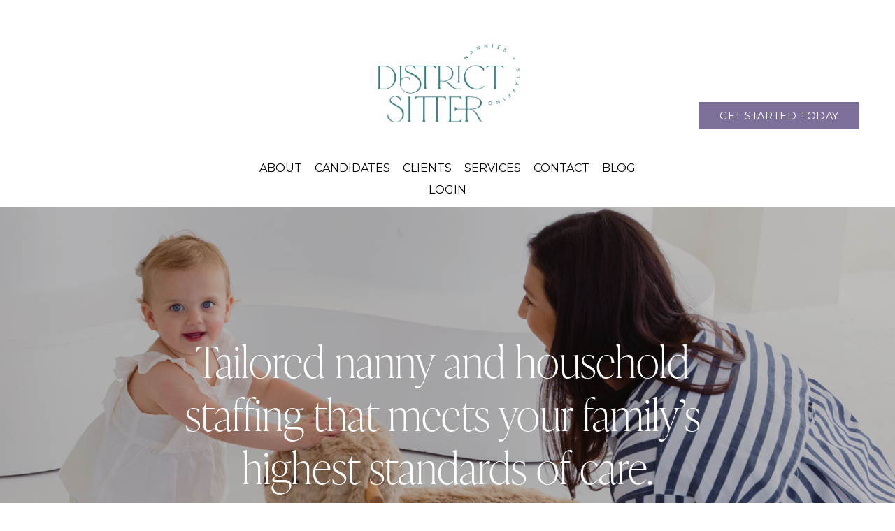

--- FILE ---
content_type: text/html;charset=utf-8
request_url: https://www.districtsitter.com/
body_size: 43986
content:
<!doctype html>
<html xmlns:og="http://opengraphprotocol.org/schema/" xmlns:fb="http://www.facebook.com/2008/fbml" lang="en-US"  >
  <head>
    <meta http-equiv="X-UA-Compatible" content="IE=edge,chrome=1">
    <meta name="viewport" content="width=device-width, initial-scale=1">
    <!-- This is Squarespace. --><!-- district-sitter -->
<base href="">
<meta charset="utf-8" />
<title>District Sitter    | Washington DC and Northern Virginia Based | Nannies | Babysitters | Event Childcare</title>
<meta http-equiv="Accept-CH" content="Sec-CH-UA-Platform-Version, Sec-CH-UA-Model" /><link rel="icon" type="image/x-icon" href="https://images.squarespace-cdn.com/content/v1/674a185113fb76643920cfd4/dd02b949-c8eb-4da5-aa2f-81ef40e9a44a/favicon.ico"/>
<link rel="canonical" href="https://www.districtsitter.com"/>
<meta property="og:site_name" content="District Sitter "/>
<meta property="og:title" content="District Sitter    | Washington DC and Northern Virginia Based | Nannies | Babysitters | Event Childcare"/>
<meta property="og:url" content="https://www.districtsitter.com"/>
<meta property="og:type" content="website"/>
<meta property="og:description" content="District Sitter is a boutique Nanny agency serving Washington DC and Northern Virginia and Maryland. We are a membership-based service that allows families to find childcare in a reliable, easy way, along with expert nanny placement, flexible babysitter subscriptions, event care, and professional ho"/>
<meta property="og:image" content="http://static1.squarespace.com/static/674a185113fb76643920cfd4/t/679fee233f1b941c965d6777/1738534435182/13.png?format=1500w"/>
<meta property="og:image:width" content="1500"/>
<meta property="og:image:height" content="843"/>
<meta itemprop="name" content="District Sitter    &#124; Washington DC and Northern Virginia Based &#124; Nannies &#124; Babysitters &#124; Event Childcare"/>
<meta itemprop="url" content="https://www.districtsitter.com"/>
<meta itemprop="description" content="District Sitter is a boutique Nanny agency serving Washington DC and Northern Virginia and Maryland. We are a membership-based service that allows families to find childcare in a reliable, easy way, along with expert nanny placement, flexible babysitter subscriptions, event care, and professional ho"/>
<meta itemprop="thumbnailUrl" content="http://static1.squarespace.com/static/674a185113fb76643920cfd4/t/679fee233f1b941c965d6777/1738534435182/13.png?format=1500w"/>
<link rel="image_src" href="http://static1.squarespace.com/static/674a185113fb76643920cfd4/t/679fee233f1b941c965d6777/1738534435182/13.png?format=1500w" />
<meta itemprop="image" content="http://static1.squarespace.com/static/674a185113fb76643920cfd4/t/679fee233f1b941c965d6777/1738534435182/13.png?format=1500w"/>
<meta name="twitter:title" content="District Sitter    &#124; Washington DC and Northern Virginia Based &#124; Nannies &#124; Babysitters &#124; Event Childcare"/>
<meta name="twitter:image" content="http://static1.squarespace.com/static/674a185113fb76643920cfd4/t/679fee233f1b941c965d6777/1738534435182/13.png?format=1500w"/>
<meta name="twitter:url" content="https://www.districtsitter.com"/>
<meta name="twitter:card" content="summary"/>
<meta name="twitter:description" content="District Sitter is a boutique Nanny agency serving Washington DC and Northern Virginia and Maryland. We are a membership-based service that allows families to find childcare in a reliable, easy way, along with expert nanny placement, flexible babysitter subscriptions, event care, and professional ho"/>
<meta name="description" content="District Sitter is a boutique Nanny agency serving Washington DC and 
Northern Virginia and Maryland. We are a membership-based service that 
allows families to find childcare in a reliable, easy way, along with 
expert nanny placement, flexible babysitter subscriptions, event care, and 
professional household staffing to meet your family's needs." />
<link rel="preconnect" href="https://images.squarespace-cdn.com">
<link rel="preconnect" href="https://use.typekit.net" crossorigin>
<link rel="preconnect" href="https://p.typekit.net" crossorigin>
<script type="text/javascript" src="//use.typekit.net/ik/3NRu8ApXh-mWVinlsQR3Nq7l8CQuu1iJP-LhuuvT9Ltfe1IJXnX1IyvhF2jtFRZLFRSXjQItFQIUwhZKFDjhF2wowRgRZcbXe6MKIA8hpWgkZWFXdkuq-WF3deBoH6GJh0JfIMMjMPMfH6GJhrJfIMMjfkMfH6GJt0JfIMMjgkMfH6GJtrJfIMMjIPMfqMYk8GrNg6.js" async fetchpriority="high" onload="try{Typekit.load();}catch(e){} document.documentElement.classList.remove('wf-loading');"></script>
<script>document.documentElement.classList.add('wf-loading')</script>
<style>@keyframes fonts-loading { 0%, 99% { color: transparent; } } html.wf-loading * { animation: fonts-loading 3s; }</style>
<link rel="preconnect" href="https://fonts.gstatic.com" crossorigin>
<link rel="stylesheet" href="https://fonts.googleapis.com/css2?family=Montserrat:ital,wght@0,400;0,700;1,400;1,700"><script type="text/javascript" crossorigin="anonymous" defer="true" nomodule="nomodule" src="//assets.squarespace.com/@sqs/polyfiller/1.6/legacy.js"></script>
<script type="text/javascript" crossorigin="anonymous" defer="true" src="//assets.squarespace.com/@sqs/polyfiller/1.6/modern.js"></script>
<script type="text/javascript">SQUARESPACE_ROLLUPS = {};</script>
<script>(function(rollups, name) { if (!rollups[name]) { rollups[name] = {}; } rollups[name].js = ["//assets.squarespace.com/universal/scripts-compressed/extract-css-runtime-0ee3d7a227df350b-min.en-US.js"]; })(SQUARESPACE_ROLLUPS, 'squarespace-extract_css_runtime');</script>
<script crossorigin="anonymous" src="//assets.squarespace.com/universal/scripts-compressed/extract-css-runtime-0ee3d7a227df350b-min.en-US.js" defer ></script><script>(function(rollups, name) { if (!rollups[name]) { rollups[name] = {}; } rollups[name].js = ["//assets.squarespace.com/universal/scripts-compressed/extract-css-moment-js-vendor-6f2a1f6ec9a41489-min.en-US.js"]; })(SQUARESPACE_ROLLUPS, 'squarespace-extract_css_moment_js_vendor');</script>
<script crossorigin="anonymous" src="//assets.squarespace.com/universal/scripts-compressed/extract-css-moment-js-vendor-6f2a1f6ec9a41489-min.en-US.js" defer ></script><script>(function(rollups, name) { if (!rollups[name]) { rollups[name] = {}; } rollups[name].js = ["//assets.squarespace.com/universal/scripts-compressed/cldr-resource-pack-22ed584d99d9b83d-min.en-US.js"]; })(SQUARESPACE_ROLLUPS, 'squarespace-cldr_resource_pack');</script>
<script crossorigin="anonymous" src="//assets.squarespace.com/universal/scripts-compressed/cldr-resource-pack-22ed584d99d9b83d-min.en-US.js" defer ></script><script>(function(rollups, name) { if (!rollups[name]) { rollups[name] = {}; } rollups[name].js = ["//assets.squarespace.com/universal/scripts-compressed/common-vendors-stable-fbd854d40b0804b7-min.en-US.js"]; })(SQUARESPACE_ROLLUPS, 'squarespace-common_vendors_stable');</script>
<script crossorigin="anonymous" src="//assets.squarespace.com/universal/scripts-compressed/common-vendors-stable-fbd854d40b0804b7-min.en-US.js" defer ></script><script>(function(rollups, name) { if (!rollups[name]) { rollups[name] = {}; } rollups[name].js = ["//assets.squarespace.com/universal/scripts-compressed/common-vendors-7052b75402b03b15-min.en-US.js"]; })(SQUARESPACE_ROLLUPS, 'squarespace-common_vendors');</script>
<script crossorigin="anonymous" src="//assets.squarespace.com/universal/scripts-compressed/common-vendors-7052b75402b03b15-min.en-US.js" defer ></script><script>(function(rollups, name) { if (!rollups[name]) { rollups[name] = {}; } rollups[name].js = ["//assets.squarespace.com/universal/scripts-compressed/common-5090b37aa1adbfd1-min.en-US.js"]; })(SQUARESPACE_ROLLUPS, 'squarespace-common');</script>
<script crossorigin="anonymous" src="//assets.squarespace.com/universal/scripts-compressed/common-5090b37aa1adbfd1-min.en-US.js" defer ></script><script>(function(rollups, name) { if (!rollups[name]) { rollups[name] = {}; } rollups[name].js = ["//assets.squarespace.com/universal/scripts-compressed/user-account-core-799cffaad2819c37-min.en-US.js"]; })(SQUARESPACE_ROLLUPS, 'squarespace-user_account_core');</script>
<script crossorigin="anonymous" src="//assets.squarespace.com/universal/scripts-compressed/user-account-core-799cffaad2819c37-min.en-US.js" defer ></script><script>(function(rollups, name) { if (!rollups[name]) { rollups[name] = {}; } rollups[name].css = ["//assets.squarespace.com/universal/styles-compressed/user-account-core-70c8115da1e1c15c-min.en-US.css"]; })(SQUARESPACE_ROLLUPS, 'squarespace-user_account_core');</script>
<link rel="stylesheet" type="text/css" href="//assets.squarespace.com/universal/styles-compressed/user-account-core-70c8115da1e1c15c-min.en-US.css"><script>(function(rollups, name) { if (!rollups[name]) { rollups[name] = {}; } rollups[name].js = ["//assets.squarespace.com/universal/scripts-compressed/performance-ad9e27deecfccdcd-min.en-US.js"]; })(SQUARESPACE_ROLLUPS, 'squarespace-performance');</script>
<script crossorigin="anonymous" src="//assets.squarespace.com/universal/scripts-compressed/performance-ad9e27deecfccdcd-min.en-US.js" defer ></script><script data-name="static-context">Static = window.Static || {}; Static.SQUARESPACE_CONTEXT = {"betaFeatureFlags":["form_block_first_last_name_required","contacts_and_campaigns_redesign","campaigns_thumbnail_layout","marketing_automations","commerce-product-forms-rendering","section-sdk-plp-list-view-atc-button-enabled","new_stacked_index","campaigns_new_image_layout_picker","marketing_landing_page","campaigns_import_discounts","campaigns_discount_section_in_blasts","campaigns_merch_state","modernized-pdp-m2-enabled","scripts_defer","campaigns_discount_section_in_automations","member_areas_feature","supports_versioned_template_assets","override_block_styles","i18n_beta_website_locales","enable_form_submission_trigger","nested_categories"],"facebookAppId":"314192535267336","facebookApiVersion":"v6.0","rollups":{"squarespace-announcement-bar":{"js":"//assets.squarespace.com/universal/scripts-compressed/announcement-bar-cbedc76c6324797f-min.en-US.js"},"squarespace-audio-player":{"css":"//assets.squarespace.com/universal/styles-compressed/audio-player-b05f5197a871c566-min.en-US.css","js":"//assets.squarespace.com/universal/scripts-compressed/audio-player-da2700baaad04b07-min.en-US.js"},"squarespace-blog-collection-list":{"css":"//assets.squarespace.com/universal/styles-compressed/blog-collection-list-b4046463b72f34e2-min.en-US.css","js":"//assets.squarespace.com/universal/scripts-compressed/blog-collection-list-f78db80fc1cd6fce-min.en-US.js"},"squarespace-calendar-block-renderer":{"css":"//assets.squarespace.com/universal/styles-compressed/calendar-block-renderer-b72d08ba4421f5a0-min.en-US.css","js":"//assets.squarespace.com/universal/scripts-compressed/calendar-block-renderer-867a1d519964ab77-min.en-US.js"},"squarespace-chartjs-helpers":{"css":"//assets.squarespace.com/universal/styles-compressed/chartjs-helpers-96b256171ee039c1-min.en-US.css","js":"//assets.squarespace.com/universal/scripts-compressed/chartjs-helpers-4fd57f343946d08e-min.en-US.js"},"squarespace-comments":{"css":"//assets.squarespace.com/universal/styles-compressed/comments-621cedd89299c26d-min.en-US.css","js":"//assets.squarespace.com/universal/scripts-compressed/comments-cc444fae3fead46c-min.en-US.js"},"squarespace-custom-css-popup":{"css":"//assets.squarespace.com/universal/styles-compressed/custom-css-popup-2521e9fac704ef13-min.en-US.css","js":"//assets.squarespace.com/universal/scripts-compressed/custom-css-popup-a8c3b9321145de8d-min.en-US.js"},"squarespace-dialog":{"css":"//assets.squarespace.com/universal/styles-compressed/dialog-f9093f2d526b94df-min.en-US.css","js":"//assets.squarespace.com/universal/scripts-compressed/dialog-45f2a86bb0fad8dc-min.en-US.js"},"squarespace-events-collection":{"css":"//assets.squarespace.com/universal/styles-compressed/events-collection-b72d08ba4421f5a0-min.en-US.css","js":"//assets.squarespace.com/universal/scripts-compressed/events-collection-14cfd7ddff021d8b-min.en-US.js"},"squarespace-form-rendering-utils":{"js":"//assets.squarespace.com/universal/scripts-compressed/form-rendering-utils-2823e76ff925bfc2-min.en-US.js"},"squarespace-forms":{"css":"//assets.squarespace.com/universal/styles-compressed/forms-0afd3c6ac30bbab1-min.en-US.css","js":"//assets.squarespace.com/universal/scripts-compressed/forms-9b71770e3caa3dc7-min.en-US.js"},"squarespace-gallery-collection-list":{"css":"//assets.squarespace.com/universal/styles-compressed/gallery-collection-list-b4046463b72f34e2-min.en-US.css","js":"//assets.squarespace.com/universal/scripts-compressed/gallery-collection-list-07747667a3187b76-min.en-US.js"},"squarespace-image-zoom":{"css":"//assets.squarespace.com/universal/styles-compressed/image-zoom-b4046463b72f34e2-min.en-US.css","js":"//assets.squarespace.com/universal/scripts-compressed/image-zoom-60c18dc5f8f599ea-min.en-US.js"},"squarespace-pinterest":{"css":"//assets.squarespace.com/universal/styles-compressed/pinterest-b4046463b72f34e2-min.en-US.css","js":"//assets.squarespace.com/universal/scripts-compressed/pinterest-7d6f6ab4e8d3bd3f-min.en-US.js"},"squarespace-popup-overlay":{"css":"//assets.squarespace.com/universal/styles-compressed/popup-overlay-b742b752f5880972-min.en-US.css","js":"//assets.squarespace.com/universal/scripts-compressed/popup-overlay-2b60d0db5b93df47-min.en-US.js"},"squarespace-product-quick-view":{"css":"//assets.squarespace.com/universal/styles-compressed/product-quick-view-9548705e5cf7ee87-min.en-US.css","js":"//assets.squarespace.com/universal/scripts-compressed/product-quick-view-c0f1d4737121b851-min.en-US.js"},"squarespace-products-collection-item-v2":{"css":"//assets.squarespace.com/universal/styles-compressed/products-collection-item-v2-b4046463b72f34e2-min.en-US.css","js":"//assets.squarespace.com/universal/scripts-compressed/products-collection-item-v2-e3a3f101748fca6e-min.en-US.js"},"squarespace-products-collection-list-v2":{"css":"//assets.squarespace.com/universal/styles-compressed/products-collection-list-v2-b4046463b72f34e2-min.en-US.css","js":"//assets.squarespace.com/universal/scripts-compressed/products-collection-list-v2-eedc544f4cc56af4-min.en-US.js"},"squarespace-search-page":{"css":"//assets.squarespace.com/universal/styles-compressed/search-page-90a67fc09b9b32c6-min.en-US.css","js":"//assets.squarespace.com/universal/scripts-compressed/search-page-e64261438cc72da8-min.en-US.js"},"squarespace-search-preview":{"js":"//assets.squarespace.com/universal/scripts-compressed/search-preview-cd4d6b833e1e7e59-min.en-US.js"},"squarespace-simple-liking":{"css":"//assets.squarespace.com/universal/styles-compressed/simple-liking-701bf8bbc05ec6aa-min.en-US.css","js":"//assets.squarespace.com/universal/scripts-compressed/simple-liking-c63bf8989a1c119a-min.en-US.js"},"squarespace-social-buttons":{"css":"//assets.squarespace.com/universal/styles-compressed/social-buttons-95032e5fa98e47a5-min.en-US.css","js":"//assets.squarespace.com/universal/scripts-compressed/social-buttons-0839ae7d1715ddd3-min.en-US.js"},"squarespace-tourdates":{"css":"//assets.squarespace.com/universal/styles-compressed/tourdates-b4046463b72f34e2-min.en-US.css","js":"//assets.squarespace.com/universal/scripts-compressed/tourdates-3d0769ff3268f527-min.en-US.js"},"squarespace-website-overlays-manager":{"css":"//assets.squarespace.com/universal/styles-compressed/website-overlays-manager-07ea5a4e004e6710-min.en-US.css","js":"//assets.squarespace.com/universal/scripts-compressed/website-overlays-manager-532fc21fb15f0ba1-min.en-US.js"}},"pageType":2,"website":{"id":"674a185113fb76643920cfd4","identifier":"district-sitter","websiteType":1,"contentModifiedOn":1768523321015,"cloneable":false,"hasBeenCloneable":false,"siteStatus":{},"language":"en-US","translationLocale":"en-US","formattingLocale":"en-US","timeZone":"America/Denver","machineTimeZoneOffset":-25200000,"timeZoneOffset":-25200000,"timeZoneAbbr":"MST","siteTitle":"District Sitter ","fullSiteTitle":"District Sitter    | Washington DC and Northern Virginia Based | Nannies | Babysitters | Event Childcare","siteDescription":"","location":{"mapLat":38.94558019999999,"mapLng":-77.0983522,"addressTitle":"District Sitter ","addressLine1":"4315 50th Street Northwest","addressLine2":"Washington, DC, 20016","addressCountry":"United States"},"logoImageId":"679fee233f1b941c965d6777","shareButtonOptions":{"8":true,"7":true,"4":true,"1":true,"2":true,"3":true,"6":true},"logoImageUrl":"//images.squarespace-cdn.com/content/v1/674a185113fb76643920cfd4/394a24df-c435-4533-86ca-4cc73a369cad/13.png","authenticUrl":"https://www.districtsitter.com","internalUrl":"https://district-sitter.squarespace.com","baseUrl":"https://www.districtsitter.com","primaryDomain":"www.districtsitter.com","sslSetting":3,"isHstsEnabled":true,"socialAccounts":[{"serviceId":28,"userName":"Google Play","screenname":"Google Play","addedOn":1732916324748,"profileUrl":"https://play.google.com/store/apps/details?id=com.ionic.districtsitters&amp;pcampaignid=web_share","iconEnabled":true,"serviceName":"googleplay"},{"serviceId":74,"screenname":"URL","addedOn":1732916337682,"profileUrl":"https://apps.apple.com/us/app/district-sitter/id6449547470","iconEnabled":true,"serviceName":"url"}],"typekitId":"","statsMigrated":false,"imageMetadataProcessingEnabled":false,"screenshotId":"c857a169b25c85f22e46b2742ca9d82dc11fc1feee6221d927aac28b5ffdbce9","captchaSettings":{"enabledForDonations":false},"showOwnerLogin":false},"websiteSettings":{"id":"674a185113fb76643920cfd7","websiteId":"674a185113fb76643920cfd4","subjects":[],"country":"US","state":"CO","simpleLikingEnabled":true,"mobileInfoBarSettings":{"isContactEmailEnabled":false,"isContactPhoneNumberEnabled":false,"isLocationEnabled":false,"isBusinessHoursEnabled":false},"announcementBarSettings":{"style":2,"text":"<p data-rte-preserve-empty=\"true\" style=\"white-space:pre-wrap;\">LOOKING FOR A NANNY? GET STARTED NOW.</p>","clickthroughUrl":{"url":"/contact","newWindow":false}},"commentLikesAllowed":true,"commentAnonAllowed":true,"commentThreaded":true,"commentApprovalRequired":false,"commentAvatarsOn":true,"commentSortType":2,"commentFlagThreshold":0,"commentFlagsAllowed":true,"commentEnableByDefault":true,"commentDisableAfterDaysDefault":0,"disqusShortname":"","commentsEnabled":false,"contactPhoneNumber":"2024157033","businessHours":{"monday":{"text":"9 am- 5 pm","ranges":[{"from":540,"to":1020}]},"tuesday":{"text":"9 am -5 pm","ranges":[{"from":540,"to":1020}]},"wednesday":{"text":"9 am- 5 pm","ranges":[{"from":540,"to":1020}]},"thursday":{"text":"9 am -5 pm","ranges":[{"from":540,"to":1020}]},"friday":{"text":"9 am- 5 pm","ranges":[{"from":540,"to":1020}]},"saturday":{"text":"Closed","ranges":[{}]},"sunday":{"text":"Closed","ranges":[{}]}},"storeSettings":{"returnPolicy":null,"termsOfService":null,"privacyPolicy":null,"expressCheckout":false,"continueShoppingLinkUrl":"/","useLightCart":false,"showNoteField":false,"shippingCountryDefaultValue":"US","billToShippingDefaultValue":false,"showShippingPhoneNumber":true,"isShippingPhoneRequired":false,"showBillingPhoneNumber":true,"isBillingPhoneRequired":false,"currenciesSupported":["USD","CAD","GBP","AUD","EUR","CHF","NOK","SEK","DKK","NZD","SGD","MXN","HKD","CZK","ILS","MYR","RUB","PHP","PLN","THB","BRL","ARS","COP","IDR","INR","JPY","ZAR"],"defaultCurrency":"USD","selectedCurrency":"USD","measurementStandard":1,"showCustomCheckoutForm":false,"checkoutPageMarketingOptInEnabled":true,"enableMailingListOptInByDefault":false,"sameAsRetailLocation":false,"merchandisingSettings":{"scarcityEnabledOnProductItems":false,"scarcityEnabledOnProductBlocks":false,"scarcityMessageType":"DEFAULT_SCARCITY_MESSAGE","scarcityThreshold":10,"multipleQuantityAllowedForServices":true,"restockNotificationsEnabled":false,"restockNotificationsSuccessText":"","restockNotificationsMailingListSignUpEnabled":false,"relatedProductsEnabled":false,"relatedProductsOrdering":"random","soldOutVariantsDropdownDisabled":false,"productComposerOptedIn":false,"productComposerABTestOptedOut":false,"productReviewsEnabled":false},"minimumOrderSubtotalEnabled":false,"minimumOrderSubtotal":{"currency":"USD","value":"0.00"},"addToCartConfirmationType":2,"isLive":false,"multipleQuantityAllowedForServices":true},"useEscapeKeyToLogin":false,"ssBadgeType":1,"ssBadgePosition":4,"ssBadgeVisibility":1,"ssBadgeDevices":1,"pinterestOverlayOptions":{"mode":"disabled"},"userAccountsSettings":{"loginAllowed":true,"signupAllowed":true}},"cookieSettings":{"isCookieBannerEnabled":false,"isRestrictiveCookiePolicyEnabled":false,"cookieBannerText":"","cookieBannerTheme":"","cookieBannerVariant":"","cookieBannerPosition":"","cookieBannerCtaVariant":"","cookieBannerCtaText":"","cookieBannerAcceptType":"OPT_IN","cookieBannerOptOutCtaText":"","cookieBannerHasOptOut":false,"cookieBannerHasManageCookies":true,"cookieBannerManageCookiesLabel":"","cookieBannerSavedPreferencesText":"","cookieBannerSavedPreferencesLayout":"PILL"},"websiteCloneable":false,"collection":{"title":"Home","id":"674a185d947fdc1788ebdb70","fullUrl":"/","type":10,"permissionType":1},"subscribed":false,"appDomain":"squarespace.com","templateTweakable":true,"tweakJSON":{"form-use-theme-colors":"false","header-logo-height":"162px","header-mobile-logo-max-height":"82px","header-vert-padding":"0.5vw","header-width":"Full","maxPageWidth":"1200px","mobile-header-vert-padding":"6vw","pagePadding":"4vw","tweak-blog-alternating-side-by-side-image-aspect-ratio":"1:1 Square","tweak-blog-alternating-side-by-side-image-spacing":"6%","tweak-blog-alternating-side-by-side-meta-spacing":"20px","tweak-blog-alternating-side-by-side-primary-meta":"Categories","tweak-blog-alternating-side-by-side-read-more-spacing":"20px","tweak-blog-alternating-side-by-side-secondary-meta":"Date","tweak-blog-basic-grid-columns":"2","tweak-blog-basic-grid-image-aspect-ratio":"3:2 Standard","tweak-blog-basic-grid-image-spacing":"20px","tweak-blog-basic-grid-meta-spacing":"10px","tweak-blog-basic-grid-primary-meta":"Date","tweak-blog-basic-grid-read-more-spacing":"20px","tweak-blog-basic-grid-secondary-meta":"Categories","tweak-blog-item-custom-width":"75","tweak-blog-item-show-author-profile":"false","tweak-blog-item-width":"Medium","tweak-blog-masonry-columns":"2","tweak-blog-masonry-horizontal-spacing":"30px","tweak-blog-masonry-image-spacing":"20px","tweak-blog-masonry-meta-spacing":"20px","tweak-blog-masonry-primary-meta":"Categories","tweak-blog-masonry-read-more-spacing":"20px","tweak-blog-masonry-secondary-meta":"Date","tweak-blog-masonry-vertical-spacing":"30px","tweak-blog-side-by-side-image-aspect-ratio":"1:1 Square","tweak-blog-side-by-side-image-spacing":"6%","tweak-blog-side-by-side-meta-spacing":"20px","tweak-blog-side-by-side-primary-meta":"Categories","tweak-blog-side-by-side-read-more-spacing":"20px","tweak-blog-side-by-side-secondary-meta":"Date","tweak-blog-single-column-image-spacing":"50px","tweak-blog-single-column-meta-spacing":"0px","tweak-blog-single-column-primary-meta":"Date","tweak-blog-single-column-read-more-spacing":"0px","tweak-blog-single-column-secondary-meta":"Categories","tweak-events-stacked-show-thumbnails":"true","tweak-events-stacked-thumbnail-size":"3:2 Standard","tweak-fixed-header":"false","tweak-fixed-header-style":"Basic","tweak-global-animations-animation-curve":"ease","tweak-global-animations-animation-delay":"0.6s","tweak-global-animations-animation-duration":"0.65s","tweak-global-animations-animation-style":"fade","tweak-global-animations-animation-type":"scale","tweak-global-animations-complexity-level":"detailed","tweak-global-animations-enabled":"true","tweak-portfolio-grid-basic-custom-height":"50","tweak-portfolio-grid-overlay-custom-height":"50","tweak-portfolio-hover-follow-acceleration":"10%","tweak-portfolio-hover-follow-animation-duration":"Fast","tweak-portfolio-hover-follow-animation-type":"Fade","tweak-portfolio-hover-follow-delimiter":"Bullet","tweak-portfolio-hover-follow-front":"false","tweak-portfolio-hover-follow-layout":"Inline","tweak-portfolio-hover-follow-size":"50","tweak-portfolio-hover-follow-text-spacing-x":"1.5","tweak-portfolio-hover-follow-text-spacing-y":"1.5","tweak-portfolio-hover-static-animation-duration":"Fast","tweak-portfolio-hover-static-animation-type":"Fade","tweak-portfolio-hover-static-delimiter":"Hyphen","tweak-portfolio-hover-static-front":"true","tweak-portfolio-hover-static-layout":"Inline","tweak-portfolio-hover-static-size":"50","tweak-portfolio-hover-static-text-spacing-x":"1.5","tweak-portfolio-hover-static-text-spacing-y":"1.5","tweak-portfolio-index-background-animation-duration":"Medium","tweak-portfolio-index-background-animation-type":"Fade","tweak-portfolio-index-background-custom-height":"50","tweak-portfolio-index-background-delimiter":"None","tweak-portfolio-index-background-height":"Large","tweak-portfolio-index-background-horizontal-alignment":"Center","tweak-portfolio-index-background-link-format":"Stacked","tweak-portfolio-index-background-persist":"false","tweak-portfolio-index-background-vertical-alignment":"Middle","tweak-portfolio-index-background-width":"Full","tweak-product-basic-item-click-action":"None","tweak-product-basic-item-gallery-aspect-ratio":"3:4 Three-Four (Vertical)","tweak-product-basic-item-gallery-design":"Slideshow","tweak-product-basic-item-gallery-width":"50%","tweak-product-basic-item-hover-action":"None","tweak-product-basic-item-image-spacing":"2vw","tweak-product-basic-item-image-zoom-factor":"2","tweak-product-basic-item-product-variant-display":"Dropdown","tweak-product-basic-item-thumbnail-placement":"Side","tweak-product-basic-item-variant-picker-layout":"Dropdowns","tweak-products-add-to-cart-button":"false","tweak-products-columns":"2","tweak-products-gutter-column":"2vw","tweak-products-gutter-row":"2vw","tweak-products-header-text-alignment":"Middle","tweak-products-image-aspect-ratio":"2:3 Standard (Vertical)","tweak-products-image-text-spacing":"0.5vw","tweak-products-mobile-columns":"1","tweak-products-text-alignment":"Left","tweak-products-width":"Full","tweak-transparent-header":"false"},"templateId":"5c5a519771c10ba3470d8101","templateVersion":"7.1","pageFeatures":[1,2,4],"gmRenderKey":"QUl6YVN5Q0JUUk9xNkx1dkZfSUUxcjQ2LVQ0QWVUU1YtMGQ3bXk4","templateScriptsRootUrl":"https://static1.squarespace.com/static/vta/5c5a519771c10ba3470d8101/scripts/","impersonatedSession":false,"tzData":{"zones":[[-420,"US","M%sT",null]],"rules":{"US":[[1967,2006,null,"Oct","lastSun","2:00","0","S"],[1987,2006,null,"Apr","Sun>=1","2:00","1:00","D"],[2007,"max",null,"Mar","Sun>=8","2:00","1:00","D"],[2007,"max",null,"Nov","Sun>=1","2:00","0","S"]]}},"showAnnouncementBar":true,"recaptchaEnterpriseContext":{"recaptchaEnterpriseSiteKey":"6LdDFQwjAAAAAPigEvvPgEVbb7QBm-TkVJdDTlAv"},"i18nContext":{"timeZoneData":{"id":"America/Denver","name":"Mountain Time"}},"env":"PRODUCTION","visitorFormContext":{"formFieldFormats":{"initialAddressFormat":{"id":0,"type":"ADDRESS","country":"US","labelLocale":"en","fields":[{"type":"FIELD","label":"Address Line 1","identifier":"Line1","length":0,"required":true,"metadata":{"autocomplete":"address-line1"}},{"type":"SEPARATOR","label":"\n","identifier":"Newline","length":0,"required":false,"metadata":{}},{"type":"FIELD","label":"Address Line 2","identifier":"Line2","length":0,"required":false,"metadata":{"autocomplete":"address-line2"}},{"type":"SEPARATOR","label":"\n","identifier":"Newline","length":0,"required":false,"metadata":{}},{"type":"FIELD","label":"City","identifier":"City","length":0,"required":true,"metadata":{"autocomplete":"address-level2"}},{"type":"SEPARATOR","label":",","identifier":"Comma","length":0,"required":false,"metadata":{}},{"type":"SEPARATOR","label":" ","identifier":"Space","length":0,"required":false,"metadata":{}},{"type":"FIELD","label":"State","identifier":"State","length":0,"required":true,"metadata":{"autocomplete":"address-level1"}},{"type":"SEPARATOR","label":" ","identifier":"Space","length":0,"required":false,"metadata":{}},{"type":"FIELD","label":"ZIP Code","identifier":"Zip","length":0,"required":true,"metadata":{"autocomplete":"postal-code"}}]},"initialNameOrder":"GIVEN_FIRST","initialPhoneFormat":{"id":0,"type":"PHONE_NUMBER","country":"US","labelLocale":"en-US","fields":[{"type":"SEPARATOR","label":"(","identifier":"LeftParen","length":0,"required":false,"metadata":{}},{"type":"FIELD","label":"1","identifier":"1","length":3,"required":false,"metadata":{}},{"type":"SEPARATOR","label":")","identifier":"RightParen","length":0,"required":false,"metadata":{}},{"type":"SEPARATOR","label":" ","identifier":"Space","length":0,"required":false,"metadata":{}},{"type":"FIELD","label":"2","identifier":"2","length":3,"required":false,"metadata":{}},{"type":"SEPARATOR","label":"-","identifier":"Dash","length":0,"required":false,"metadata":{}},{"type":"FIELD","label":"3","identifier":"3","length":14,"required":false,"metadata":{}}]},"countries":[{"name":"Afghanistan","code":"AF","phoneCode":"+93"},{"name":"\u00C5land Islands","code":"AX","phoneCode":"+358"},{"name":"Albania","code":"AL","phoneCode":"+355"},{"name":"Algeria","code":"DZ","phoneCode":"+213"},{"name":"American Samoa","code":"AS","phoneCode":"+1"},{"name":"Andorra","code":"AD","phoneCode":"+376"},{"name":"Angola","code":"AO","phoneCode":"+244"},{"name":"Anguilla","code":"AI","phoneCode":"+1"},{"name":"Antigua & Barbuda","code":"AG","phoneCode":"+1"},{"name":"Argentina","code":"AR","phoneCode":"+54"},{"name":"Armenia","code":"AM","phoneCode":"+374"},{"name":"Aruba","code":"AW","phoneCode":"+297"},{"name":"Ascension Island","code":"AC","phoneCode":"+247"},{"name":"Australia","code":"AU","phoneCode":"+61"},{"name":"Austria","code":"AT","phoneCode":"+43"},{"name":"Azerbaijan","code":"AZ","phoneCode":"+994"},{"name":"Bahamas","code":"BS","phoneCode":"+1"},{"name":"Bahrain","code":"BH","phoneCode":"+973"},{"name":"Bangladesh","code":"BD","phoneCode":"+880"},{"name":"Barbados","code":"BB","phoneCode":"+1"},{"name":"Belarus","code":"BY","phoneCode":"+375"},{"name":"Belgium","code":"BE","phoneCode":"+32"},{"name":"Belize","code":"BZ","phoneCode":"+501"},{"name":"Benin","code":"BJ","phoneCode":"+229"},{"name":"Bermuda","code":"BM","phoneCode":"+1"},{"name":"Bhutan","code":"BT","phoneCode":"+975"},{"name":"Bolivia","code":"BO","phoneCode":"+591"},{"name":"Bosnia & Herzegovina","code":"BA","phoneCode":"+387"},{"name":"Botswana","code":"BW","phoneCode":"+267"},{"name":"Brazil","code":"BR","phoneCode":"+55"},{"name":"British Indian Ocean Territory","code":"IO","phoneCode":"+246"},{"name":"British Virgin Islands","code":"VG","phoneCode":"+1"},{"name":"Brunei","code":"BN","phoneCode":"+673"},{"name":"Bulgaria","code":"BG","phoneCode":"+359"},{"name":"Burkina Faso","code":"BF","phoneCode":"+226"},{"name":"Burundi","code":"BI","phoneCode":"+257"},{"name":"Cambodia","code":"KH","phoneCode":"+855"},{"name":"Cameroon","code":"CM","phoneCode":"+237"},{"name":"Canada","code":"CA","phoneCode":"+1"},{"name":"Cape Verde","code":"CV","phoneCode":"+238"},{"name":"Caribbean Netherlands","code":"BQ","phoneCode":"+599"},{"name":"Cayman Islands","code":"KY","phoneCode":"+1"},{"name":"Central African Republic","code":"CF","phoneCode":"+236"},{"name":"Chad","code":"TD","phoneCode":"+235"},{"name":"Chile","code":"CL","phoneCode":"+56"},{"name":"China","code":"CN","phoneCode":"+86"},{"name":"Christmas Island","code":"CX","phoneCode":"+61"},{"name":"Cocos (Keeling) Islands","code":"CC","phoneCode":"+61"},{"name":"Colombia","code":"CO","phoneCode":"+57"},{"name":"Comoros","code":"KM","phoneCode":"+269"},{"name":"Congo - Brazzaville","code":"CG","phoneCode":"+242"},{"name":"Congo - Kinshasa","code":"CD","phoneCode":"+243"},{"name":"Cook Islands","code":"CK","phoneCode":"+682"},{"name":"Costa Rica","code":"CR","phoneCode":"+506"},{"name":"C\u00F4te d\u2019Ivoire","code":"CI","phoneCode":"+225"},{"name":"Croatia","code":"HR","phoneCode":"+385"},{"name":"Cuba","code":"CU","phoneCode":"+53"},{"name":"Cura\u00E7ao","code":"CW","phoneCode":"+599"},{"name":"Cyprus","code":"CY","phoneCode":"+357"},{"name":"Czechia","code":"CZ","phoneCode":"+420"},{"name":"Denmark","code":"DK","phoneCode":"+45"},{"name":"Djibouti","code":"DJ","phoneCode":"+253"},{"name":"Dominica","code":"DM","phoneCode":"+1"},{"name":"Dominican Republic","code":"DO","phoneCode":"+1"},{"name":"Ecuador","code":"EC","phoneCode":"+593"},{"name":"Egypt","code":"EG","phoneCode":"+20"},{"name":"El Salvador","code":"SV","phoneCode":"+503"},{"name":"Equatorial Guinea","code":"GQ","phoneCode":"+240"},{"name":"Eritrea","code":"ER","phoneCode":"+291"},{"name":"Estonia","code":"EE","phoneCode":"+372"},{"name":"Eswatini","code":"SZ","phoneCode":"+268"},{"name":"Ethiopia","code":"ET","phoneCode":"+251"},{"name":"Falkland Islands","code":"FK","phoneCode":"+500"},{"name":"Faroe Islands","code":"FO","phoneCode":"+298"},{"name":"Fiji","code":"FJ","phoneCode":"+679"},{"name":"Finland","code":"FI","phoneCode":"+358"},{"name":"France","code":"FR","phoneCode":"+33"},{"name":"French Guiana","code":"GF","phoneCode":"+594"},{"name":"French Polynesia","code":"PF","phoneCode":"+689"},{"name":"Gabon","code":"GA","phoneCode":"+241"},{"name":"Gambia","code":"GM","phoneCode":"+220"},{"name":"Georgia","code":"GE","phoneCode":"+995"},{"name":"Germany","code":"DE","phoneCode":"+49"},{"name":"Ghana","code":"GH","phoneCode":"+233"},{"name":"Gibraltar","code":"GI","phoneCode":"+350"},{"name":"Greece","code":"GR","phoneCode":"+30"},{"name":"Greenland","code":"GL","phoneCode":"+299"},{"name":"Grenada","code":"GD","phoneCode":"+1"},{"name":"Guadeloupe","code":"GP","phoneCode":"+590"},{"name":"Guam","code":"GU","phoneCode":"+1"},{"name":"Guatemala","code":"GT","phoneCode":"+502"},{"name":"Guernsey","code":"GG","phoneCode":"+44"},{"name":"Guinea","code":"GN","phoneCode":"+224"},{"name":"Guinea-Bissau","code":"GW","phoneCode":"+245"},{"name":"Guyana","code":"GY","phoneCode":"+592"},{"name":"Haiti","code":"HT","phoneCode":"+509"},{"name":"Honduras","code":"HN","phoneCode":"+504"},{"name":"Hong Kong SAR China","code":"HK","phoneCode":"+852"},{"name":"Hungary","code":"HU","phoneCode":"+36"},{"name":"Iceland","code":"IS","phoneCode":"+354"},{"name":"India","code":"IN","phoneCode":"+91"},{"name":"Indonesia","code":"ID","phoneCode":"+62"},{"name":"Iran","code":"IR","phoneCode":"+98"},{"name":"Iraq","code":"IQ","phoneCode":"+964"},{"name":"Ireland","code":"IE","phoneCode":"+353"},{"name":"Isle of Man","code":"IM","phoneCode":"+44"},{"name":"Israel","code":"IL","phoneCode":"+972"},{"name":"Italy","code":"IT","phoneCode":"+39"},{"name":"Jamaica","code":"JM","phoneCode":"+1"},{"name":"Japan","code":"JP","phoneCode":"+81"},{"name":"Jersey","code":"JE","phoneCode":"+44"},{"name":"Jordan","code":"JO","phoneCode":"+962"},{"name":"Kazakhstan","code":"KZ","phoneCode":"+7"},{"name":"Kenya","code":"KE","phoneCode":"+254"},{"name":"Kiribati","code":"KI","phoneCode":"+686"},{"name":"Kosovo","code":"XK","phoneCode":"+383"},{"name":"Kuwait","code":"KW","phoneCode":"+965"},{"name":"Kyrgyzstan","code":"KG","phoneCode":"+996"},{"name":"Laos","code":"LA","phoneCode":"+856"},{"name":"Latvia","code":"LV","phoneCode":"+371"},{"name":"Lebanon","code":"LB","phoneCode":"+961"},{"name":"Lesotho","code":"LS","phoneCode":"+266"},{"name":"Liberia","code":"LR","phoneCode":"+231"},{"name":"Libya","code":"LY","phoneCode":"+218"},{"name":"Liechtenstein","code":"LI","phoneCode":"+423"},{"name":"Lithuania","code":"LT","phoneCode":"+370"},{"name":"Luxembourg","code":"LU","phoneCode":"+352"},{"name":"Macao SAR China","code":"MO","phoneCode":"+853"},{"name":"Madagascar","code":"MG","phoneCode":"+261"},{"name":"Malawi","code":"MW","phoneCode":"+265"},{"name":"Malaysia","code":"MY","phoneCode":"+60"},{"name":"Maldives","code":"MV","phoneCode":"+960"},{"name":"Mali","code":"ML","phoneCode":"+223"},{"name":"Malta","code":"MT","phoneCode":"+356"},{"name":"Marshall Islands","code":"MH","phoneCode":"+692"},{"name":"Martinique","code":"MQ","phoneCode":"+596"},{"name":"Mauritania","code":"MR","phoneCode":"+222"},{"name":"Mauritius","code":"MU","phoneCode":"+230"},{"name":"Mayotte","code":"YT","phoneCode":"+262"},{"name":"Mexico","code":"MX","phoneCode":"+52"},{"name":"Micronesia","code":"FM","phoneCode":"+691"},{"name":"Moldova","code":"MD","phoneCode":"+373"},{"name":"Monaco","code":"MC","phoneCode":"+377"},{"name":"Mongolia","code":"MN","phoneCode":"+976"},{"name":"Montenegro","code":"ME","phoneCode":"+382"},{"name":"Montserrat","code":"MS","phoneCode":"+1"},{"name":"Morocco","code":"MA","phoneCode":"+212"},{"name":"Mozambique","code":"MZ","phoneCode":"+258"},{"name":"Myanmar (Burma)","code":"MM","phoneCode":"+95"},{"name":"Namibia","code":"NA","phoneCode":"+264"},{"name":"Nauru","code":"NR","phoneCode":"+674"},{"name":"Nepal","code":"NP","phoneCode":"+977"},{"name":"Netherlands","code":"NL","phoneCode":"+31"},{"name":"New Caledonia","code":"NC","phoneCode":"+687"},{"name":"New Zealand","code":"NZ","phoneCode":"+64"},{"name":"Nicaragua","code":"NI","phoneCode":"+505"},{"name":"Niger","code":"NE","phoneCode":"+227"},{"name":"Nigeria","code":"NG","phoneCode":"+234"},{"name":"Niue","code":"NU","phoneCode":"+683"},{"name":"Norfolk Island","code":"NF","phoneCode":"+672"},{"name":"Northern Mariana Islands","code":"MP","phoneCode":"+1"},{"name":"North Korea","code":"KP","phoneCode":"+850"},{"name":"North Macedonia","code":"MK","phoneCode":"+389"},{"name":"Norway","code":"NO","phoneCode":"+47"},{"name":"Oman","code":"OM","phoneCode":"+968"},{"name":"Pakistan","code":"PK","phoneCode":"+92"},{"name":"Palau","code":"PW","phoneCode":"+680"},{"name":"Palestinian Territories","code":"PS","phoneCode":"+970"},{"name":"Panama","code":"PA","phoneCode":"+507"},{"name":"Papua New Guinea","code":"PG","phoneCode":"+675"},{"name":"Paraguay","code":"PY","phoneCode":"+595"},{"name":"Peru","code":"PE","phoneCode":"+51"},{"name":"Philippines","code":"PH","phoneCode":"+63"},{"name":"Poland","code":"PL","phoneCode":"+48"},{"name":"Portugal","code":"PT","phoneCode":"+351"},{"name":"Puerto Rico","code":"PR","phoneCode":"+1"},{"name":"Qatar","code":"QA","phoneCode":"+974"},{"name":"R\u00E9union","code":"RE","phoneCode":"+262"},{"name":"Romania","code":"RO","phoneCode":"+40"},{"name":"Russia","code":"RU","phoneCode":"+7"},{"name":"Rwanda","code":"RW","phoneCode":"+250"},{"name":"Samoa","code":"WS","phoneCode":"+685"},{"name":"San Marino","code":"SM","phoneCode":"+378"},{"name":"S\u00E3o Tom\u00E9 & Pr\u00EDncipe","code":"ST","phoneCode":"+239"},{"name":"Saudi Arabia","code":"SA","phoneCode":"+966"},{"name":"Senegal","code":"SN","phoneCode":"+221"},{"name":"Serbia","code":"RS","phoneCode":"+381"},{"name":"Seychelles","code":"SC","phoneCode":"+248"},{"name":"Sierra Leone","code":"SL","phoneCode":"+232"},{"name":"Singapore","code":"SG","phoneCode":"+65"},{"name":"Sint Maarten","code":"SX","phoneCode":"+1"},{"name":"Slovakia","code":"SK","phoneCode":"+421"},{"name":"Slovenia","code":"SI","phoneCode":"+386"},{"name":"Solomon Islands","code":"SB","phoneCode":"+677"},{"name":"Somalia","code":"SO","phoneCode":"+252"},{"name":"South Africa","code":"ZA","phoneCode":"+27"},{"name":"South Korea","code":"KR","phoneCode":"+82"},{"name":"South Sudan","code":"SS","phoneCode":"+211"},{"name":"Spain","code":"ES","phoneCode":"+34"},{"name":"Sri Lanka","code":"LK","phoneCode":"+94"},{"name":"St. Barth\u00E9lemy","code":"BL","phoneCode":"+590"},{"name":"St. Helena","code":"SH","phoneCode":"+290"},{"name":"St. Kitts & Nevis","code":"KN","phoneCode":"+1"},{"name":"St. Lucia","code":"LC","phoneCode":"+1"},{"name":"St. Martin","code":"MF","phoneCode":"+590"},{"name":"St. Pierre & Miquelon","code":"PM","phoneCode":"+508"},{"name":"St. Vincent & Grenadines","code":"VC","phoneCode":"+1"},{"name":"Sudan","code":"SD","phoneCode":"+249"},{"name":"Suriname","code":"SR","phoneCode":"+597"},{"name":"Svalbard & Jan Mayen","code":"SJ","phoneCode":"+47"},{"name":"Sweden","code":"SE","phoneCode":"+46"},{"name":"Switzerland","code":"CH","phoneCode":"+41"},{"name":"Syria","code":"SY","phoneCode":"+963"},{"name":"Taiwan","code":"TW","phoneCode":"+886"},{"name":"Tajikistan","code":"TJ","phoneCode":"+992"},{"name":"Tanzania","code":"TZ","phoneCode":"+255"},{"name":"Thailand","code":"TH","phoneCode":"+66"},{"name":"Timor-Leste","code":"TL","phoneCode":"+670"},{"name":"Togo","code":"TG","phoneCode":"+228"},{"name":"Tokelau","code":"TK","phoneCode":"+690"},{"name":"Tonga","code":"TO","phoneCode":"+676"},{"name":"Trinidad & Tobago","code":"TT","phoneCode":"+1"},{"name":"Tristan da Cunha","code":"TA","phoneCode":"+290"},{"name":"Tunisia","code":"TN","phoneCode":"+216"},{"name":"T\u00FCrkiye","code":"TR","phoneCode":"+90"},{"name":"Turkmenistan","code":"TM","phoneCode":"+993"},{"name":"Turks & Caicos Islands","code":"TC","phoneCode":"+1"},{"name":"Tuvalu","code":"TV","phoneCode":"+688"},{"name":"U.S. Virgin Islands","code":"VI","phoneCode":"+1"},{"name":"Uganda","code":"UG","phoneCode":"+256"},{"name":"Ukraine","code":"UA","phoneCode":"+380"},{"name":"United Arab Emirates","code":"AE","phoneCode":"+971"},{"name":"United Kingdom","code":"GB","phoneCode":"+44"},{"name":"United States","code":"US","phoneCode":"+1"},{"name":"Uruguay","code":"UY","phoneCode":"+598"},{"name":"Uzbekistan","code":"UZ","phoneCode":"+998"},{"name":"Vanuatu","code":"VU","phoneCode":"+678"},{"name":"Vatican City","code":"VA","phoneCode":"+39"},{"name":"Venezuela","code":"VE","phoneCode":"+58"},{"name":"Vietnam","code":"VN","phoneCode":"+84"},{"name":"Wallis & Futuna","code":"WF","phoneCode":"+681"},{"name":"Western Sahara","code":"EH","phoneCode":"+212"},{"name":"Yemen","code":"YE","phoneCode":"+967"},{"name":"Zambia","code":"ZM","phoneCode":"+260"},{"name":"Zimbabwe","code":"ZW","phoneCode":"+263"}]},"localizedStrings":{"validation":{"noValidSelection":"A valid selection must be made.","invalidUrl":"Must be a valid URL.","stringTooLong":"Value should have a length no longer than {0}.","containsInvalidKey":"{0} contains an invalid key.","invalidTwitterUsername":"Must be a valid Twitter username.","valueOutsideRange":"Value must be in the range {0} to {1}.","invalidPassword":"Passwords should not contain whitespace.","missingRequiredSubfields":"{0} is missing required subfields: {1}","invalidCurrency":"Currency value should be formatted like 1234 or 123.99.","invalidMapSize":"Value should contain exactly {0} elements.","subfieldsRequired":"All fields in {0} are required.","formSubmissionFailed":"Form submission failed. Review the following information: {0}.","invalidCountryCode":"Country code should have an optional plus and up to 4 digits.","invalidDate":"This is not a real date.","required":"{0} is required.","invalidStringLength":"Value should be {0} characters long.","invalidEmail":"Email addresses should follow the format user@domain.com.","invalidListLength":"Value should be {0} elements long.","allEmpty":"Please fill out at least one form field.","missingRequiredQuestion":"Missing a required question.","invalidQuestion":"Contained an invalid question.","captchaFailure":"Captcha validation failed. Please try again.","stringTooShort":"Value should have a length of at least {0}.","invalid":"{0} is not valid.","formErrors":"Form Errors","containsInvalidValue":"{0} contains an invalid value.","invalidUnsignedNumber":"Numbers must contain only digits and no other characters.","invalidName":"Valid names contain only letters, numbers, spaces, ', or - characters."},"submit":"Submit","status":{"title":"{@} Block","learnMore":"Learn more"},"name":{"firstName":"First Name","lastName":"Last Name"},"lightbox":{"openForm":"Open Form"},"likert":{"agree":"Agree","stronglyDisagree":"Strongly Disagree","disagree":"Disagree","stronglyAgree":"Strongly Agree","neutral":"Neutral"},"time":{"am":"AM","second":"Second","pm":"PM","minute":"Minute","amPm":"AM/PM","hour":"Hour"},"notFound":"Form not found.","date":{"yyyy":"YYYY","year":"Year","mm":"MM","day":"Day","month":"Month","dd":"DD"},"phone":{"country":"Country","number":"Number","prefix":"Prefix","areaCode":"Area Code","line":"Line"},"submitError":"Unable to submit form. Please try again later.","address":{"stateProvince":"State/Province","country":"Country","zipPostalCode":"Zip/Postal Code","address2":"Address 2","address1":"Address 1","city":"City"},"email":{"signUp":"Sign up for news and updates"},"cannotSubmitDemoForm":"This is a demo form and cannot be submitted.","required":"(required)","invalidData":"Invalid form data."}}};</script><link rel="stylesheet" type="text/css" href="https://definitions.sqspcdn.com/website-component-definition/static-assets/website.components.shape/917a401d-d45a-47fb-8a89-1c11044d25d0_489/website.components.shape.styles.css"/><link rel="stylesheet" type="text/css" href="https://definitions.sqspcdn.com/website-component-definition/static-assets/website.components.button/668afe2c-fc1a-4ceb-9914-0a68dd05ac47_264/website.components.button.styles.css"/><script defer src="https://definitions.sqspcdn.com/website-component-definition/static-assets/website.components.button/668afe2c-fc1a-4ceb-9914-0a68dd05ac47_264/8830.js"></script><script defer src="https://definitions.sqspcdn.com/website-component-definition/static-assets/website.components.button/668afe2c-fc1a-4ceb-9914-0a68dd05ac47_264/block-animation-preview-manager.js"></script><script defer src="https://definitions.sqspcdn.com/website-component-definition/static-assets/website.components.button/668afe2c-fc1a-4ceb-9914-0a68dd05ac47_264/website.components.button.visitor.js"></script><script defer src="https://definitions.sqspcdn.com/website-component-definition/static-assets/website.components.shape/917a401d-d45a-47fb-8a89-1c11044d25d0_489/trigger-animation-runtime.js"></script><script defer src="https://definitions.sqspcdn.com/website-component-definition/static-assets/website.components.button/668afe2c-fc1a-4ceb-9914-0a68dd05ac47_264/3196.js"></script><script defer src="https://definitions.sqspcdn.com/website-component-definition/static-assets/website.components.shape/917a401d-d45a-47fb-8a89-1c11044d25d0_489/8830.js"></script><script defer src="https://definitions.sqspcdn.com/website-component-definition/static-assets/website.components.shape/917a401d-d45a-47fb-8a89-1c11044d25d0_489/block-animation-preview-manager.js"></script><script defer src="https://definitions.sqspcdn.com/website-component-definition/static-assets/website.components.shape/917a401d-d45a-47fb-8a89-1c11044d25d0_489/website.components.shape.visitor.js"></script><script defer src="https://definitions.sqspcdn.com/website-component-definition/static-assets/website.components.shape/917a401d-d45a-47fb-8a89-1c11044d25d0_489/3196.js"></script><script defer src="https://definitions.sqspcdn.com/website-component-definition/static-assets/website.components.button/668afe2c-fc1a-4ceb-9914-0a68dd05ac47_264/trigger-animation-runtime.js"></script><script type="application/ld+json">{"url":"https://www.districtsitter.com","name":"District Sitter ","description":"","image":"//images.squarespace-cdn.com/content/v1/674a185113fb76643920cfd4/394a24df-c435-4533-86ca-4cc73a369cad/13.png","@context":"http://schema.org","@type":"WebSite"}</script><script type="application/ld+json">{"legalName":"District Sitter ","address":"4315 50th Street Northwest\nWashington, DC, 20016\nUnited States","email":"hello@districtsitter.com","telephone":"2024157033","sameAs":["https://play.google.com/store/apps/details?id=com.ionic.districtsitters&amp;pcampaignid=web_share","https://apps.apple.com/us/app/district-sitter/id6449547470"],"@context":"http://schema.org","@type":"Organization"}</script><script type="application/ld+json">{"address":"4315 50th Street Northwest\nWashington, DC, 20016\nUnited States","image":"https://static1.squarespace.com/static/674a185113fb76643920cfd4/t/679fee233f1b941c965d6777/1768523321015/","name":"District Sitter ","openingHours":"Mo 09:00-17:00, Tu 09:00-17:00, We 09:00-17:00, Th 09:00-17:00, Fr 09:00-17:00, , ","@context":"http://schema.org","@type":"LocalBusiness"}</script><link rel="stylesheet" type="text/css" href="https://static1.squarespace.com/static/versioned-site-css/674a185113fb76643920cfd4/121/5c5a519771c10ba3470d8101/674a185113fb76643920cfdc/1724/site.css"/><script>Static.COOKIE_BANNER_CAPABLE = true;</script>
<!-- End of Squarespace Headers -->
    <link rel="stylesheet" type="text/css" href="https://static1.squarespace.com/static/vta/5c5a519771c10ba3470d8101/versioned-assets/1768423100077-ALQIAWB71EEP9PR3R2YA/static.css">
  </head>

  <body
    id="collection-674a185d947fdc1788ebdb70"
    class="
      form-field-style-solid form-field-shape-square form-field-border-all form-field-checkbox-type-icon form-field-checkbox-fill-solid form-field-checkbox-color-inverted form-field-checkbox-shape-square form-field-checkbox-layout-stack form-field-radio-type-icon form-field-radio-fill-solid form-field-radio-color-normal form-field-radio-shape-pill form-field-radio-layout-stack form-field-survey-fill-solid form-field-survey-color-normal form-field-survey-shape-pill form-field-hover-focus-outline form-submit-button-style-label tweak-portfolio-grid-overlay-width-full tweak-portfolio-grid-overlay-height-large tweak-portfolio-grid-overlay-image-aspect-ratio-11-square tweak-portfolio-grid-overlay-text-placement-center tweak-portfolio-grid-overlay-show-text-after-hover image-block-poster-text-alignment-center image-block-card-content-position-center image-block-card-text-alignment-left image-block-overlap-content-position-center image-block-overlap-text-alignment-left image-block-collage-content-position-center image-block-collage-text-alignment-left image-block-stack-text-alignment-left tweak-blog-single-column-width-full tweak-blog-single-column-text-alignment-center tweak-blog-single-column-image-placement-above tweak-blog-single-column-delimiter-bullet tweak-blog-single-column-read-more-style-show tweak-blog-single-column-primary-meta-date tweak-blog-single-column-secondary-meta-categories tweak-blog-single-column-meta-position-top tweak-blog-single-column-content-title-only tweak-blog-item-width-medium tweak-blog-item-text-alignment-center tweak-blog-item-meta-position-above-title tweak-blog-item-show-categories tweak-blog-item-show-date   tweak-blog-item-delimiter-bullet primary-button-style-solid primary-button-shape-square secondary-button-style-solid secondary-button-shape-square tertiary-button-style-solid tertiary-button-shape-square tweak-events-stacked-width-full tweak-events-stacked-height-large  tweak-events-stacked-show-thumbnails tweak-events-stacked-thumbnail-size-32-standard tweak-events-stacked-date-style-with-text tweak-events-stacked-show-time tweak-events-stacked-show-location  tweak-events-stacked-show-excerpt  tweak-blog-basic-grid-width-inset tweak-blog-basic-grid-image-aspect-ratio-32-standard tweak-blog-basic-grid-text-alignment-left tweak-blog-basic-grid-delimiter-bullet tweak-blog-basic-grid-image-placement-above tweak-blog-basic-grid-read-more-style-show tweak-blog-basic-grid-primary-meta-date tweak-blog-basic-grid-secondary-meta-categories tweak-blog-basic-grid-excerpt-show header-overlay-alignment-center tweak-portfolio-index-background-link-format-stacked tweak-portfolio-index-background-width-full tweak-portfolio-index-background-height-large  tweak-portfolio-index-background-vertical-alignment-middle tweak-portfolio-index-background-horizontal-alignment-center tweak-portfolio-index-background-delimiter-none tweak-portfolio-index-background-animation-type-fade tweak-portfolio-index-background-animation-duration-medium tweak-portfolio-hover-follow-layout-inline  tweak-portfolio-hover-follow-delimiter-bullet tweak-portfolio-hover-follow-animation-type-fade tweak-portfolio-hover-follow-animation-duration-fast tweak-portfolio-hover-static-layout-inline tweak-portfolio-hover-static-front tweak-portfolio-hover-static-delimiter-hyphen tweak-portfolio-hover-static-animation-type-fade tweak-portfolio-hover-static-animation-duration-fast tweak-blog-alternating-side-by-side-width-full tweak-blog-alternating-side-by-side-image-aspect-ratio-11-square tweak-blog-alternating-side-by-side-text-alignment-left tweak-blog-alternating-side-by-side-read-more-style-show tweak-blog-alternating-side-by-side-image-text-alignment-middle tweak-blog-alternating-side-by-side-delimiter-bullet tweak-blog-alternating-side-by-side-meta-position-top tweak-blog-alternating-side-by-side-primary-meta-categories tweak-blog-alternating-side-by-side-secondary-meta-date tweak-blog-alternating-side-by-side-excerpt-show tweak-global-animations-enabled tweak-global-animations-complexity-level-detailed tweak-global-animations-animation-style-fade tweak-global-animations-animation-type-scale tweak-global-animations-animation-curve-ease tweak-blog-masonry-width-full tweak-blog-masonry-text-alignment-left tweak-blog-masonry-primary-meta-categories tweak-blog-masonry-secondary-meta-date tweak-blog-masonry-meta-position-top tweak-blog-masonry-read-more-style-show tweak-blog-masonry-delimiter-space tweak-blog-masonry-image-placement-above tweak-blog-masonry-excerpt-show header-width-full   tweak-fixed-header-style-basic tweak-blog-side-by-side-width-full tweak-blog-side-by-side-image-placement-left tweak-blog-side-by-side-image-aspect-ratio-11-square tweak-blog-side-by-side-primary-meta-categories tweak-blog-side-by-side-secondary-meta-date tweak-blog-side-by-side-meta-position-top tweak-blog-side-by-side-text-alignment-left tweak-blog-side-by-side-image-text-alignment-middle tweak-blog-side-by-side-read-more-style-show tweak-blog-side-by-side-delimiter-bullet tweak-blog-side-by-side-excerpt-show tweak-portfolio-grid-basic-width-full tweak-portfolio-grid-basic-height-large tweak-portfolio-grid-basic-image-aspect-ratio-11-square tweak-portfolio-grid-basic-text-alignment-left tweak-portfolio-grid-basic-hover-effect-fade hide-opentable-icons opentable-style-dark tweak-product-quick-view-button-style-floating tweak-product-quick-view-button-position-bottom tweak-product-quick-view-lightbox-excerpt-display-truncate tweak-product-quick-view-lightbox-show-arrows tweak-product-quick-view-lightbox-show-close-button tweak-product-quick-view-lightbox-controls-weight-light native-currency-code-usd collection-type-page collection-layout-default collection-674a185d947fdc1788ebdb70 homepage mobile-style-available sqs-seven-one
      
        
          
            
              
            
          
        
      
    "
    tabindex="-1"
  >
    <div
      id="siteWrapper"
      class="clearfix site-wrapper"
    >
      
        <div id="floatingCart" class="floating-cart hidden">
          <a href="/cart" class="icon icon--stroke icon--fill icon--cart sqs-custom-cart">
            <span class="Cart-inner">
              



  <svg class="icon icon--cart" width="61" height="49" viewBox="0 0 61 49">
  <path fill-rule="evenodd" clip-rule="evenodd" d="M0.5 2C0.5 1.17157 1.17157 0.5 2 0.5H13.6362C14.3878 0.5 15.0234 1.05632 15.123 1.80135L16.431 11.5916H59C59.5122 11.5916 59.989 11.8529 60.2645 12.2847C60.54 12.7165 60.5762 13.2591 60.3604 13.7236L50.182 35.632C49.9361 36.1614 49.4054 36.5 48.8217 36.5H18.0453C17.2937 36.5 16.6581 35.9437 16.5585 35.1987L12.3233 3.5H2C1.17157 3.5 0.5 2.82843 0.5 2ZM16.8319 14.5916L19.3582 33.5H47.8646L56.6491 14.5916H16.8319Z" />
  <path d="M18.589 35H49.7083L60 13H16L18.589 35Z" />
  <path d="M21 49C23.2091 49 25 47.2091 25 45C25 42.7909 23.2091 41 21 41C18.7909 41 17 42.7909 17 45C17 47.2091 18.7909 49 21 49Z" />
  <path d="M45 49C47.2091 49 49 47.2091 49 45C49 42.7909 47.2091 41 45 41C42.7909 41 41 42.7909 41 45C41 47.2091 42.7909 49 45 49Z" />
</svg>

              <div class="legacy-cart icon-cart-quantity">
                <span class="sqs-cart-quantity">0</span>
              </div>
            </span>
          </a>
        </div>
      

      












  <header
    data-test="header"
    id="header"
    
    class="
      
        
      
      header theme-col--primary
    "
    data-section-theme=""
    data-controller="Header"
    data-current-styles="{
&quot;layout&quot;: &quot;brandingCenterNavCenter&quot;,
&quot;action&quot;: {
&quot;href&quot;: &quot;/contact&quot;,
&quot;buttonText&quot;: &quot;Get Started Today&quot;,
&quot;newWindow&quot;: false
},
&quot;showSocial&quot;: false,
&quot;socialOptions&quot;: {
&quot;socialBorderShape&quot;: &quot;none&quot;,
&quot;socialBorderStyle&quot;: &quot;outline&quot;,
&quot;socialBorderThickness&quot;: {
&quot;unit&quot;: &quot;px&quot;,
&quot;value&quot;: 1.0
}
},
&quot;menuOverlayTheme&quot;: &quot;white-bold&quot;,
&quot;menuOverlayAnimation&quot;: &quot;fade&quot;,
&quot;cartStyle&quot;: &quot;cart&quot;,
&quot;cartText&quot;: &quot;Cart&quot;,
&quot;showEmptyCartState&quot;: true,
&quot;cartOptions&quot;: {
&quot;iconType&quot;: &quot;solid-7&quot;,
&quot;cartBorderShape&quot;: &quot;none&quot;,
&quot;cartBorderStyle&quot;: &quot;outline&quot;,
&quot;cartBorderThickness&quot;: {
&quot;unit&quot;: &quot;px&quot;,
&quot;value&quot;: 1.0
}
},
&quot;showButton&quot;: true,
&quot;showCart&quot;: false,
&quot;showAccountLogin&quot;: false,
&quot;headerStyle&quot;: &quot;solid&quot;,
&quot;languagePicker&quot;: {
&quot;enabled&quot;: false,
&quot;iconEnabled&quot;: false,
&quot;iconType&quot;: &quot;globe&quot;,
&quot;flagShape&quot;: &quot;shiny&quot;,
&quot;languageFlags&quot;: [ ]
},
&quot;iconOptions&quot;: {
&quot;desktopDropdownIconOptions&quot;: {
&quot;size&quot;: {
&quot;unit&quot;: &quot;em&quot;,
&quot;value&quot;: 1.0
},
&quot;iconSpacing&quot;: {
&quot;unit&quot;: &quot;em&quot;,
&quot;value&quot;: 0.35
},
&quot;strokeWidth&quot;: {
&quot;unit&quot;: &quot;px&quot;,
&quot;value&quot;: 1.0
},
&quot;endcapType&quot;: &quot;square&quot;,
&quot;folderDropdownIcon&quot;: &quot;none&quot;,
&quot;languagePickerIcon&quot;: &quot;openArrowHead&quot;
},
&quot;mobileDropdownIconOptions&quot;: {
&quot;size&quot;: {
&quot;unit&quot;: &quot;em&quot;,
&quot;value&quot;: 1.0
},
&quot;iconSpacing&quot;: {
&quot;unit&quot;: &quot;em&quot;,
&quot;value&quot;: 0.15
},
&quot;strokeWidth&quot;: {
&quot;unit&quot;: &quot;px&quot;,
&quot;value&quot;: 0.5
},
&quot;endcapType&quot;: &quot;square&quot;,
&quot;folderDropdownIcon&quot;: &quot;openArrowHead&quot;,
&quot;languagePickerIcon&quot;: &quot;openArrowHead&quot;
}
},
&quot;mobileOptions&quot;: {
&quot;layout&quot;: &quot;logoCenterNavRight&quot;,
&quot;menuIconOptions&quot;: {
&quot;style&quot;: &quot;tripleLineHamburger&quot;,
&quot;thickness&quot;: {
&quot;unit&quot;: &quot;px&quot;,
&quot;value&quot;: 1.0
}
}
},
&quot;solidOptions&quot;: {
&quot;headerOpacity&quot;: {
&quot;unit&quot;: &quot;%&quot;,
&quot;value&quot;: 100.0
},
&quot;blurBackground&quot;: {
&quot;enabled&quot;: false,
&quot;blurRadius&quot;: {
&quot;unit&quot;: &quot;px&quot;,
&quot;value&quot;: 12.0
}
},
&quot;backgroundColor&quot;: {
&quot;type&quot;: &quot;SITE_PALETTE_COLOR&quot;,
&quot;sitePaletteColor&quot;: {
&quot;colorName&quot;: &quot;white&quot;,
&quot;alphaModifier&quot;: 1.0
}
},
&quot;navigationColor&quot;: {
&quot;type&quot;: &quot;SITE_PALETTE_COLOR&quot;,
&quot;sitePaletteColor&quot;: {
&quot;colorName&quot;: &quot;black&quot;,
&quot;alphaModifier&quot;: 1.0
}
}
},
&quot;gradientOptions&quot;: {
&quot;gradientType&quot;: &quot;faded&quot;,
&quot;headerOpacity&quot;: {
&quot;unit&quot;: &quot;%&quot;,
&quot;value&quot;: 90.0
},
&quot;blurBackground&quot;: {
&quot;enabled&quot;: false,
&quot;blurRadius&quot;: {
&quot;unit&quot;: &quot;px&quot;,
&quot;value&quot;: 12.0
}
},
&quot;backgroundColor&quot;: {
&quot;type&quot;: &quot;SITE_PALETTE_COLOR&quot;,
&quot;sitePaletteColor&quot;: {
&quot;colorName&quot;: &quot;white&quot;,
&quot;alphaModifier&quot;: 1.0
}
},
&quot;navigationColor&quot;: {
&quot;type&quot;: &quot;SITE_PALETTE_COLOR&quot;,
&quot;sitePaletteColor&quot;: {
&quot;colorName&quot;: &quot;black&quot;,
&quot;alphaModifier&quot;: 1.0
}
}
},
&quot;dropShadowOptions&quot;: {
&quot;enabled&quot;: false,
&quot;blur&quot;: {
&quot;unit&quot;: &quot;px&quot;,
&quot;value&quot;: 12.0
},
&quot;spread&quot;: {
&quot;unit&quot;: &quot;px&quot;,
&quot;value&quot;: 0.0
},
&quot;distance&quot;: {
&quot;unit&quot;: &quot;px&quot;,
&quot;value&quot;: 12.0
}
},
&quot;borderOptions&quot;: {
&quot;enabled&quot;: false,
&quot;position&quot;: &quot;allSides&quot;,
&quot;thickness&quot;: {
&quot;unit&quot;: &quot;px&quot;,
&quot;value&quot;: 4.0
},
&quot;color&quot;: {
&quot;type&quot;: &quot;SITE_PALETTE_COLOR&quot;,
&quot;sitePaletteColor&quot;: {
&quot;colorName&quot;: &quot;black&quot;,
&quot;alphaModifier&quot;: 1.0
}
}
},
&quot;showPromotedElement&quot;: false,
&quot;buttonVariant&quot;: &quot;primary&quot;,
&quot;blurBackground&quot;: {
&quot;enabled&quot;: false,
&quot;blurRadius&quot;: {
&quot;unit&quot;: &quot;px&quot;,
&quot;value&quot;: 12.0
}
},
&quot;headerOpacity&quot;: {
&quot;unit&quot;: &quot;%&quot;,
&quot;value&quot;: 100.0
}
}"
    data-section-id="header"
    data-header-style="solid"
    data-language-picker="{
&quot;enabled&quot;: false,
&quot;iconEnabled&quot;: false,
&quot;iconType&quot;: &quot;globe&quot;,
&quot;flagShape&quot;: &quot;shiny&quot;,
&quot;languageFlags&quot;: [ ]
}"
    
    data-first-focusable-element
    tabindex="-1"
    style="
      
      
        --headerBorderColor: hsla(var(--black-hsl), 1);
      
      
        --solidHeaderBackgroundColor: hsla(var(--white-hsl), 1);
      
      
        --solidHeaderNavigationColor: hsla(var(--black-hsl), 1);
      
      
        --gradientHeaderBackgroundColor: hsla(var(--white-hsl), 1);
      
      
        --gradientHeaderNavigationColor: hsla(var(--black-hsl), 1);
      
    "
  >
    <svg  style="display:none" viewBox="0 0 22 22" xmlns="http://www.w3.org/2000/svg">
  <symbol id="circle" >
    <path d="M11.5 17C14.5376 17 17 14.5376 17 11.5C17 8.46243 14.5376 6 11.5 6C8.46243 6 6 8.46243 6 11.5C6 14.5376 8.46243 17 11.5 17Z" fill="none" />
  </symbol>

  <symbol id="circleFilled" >
    <path d="M11.5 17C14.5376 17 17 14.5376 17 11.5C17 8.46243 14.5376 6 11.5 6C8.46243 6 6 8.46243 6 11.5C6 14.5376 8.46243 17 11.5 17Z" />
  </symbol>

  <symbol id="dash" >
    <path d="M11 11H19H3" />
  </symbol>

  <symbol id="squareFilled" >
    <rect x="6" y="6" width="11" height="11" />
  </symbol>

  <symbol id="square" >
    <rect x="7" y="7" width="9" height="9" fill="none" stroke="inherit" />
  </symbol>
  
  <symbol id="plus" >
    <path d="M11 3V19" />
    <path d="M19 11L3 11"/>
  </symbol>
  
  <symbol id="closedArrow" >
    <path d="M11 11V2M11 18.1797L17 11.1477L5 11.1477L11 18.1797Z" fill="none" />
  </symbol>
  
  <symbol id="closedArrowFilled" >
    <path d="M11 11L11 2" stroke="inherit" fill="none"  />
    <path fill-rule="evenodd" clip-rule="evenodd" d="M2.74695 9.38428L19.038 9.38428L10.8925 19.0846L2.74695 9.38428Z" stroke-width="1" />
  </symbol>
  
  <symbol id="closedArrowHead" viewBox="0 0 22 22"  xmlns="http://www.w3.org/2000/symbol">
    <path d="M18 7L11 15L4 7L18 7Z" fill="none" stroke="inherit" />
  </symbol>
  
  
  <symbol id="closedArrowHeadFilled" viewBox="0 0 22 22"  xmlns="http://www.w3.org/2000/symbol">
    <path d="M18.875 6.5L11 15.5L3.125 6.5L18.875 6.5Z" />
  </symbol>
  
  <symbol id="openArrow" >
    <path d="M11 18.3591L11 3" stroke="inherit" fill="none"  />
    <path d="M18 11.5L11 18.5L4 11.5" stroke="inherit" fill="none"  />
  </symbol>
  
  <symbol id="openArrowHead" >
    <path d="M18 7L11 14L4 7" fill="none" />
  </symbol>

  <symbol id="pinchedArrow" >
    <path d="M11 17.3591L11 2" fill="none" />
    <path d="M2 11C5.85455 12.2308 8.81818 14.9038 11 18C13.1818 14.8269 16.1455 12.1538 20 11" fill="none" />
  </symbol>

  <symbol id="pinchedArrowFilled" >
    <path d="M11.05 10.4894C7.04096 8.73759 1.05005 8 1.05005 8C6.20459 11.3191 9.41368 14.1773 11.05 21C12.6864 14.0851 15.8955 11.227 21.05 8C21.05 8 15.0591 8.73759 11.05 10.4894Z" stroke-width="1"/>
    <path d="M11 11L11 1" fill="none"/>
  </symbol>

  <symbol id="pinchedArrowHead" >
    <path d="M2 7.24091C5.85455 8.40454 8.81818 10.9318 11 13.8591C13.1818 10.8591 16.1455 8.33181 20 7.24091"  fill="none" />
  </symbol>
  
  <symbol id="pinchedArrowHeadFilled" >
    <path d="M11.05 7.1591C7.04096 5.60456 1.05005 4.95001 1.05005 4.95001C6.20459 7.89547 9.41368 10.4318 11.05 16.4864C12.6864 10.35 15.8955 7.81365 21.05 4.95001C21.05 4.95001 15.0591 5.60456 11.05 7.1591Z" />
  </symbol>

</svg>
    
  <script>
    function shouldShowAnnouncementBar() {
      try {
        if (!window.Static.SQUARESPACE_CONTEXT.showAnnouncementBar) {
          return false;
        }
        var localDataStr = localStorage.getItem('squarespace-announcement-bar');
        if (localDataStr && JSON.parse(localDataStr).closed) {
          return false;
        }
        return true;
      } catch(e) {
        console.error(e);
        return true;
      }
    }
    if (shouldShowAnnouncementBar()) {
      document.body.classList.add('announcement-bar-reserved-space');
    }
    //# sourceURL=reserveSpaceForAnnouncementBar.js
  </script>

<div class="sqs-announcement-bar-dropzone"></div>

    <div class="header-announcement-bar-wrapper">
      
      <a
        href="#page"
        class="header-skip-link sqs-button-element--primary"
      >
        Skip to Content
      </a>
      


<style>
    @supports (-webkit-backdrop-filter: none) or (backdrop-filter: none) {
        .header-blur-background {
            
                -webkit-backdrop-filter: blur(12px);
                backdrop-filter: blur(12px);
            
            
        }
    }
</style>
      <div
        class="header-border"
        data-header-style="solid"
        data-header-border="false"
        data-test="header-border"
        style="




"
      ></div>
      <div
        class="header-dropshadow"
        data-header-style="solid"
        data-header-dropshadow="false"
        data-test="header-dropshadow"
        style=""
      ></div>
      
      
        <div >
          <div
            class="header-background-solid"
            data-header-style="solid"
            data-test="header-background-solid"
            
            
            style="opacity: calc(100 * .01)"
          ></div>
        </div>
      

      <div class='header-inner container--fluid
        
        
        
        
         header-mobile-layout-logo-center-nav-right
        
        
        
        
         header-layout-branding-center-nav-center
        
        
        
        
        
        
        
        
        
        '
        data-test="header-inner"
        >
        <!-- Background -->
        <div class="header-background theme-bg--primary"></div>

        <div class="header-display-desktop" data-content-field="site-title">
          

          

          

          

          

          
          
            
            <!-- Social -->
            
          
            
            <!-- Title and nav wrapper -->
            <div class="header-title-nav-wrapper">
              

              

              
                
                <!-- Title -->
                
                  <div
                    class="
                      header-title
                      
                    "
                    data-animation-role="header-element"
                  >
                    
                      <div class="header-title-logo">
                        <a href="/" data-animation-role="header-element">
                        
<img elementtiming="nbf-header-logo-desktop" src="//images.squarespace-cdn.com/content/v1/674a185113fb76643920cfd4/394a24df-c435-4533-86ca-4cc73a369cad/13.png?format=1500w" alt="District Sitter " style="display:block" fetchpriority="high" loading="eager" decoding="async" data-loader="raw">

                        </a>
                      </div>

                    
                    
                  </div>
                
              
                
                <!-- Nav -->
                <div class="header-nav">
                  <div class="header-nav-wrapper">
                    <nav class="header-nav-list">
                      


  
    <div class="header-nav-item header-nav-item--collection">
      <a
        href="/about"
        data-animation-role="header-element"
        
      >
        About
      </a>
    </div>
  
  
  


  
    <div class="header-nav-item header-nav-item--collection">
      <a
        href="/candidates"
        data-animation-role="header-element"
        
      >
        Candidates
      </a>
    </div>
  
  
  


  
    <div class="header-nav-item header-nav-item--collection">
      <a
        href="/clients"
        data-animation-role="header-element"
        
      >
        Clients
      </a>
    </div>
  
  
  


  
    <div class="header-nav-item header-nav-item--folder">
      <button
        class="header-nav-folder-title"
        data-href="/services-1"
        data-animation-role="header-element"
        aria-expanded="false"
        aria-controls="services"
        
      >
      <span class="header-nav-folder-title-text">
        Services
      </span>
      </button>
      <div class="header-nav-folder-content" id="services">
        
          
            <div class="header-nav-folder-item">
              <a
                href="/nanny-placements"
                
              >
                <span class="header-nav-folder-item-content">
                  NANNY PLACEMENTS
                </span>
              </a>
            </div>
          
          
        
          
            <div class="header-nav-folder-item">
              <a
                href="/household-services"
                
              >
                <span class="header-nav-folder-item-content">
                  Household Services
                </span>
              </a>
            </div>
          
          
        
          
            <div class="header-nav-folder-item">
              <a
                href="/babysitting-service"
                
              >
                <span class="header-nav-folder-item-content">
                  Babysitting Service
                </span>
              </a>
            </div>
          
          
        
          
            <div class="header-nav-folder-item">
              <a
                href="/event-childcare"
                
              >
                <span class="header-nav-folder-item-content">
                  EVENT CHILDCARE
                </span>
              </a>
            </div>
          
          
        
          
            <div class="header-nav-folder-item">
              <a
                href="/hotel-babysitting"
                
              >
                <span class="header-nav-folder-item-content">
                  HOTEL BABYSITTING
                </span>
              </a>
            </div>
          
          
        
      </div>
    </div>
  
  


  
    <div class="header-nav-item header-nav-item--collection">
      <a
        href="/contact"
        data-animation-role="header-element"
        
      >
        Contact
      </a>
    </div>
  
  
  


  
    <div class="header-nav-item header-nav-item--collection">
      <a
        href="/blog"
        data-animation-role="header-element"
        
      >
        Blog
      </a>
    </div>
  
  
  


    <div class="header-nav-item header-nav-item--external">
      <a href="https://districtsitter.enginehire.io/login/258"  target="_blank"  data-animation-role="header-element">Login</a>
    </div>
  




                    </nav>
                  </div>
                </div>
              
              
            </div>
          
            
            <!-- Actions -->
            <div class="header-actions header-actions--right">
              
                
              
              

              

            
            

              
              <div class="showOnMobile">
                
              </div>

              
              <div class="showOnDesktop">
                
              </div>

              
                <div class="header-actions-action header-actions-action--cta" data-animation-role="header-element">
                  <a
                    class="btn btn--border theme-btn--primary-inverse sqs-button-element--primary"
                    href="/contact"
                    
                  >
                    Get Started Today
                  </a>
                </div>
              
            </div>
          
            


<style>
  .top-bun, 
  .patty, 
  .bottom-bun {
    height: 1px;
  }
</style>

<!-- Burger -->
<div class="header-burger

  menu-overlay-has-visible-non-navigation-items


  
" data-animation-role="header-element">
  <button class="header-burger-btn burger" data-test="header-burger">
    <span hidden class="js-header-burger-open-title visually-hidden">Open Menu</span>
    <span hidden class="js-header-burger-close-title visually-hidden">Close Menu</span>
    <div class="burger-box">
      <div class="burger-inner header-menu-icon-tripleLineHamburger">
        <div class="top-bun"></div>
        <div class="patty"></div>
        <div class="bottom-bun"></div>
      </div>
    </div>
  </button>
</div>

          
          
          
          
          

        </div>
        <div class="header-display-mobile" data-content-field="site-title">
          
          
            
            <!-- Social -->
            
          
            
            <!-- Actions -->
            <div class="header-actions header-actions--right">
              
                
              
              

              

            
            

              
              <div class="showOnMobile">
                
              </div>

              
              <div class="showOnDesktop">
                
              </div>

              
                <div class="header-actions-action header-actions-action--cta" data-animation-role="header-element">
                  <a
                    class="btn btn--border theme-btn--primary-inverse sqs-button-element--primary"
                    href="/contact"
                    
                  >
                    Get Started Today
                  </a>
                </div>
              
            </div>
          
            
            <!-- Title and nav wrapper -->
            <div class="header-title-nav-wrapper">
              

              

              
                
                <!-- Title -->
                
                  <div
                    class="
                      header-title
                      
                    "
                    data-animation-role="header-element"
                  >
                    
                      <div class="header-title-logo">
                        <a href="/" data-animation-role="header-element">
                        
<img elementtiming="nbf-header-logo-desktop" src="//images.squarespace-cdn.com/content/v1/674a185113fb76643920cfd4/394a24df-c435-4533-86ca-4cc73a369cad/13.png?format=1500w" alt="District Sitter " style="display:block" fetchpriority="high" loading="eager" decoding="async" data-loader="raw">

                        </a>
                      </div>

                    
                    
                  </div>
                
              
                
                <!-- Nav -->
                <div class="header-nav">
                  <div class="header-nav-wrapper">
                    <nav class="header-nav-list">
                      


  
    <div class="header-nav-item header-nav-item--collection">
      <a
        href="/about"
        data-animation-role="header-element"
        
      >
        About
      </a>
    </div>
  
  
  


  
    <div class="header-nav-item header-nav-item--collection">
      <a
        href="/candidates"
        data-animation-role="header-element"
        
      >
        Candidates
      </a>
    </div>
  
  
  


  
    <div class="header-nav-item header-nav-item--collection">
      <a
        href="/clients"
        data-animation-role="header-element"
        
      >
        Clients
      </a>
    </div>
  
  
  


  
    <div class="header-nav-item header-nav-item--folder">
      <button
        class="header-nav-folder-title"
        data-href="/services-1"
        data-animation-role="header-element"
        aria-expanded="false"
        aria-controls="services"
        
      >
      <span class="header-nav-folder-title-text">
        Services
      </span>
      </button>
      <div class="header-nav-folder-content" id="services">
        
          
            <div class="header-nav-folder-item">
              <a
                href="/nanny-placements"
                
              >
                <span class="header-nav-folder-item-content">
                  NANNY PLACEMENTS
                </span>
              </a>
            </div>
          
          
        
          
            <div class="header-nav-folder-item">
              <a
                href="/household-services"
                
              >
                <span class="header-nav-folder-item-content">
                  Household Services
                </span>
              </a>
            </div>
          
          
        
          
            <div class="header-nav-folder-item">
              <a
                href="/babysitting-service"
                
              >
                <span class="header-nav-folder-item-content">
                  Babysitting Service
                </span>
              </a>
            </div>
          
          
        
          
            <div class="header-nav-folder-item">
              <a
                href="/event-childcare"
                
              >
                <span class="header-nav-folder-item-content">
                  EVENT CHILDCARE
                </span>
              </a>
            </div>
          
          
        
          
            <div class="header-nav-folder-item">
              <a
                href="/hotel-babysitting"
                
              >
                <span class="header-nav-folder-item-content">
                  HOTEL BABYSITTING
                </span>
              </a>
            </div>
          
          
        
      </div>
    </div>
  
  


  
    <div class="header-nav-item header-nav-item--collection">
      <a
        href="/contact"
        data-animation-role="header-element"
        
      >
        Contact
      </a>
    </div>
  
  
  


  
    <div class="header-nav-item header-nav-item--collection">
      <a
        href="/blog"
        data-animation-role="header-element"
        
      >
        Blog
      </a>
    </div>
  
  
  


    <div class="header-nav-item header-nav-item--external">
      <a href="https://districtsitter.enginehire.io/login/258"  target="_blank"  data-animation-role="header-element">Login</a>
    </div>
  




                    </nav>
                  </div>
                </div>
              
              
            </div>
          
            


<style>
  .top-bun, 
  .patty, 
  .bottom-bun {
    height: 1px;
  }
</style>

<!-- Burger -->
<div class="header-burger

  menu-overlay-has-visible-non-navigation-items


  
" data-animation-role="header-element">
  <button class="header-burger-btn burger" data-test="header-burger">
    <span hidden class="js-header-burger-open-title visually-hidden">Open Menu</span>
    <span hidden class="js-header-burger-close-title visually-hidden">Close Menu</span>
    <div class="burger-box">
      <div class="burger-inner header-menu-icon-tripleLineHamburger">
        <div class="top-bun"></div>
        <div class="patty"></div>
        <div class="bottom-bun"></div>
      </div>
    </div>
  </button>
</div>

          
          
          
          
        </div>
      </div>
    </div>
    <!-- (Mobile) Menu Navigation -->
    <div class="header-menu header-menu--folder-list
      white-bold
      
      
      
      
      "
      data-section-theme="white-bold"
      data-current-styles="{
&quot;layout&quot;: &quot;brandingCenterNavCenter&quot;,
&quot;action&quot;: {
&quot;href&quot;: &quot;/contact&quot;,
&quot;buttonText&quot;: &quot;Get Started Today&quot;,
&quot;newWindow&quot;: false
},
&quot;showSocial&quot;: false,
&quot;socialOptions&quot;: {
&quot;socialBorderShape&quot;: &quot;none&quot;,
&quot;socialBorderStyle&quot;: &quot;outline&quot;,
&quot;socialBorderThickness&quot;: {
&quot;unit&quot;: &quot;px&quot;,
&quot;value&quot;: 1.0
}
},
&quot;menuOverlayTheme&quot;: &quot;white-bold&quot;,
&quot;menuOverlayAnimation&quot;: &quot;fade&quot;,
&quot;cartStyle&quot;: &quot;cart&quot;,
&quot;cartText&quot;: &quot;Cart&quot;,
&quot;showEmptyCartState&quot;: true,
&quot;cartOptions&quot;: {
&quot;iconType&quot;: &quot;solid-7&quot;,
&quot;cartBorderShape&quot;: &quot;none&quot;,
&quot;cartBorderStyle&quot;: &quot;outline&quot;,
&quot;cartBorderThickness&quot;: {
&quot;unit&quot;: &quot;px&quot;,
&quot;value&quot;: 1.0
}
},
&quot;showButton&quot;: true,
&quot;showCart&quot;: false,
&quot;showAccountLogin&quot;: false,
&quot;headerStyle&quot;: &quot;solid&quot;,
&quot;languagePicker&quot;: {
&quot;enabled&quot;: false,
&quot;iconEnabled&quot;: false,
&quot;iconType&quot;: &quot;globe&quot;,
&quot;flagShape&quot;: &quot;shiny&quot;,
&quot;languageFlags&quot;: [ ]
},
&quot;iconOptions&quot;: {
&quot;desktopDropdownIconOptions&quot;: {
&quot;size&quot;: {
&quot;unit&quot;: &quot;em&quot;,
&quot;value&quot;: 1.0
},
&quot;iconSpacing&quot;: {
&quot;unit&quot;: &quot;em&quot;,
&quot;value&quot;: 0.35
},
&quot;strokeWidth&quot;: {
&quot;unit&quot;: &quot;px&quot;,
&quot;value&quot;: 1.0
},
&quot;endcapType&quot;: &quot;square&quot;,
&quot;folderDropdownIcon&quot;: &quot;none&quot;,
&quot;languagePickerIcon&quot;: &quot;openArrowHead&quot;
},
&quot;mobileDropdownIconOptions&quot;: {
&quot;size&quot;: {
&quot;unit&quot;: &quot;em&quot;,
&quot;value&quot;: 1.0
},
&quot;iconSpacing&quot;: {
&quot;unit&quot;: &quot;em&quot;,
&quot;value&quot;: 0.15
},
&quot;strokeWidth&quot;: {
&quot;unit&quot;: &quot;px&quot;,
&quot;value&quot;: 0.5
},
&quot;endcapType&quot;: &quot;square&quot;,
&quot;folderDropdownIcon&quot;: &quot;openArrowHead&quot;,
&quot;languagePickerIcon&quot;: &quot;openArrowHead&quot;
}
},
&quot;mobileOptions&quot;: {
&quot;layout&quot;: &quot;logoCenterNavRight&quot;,
&quot;menuIconOptions&quot;: {
&quot;style&quot;: &quot;tripleLineHamburger&quot;,
&quot;thickness&quot;: {
&quot;unit&quot;: &quot;px&quot;,
&quot;value&quot;: 1.0
}
}
},
&quot;solidOptions&quot;: {
&quot;headerOpacity&quot;: {
&quot;unit&quot;: &quot;%&quot;,
&quot;value&quot;: 100.0
},
&quot;blurBackground&quot;: {
&quot;enabled&quot;: false,
&quot;blurRadius&quot;: {
&quot;unit&quot;: &quot;px&quot;,
&quot;value&quot;: 12.0
}
},
&quot;backgroundColor&quot;: {
&quot;type&quot;: &quot;SITE_PALETTE_COLOR&quot;,
&quot;sitePaletteColor&quot;: {
&quot;colorName&quot;: &quot;white&quot;,
&quot;alphaModifier&quot;: 1.0
}
},
&quot;navigationColor&quot;: {
&quot;type&quot;: &quot;SITE_PALETTE_COLOR&quot;,
&quot;sitePaletteColor&quot;: {
&quot;colorName&quot;: &quot;black&quot;,
&quot;alphaModifier&quot;: 1.0
}
}
},
&quot;gradientOptions&quot;: {
&quot;gradientType&quot;: &quot;faded&quot;,
&quot;headerOpacity&quot;: {
&quot;unit&quot;: &quot;%&quot;,
&quot;value&quot;: 90.0
},
&quot;blurBackground&quot;: {
&quot;enabled&quot;: false,
&quot;blurRadius&quot;: {
&quot;unit&quot;: &quot;px&quot;,
&quot;value&quot;: 12.0
}
},
&quot;backgroundColor&quot;: {
&quot;type&quot;: &quot;SITE_PALETTE_COLOR&quot;,
&quot;sitePaletteColor&quot;: {
&quot;colorName&quot;: &quot;white&quot;,
&quot;alphaModifier&quot;: 1.0
}
},
&quot;navigationColor&quot;: {
&quot;type&quot;: &quot;SITE_PALETTE_COLOR&quot;,
&quot;sitePaletteColor&quot;: {
&quot;colorName&quot;: &quot;black&quot;,
&quot;alphaModifier&quot;: 1.0
}
}
},
&quot;dropShadowOptions&quot;: {
&quot;enabled&quot;: false,
&quot;blur&quot;: {
&quot;unit&quot;: &quot;px&quot;,
&quot;value&quot;: 12.0
},
&quot;spread&quot;: {
&quot;unit&quot;: &quot;px&quot;,
&quot;value&quot;: 0.0
},
&quot;distance&quot;: {
&quot;unit&quot;: &quot;px&quot;,
&quot;value&quot;: 12.0
}
},
&quot;borderOptions&quot;: {
&quot;enabled&quot;: false,
&quot;position&quot;: &quot;allSides&quot;,
&quot;thickness&quot;: {
&quot;unit&quot;: &quot;px&quot;,
&quot;value&quot;: 4.0
},
&quot;color&quot;: {
&quot;type&quot;: &quot;SITE_PALETTE_COLOR&quot;,
&quot;sitePaletteColor&quot;: {
&quot;colorName&quot;: &quot;black&quot;,
&quot;alphaModifier&quot;: 1.0
}
}
},
&quot;showPromotedElement&quot;: false,
&quot;buttonVariant&quot;: &quot;primary&quot;,
&quot;blurBackground&quot;: {
&quot;enabled&quot;: false,
&quot;blurRadius&quot;: {
&quot;unit&quot;: &quot;px&quot;,
&quot;value&quot;: 12.0
}
},
&quot;headerOpacity&quot;: {
&quot;unit&quot;: &quot;%&quot;,
&quot;value&quot;: 100.0
}
}"
      data-section-id="overlay-nav"
      data-show-account-login="false"
      data-test="header-menu">
      <div class="header-menu-bg theme-bg--primary"></div>
      <div class="header-menu-nav">
        <nav class="header-menu-nav-list">
          <div data-folder="root" class="header-menu-nav-folder">
            <div class="header-menu-nav-folder-content">
              <!-- Menu Navigation -->
<div class="header-menu-nav-wrapper">
  
    
      
        
          
            <div class="container header-menu-nav-item header-menu-nav-item--collection">
              <a
                href="/about"
                
              >
                <div class="header-menu-nav-item-content">
                  About
                </div>
              </a>
            </div>
          
        
      
    
      
        
          
            <div class="container header-menu-nav-item header-menu-nav-item--collection">
              <a
                href="/candidates"
                
              >
                <div class="header-menu-nav-item-content">
                  Candidates
                </div>
              </a>
            </div>
          
        
      
    
      
        
          
            <div class="container header-menu-nav-item header-menu-nav-item--collection">
              <a
                href="/clients"
                
              >
                <div class="header-menu-nav-item-content">
                  Clients
                </div>
              </a>
            </div>
          
        
      
    
      
        
          <div class="container header-menu-nav-item">
            <a
              data-folder-id="/services-1"
              href="/services-1"
              
            >
              <div class="header-menu-nav-item-content header-menu-nav-item-content-folder">
                <span class="visually-hidden">Folder:</span>
                <span class="header-nav-folder-title-text">Services</span>
              </div>
            </a>
          </div>
          <div data-folder="/services-1" class="header-menu-nav-folder">
            <div class="header-menu-nav-folder-content">
              <div class="header-menu-controls container header-menu-nav-item">
                <a class="header-menu-controls-control header-menu-controls-control--active" data-action="back" href="/">
                  <span>Back</span>
                </a>
              </div>
              
                
                  <div class="container header-menu-nav-item">
                    <a
                      href="/nanny-placements"
                      
                    >
                      <div class="header-menu-nav-item-content">
                        NANNY PLACEMENTS
                      </div>
                    </a>
                  </div>
                
                
              
                
                  <div class="container header-menu-nav-item">
                    <a
                      href="/household-services"
                      
                    >
                      <div class="header-menu-nav-item-content">
                        Household Services
                      </div>
                    </a>
                  </div>
                
                
              
                
                  <div class="container header-menu-nav-item">
                    <a
                      href="/babysitting-service"
                      
                    >
                      <div class="header-menu-nav-item-content">
                        Babysitting Service
                      </div>
                    </a>
                  </div>
                
                
              
                
                  <div class="container header-menu-nav-item">
                    <a
                      href="/event-childcare"
                      
                    >
                      <div class="header-menu-nav-item-content">
                        EVENT CHILDCARE
                      </div>
                    </a>
                  </div>
                
                
              
                
                  <div class="container header-menu-nav-item">
                    <a
                      href="/hotel-babysitting"
                      
                    >
                      <div class="header-menu-nav-item-content">
                        HOTEL BABYSITTING
                      </div>
                    </a>
                  </div>
                
                
              
            </div>
          </div>
        
      
    
      
        
          
            <div class="container header-menu-nav-item header-menu-nav-item--collection">
              <a
                href="/contact"
                
              >
                <div class="header-menu-nav-item-content">
                  Contact
                </div>
              </a>
            </div>
          
        
      
    
      
        
          
            <div class="container header-menu-nav-item header-menu-nav-item--collection">
              <a
                href="/blog"
                
              >
                <div class="header-menu-nav-item-content">
                  Blog
                </div>
              </a>
            </div>
          
        
      
    
      
        
          <div class="container header-menu-nav-item header-menu-nav-item--external">
            <a href="https://districtsitter.enginehire.io/login/258"  target="_blank" >Login</a>
          </div>
        
      
    
  
</div>

              
                
              
            </div>
            
            
            
            <div class="header-menu-cta">
              <a
                class="theme-btn--primary btn sqs-button-element--primary"
                href="/contact"
                
              >
                Get Started Today
              </a>
            </div>
            
          </div>
        </nav>
      </div>
    </div>
  </header>




      <main id="page" class="container" role="main">
        
          
            
<article class="sections" id="sections" data-page-sections="674a185d947fdc1788ebdb6f">
  
  
    
    


  
  





<section
  data-test="page-section"
  
  data-section-theme=""
  class='page-section 
    
      full-bleed-section
      layout-engine-section
    
    background-width--full-bleed
    
      
        section-height--custom
      
    
    
      content-width--wide
    
    horizontal-alignment--center
    vertical-alignment--middle
    
      
    
    
    '
  
  data-section-id="674a1ee01cf5ad04690f0340"
  
  data-controller="SectionWrapperController"
  data-current-styles="{
&quot;imageOverlayOpacity&quot;: 0.15,
&quot;backgroundWidth&quot;: &quot;background-width--full-bleed&quot;,
&quot;sectionHeight&quot;: &quot;section-height--custom&quot;,
&quot;customSectionHeight&quot;: 1,
&quot;horizontalAlignment&quot;: &quot;horizontal-alignment--center&quot;,
&quot;verticalAlignment&quot;: &quot;vertical-alignment--middle&quot;,
&quot;contentWidth&quot;: &quot;content-width--wide&quot;,
&quot;customContentWidth&quot;: 50,
&quot;sectionTheme&quot;: &quot;&quot;,
&quot;sectionAnimation&quot;: &quot;none&quot;,
&quot;backgroundMode&quot;: &quot;image&quot;
}"
  data-current-context="{
&quot;video&quot;: {
&quot;playbackSpeed&quot;: 0.5,
&quot;filter&quot;: 1,
&quot;filterStrength&quot;: 0,
&quot;zoom&quot;: 0,
&quot;videoSourceProvider&quot;: &quot;none&quot;
},
&quot;backgroundImageId&quot;: null,
&quot;backgroundMediaEffect&quot;: {
&quot;type&quot;: &quot;none&quot;
},
&quot;divider&quot;: {
&quot;enabled&quot;: false
},
&quot;typeName&quot;: &quot;page&quot;
}"
  data-animation="none"
  data-fluid-engine-section
   
  
     style="min-height: 1vh;" 
  
  
>
  <div
    class="section-border"
    
  >
    <div class="section-background">
    
      
    
    </div>
  </div>
  <div
    class='content-wrapper'
    style='
      
        
          
          
          padding-top: calc(1vmax / 10); padding-bottom: calc(1vmax / 10);
        
      
    '
  >
    <div
      class="content"
      
    >
      
      
      
      
      
      
      
      
      
      
      <div data-fluid-engine="true"><style>

.fe-674a1ee0840275240dcb712b {
  --grid-gutter: calc(var(--sqs-mobile-site-gutter, 6vw) - 11.0px);
  --cell-max-width: calc( ( var(--sqs-site-max-width, 1500px) - (11.0px * (8 - 1)) ) / 8 );

  display: grid;
  position: relative;
  grid-area: 1/1/-1/-1;
  grid-template-rows: repeat(31,minmax(24px, auto));
  grid-template-columns:
    minmax(var(--grid-gutter), 1fr)
    repeat(8, minmax(0, var(--cell-max-width)))
    minmax(var(--grid-gutter), 1fr);
  row-gap: 11.0px;
  column-gap: 11.0px;
  overflow-x: hidden;
  overflow-x: clip;
}

@media (min-width: 768px) {
  .background-width--inset .fe-674a1ee0840275240dcb712b {
    --inset-padding: calc(var(--sqs-site-gutter) * 2);
  }

  .fe-674a1ee0840275240dcb712b {
    --grid-gutter: calc(var(--sqs-site-gutter, 4vw) - 11.0px);
    --cell-max-width: calc( ( var(--sqs-site-max-width, 1500px) - (11.0px * (24 - 1)) ) / 24 );
    --inset-padding: 0vw;

    --row-height-scaling-factor: 0.0215;
    --container-width: min(var(--sqs-site-max-width, 1500px), calc(100vw - var(--sqs-site-gutter, 4vw) * 2 - var(--inset-padding) ));

    grid-template-rows: repeat(31,minmax(calc(var(--container-width) * var(--row-height-scaling-factor)), auto));
    grid-template-columns:
      minmax(var(--grid-gutter), 1fr)
      repeat(24, minmax(0, var(--cell-max-width)))
      minmax(var(--grid-gutter), 1fr);
  }
}


  .fe-block-2a2acee3dc407e735a91 {
    grid-area: 15/1/32/11;
    z-index: 1;

    @media (max-width: 767px) {
      
        
      
      
    }
  }

  .fe-block-2a2acee3dc407e735a91 .sqs-block {
    justify-content: center;
  }

  .fe-block-2a2acee3dc407e735a91 .sqs-block-alignment-wrapper {
    align-items: center;
  }

  @media (min-width: 768px) {
    .fe-block-2a2acee3dc407e735a91 {
      grid-area: 18/1/32/27;
      z-index: 1;

      
        
      

      
    }

    .fe-block-2a2acee3dc407e735a91 .sqs-block {
      justify-content: center;
    }

    .fe-block-2a2acee3dc407e735a91 .sqs-block-alignment-wrapper {
      align-items: center;
    }
  }

  .fe-block-yui_3_17_2_1_1732910809317_2485 {
    grid-area: 1/1/16/11;
    z-index: 2;

    @media (max-width: 767px) {
      
        
      
      
    }
  }

  .fe-block-yui_3_17_2_1_1732910809317_2485 .sqs-block {
    justify-content: center;
  }

  .fe-block-yui_3_17_2_1_1732910809317_2485 .sqs-block-alignment-wrapper {
    align-items: center;
  }

  @media (min-width: 768px) {
    .fe-block-yui_3_17_2_1_1732910809317_2485 {
      grid-area: 1/1/20/27;
      z-index: 2;

      
        
      

      
    }

    .fe-block-yui_3_17_2_1_1732910809317_2485 .sqs-block {
      justify-content: center;
    }

    .fe-block-yui_3_17_2_1_1732910809317_2485 .sqs-block-alignment-wrapper {
      align-items: center;
    }
  }

  .fe-block-yui_3_17_2_1_1732910809317_6236 {
    grid-area: 3/2/11/10;
    z-index: 4;

    @media (max-width: 767px) {
      
        
      
      
    }
  }

  .fe-block-yui_3_17_2_1_1732910809317_6236 .sqs-block {
    justify-content: center;
  }

  .fe-block-yui_3_17_2_1_1732910809317_6236 .sqs-block-alignment-wrapper {
    align-items: center;
  }

  @media (min-width: 768px) {
    .fe-block-yui_3_17_2_1_1732910809317_6236 {
      grid-area: 6/5/13/23;
      z-index: 4;

      
        
      

      
    }

    .fe-block-yui_3_17_2_1_1732910809317_6236 .sqs-block {
      justify-content: flex-start;
    }

    .fe-block-yui_3_17_2_1_1732910809317_6236 .sqs-block-alignment-wrapper {
      align-items: flex-start;
    }
  }

  .fe-block-yui_3_17_2_1_1732910809317_12025 {
    grid-area: 11/2/13/10;
    z-index: 5;

    @media (max-width: 767px) {
      
        
      
      
    }
  }

  .fe-block-yui_3_17_2_1_1732910809317_12025 .sqs-block {
    justify-content: center;
  }

  .fe-block-yui_3_17_2_1_1732910809317_12025 .sqs-block-alignment-wrapper {
    align-items: center;
  }

  @media (min-width: 768px) {
    .fe-block-yui_3_17_2_1_1732910809317_12025 {
      grid-area: 13/11/16/17;
      z-index: 5;

      
        
      

      
    }

    .fe-block-yui_3_17_2_1_1732910809317_12025 .sqs-block {
      justify-content: center;
    }

    .fe-block-yui_3_17_2_1_1732910809317_12025 .sqs-block-alignment-wrapper {
      align-items: center;
    }
  }

  .fe-block-yui_3_17_2_1_1732910809317_4576 {
    grid-area: 14/2/23/10;
    z-index: 3;

    @media (max-width: 767px) {
      
        
      
      
    }
  }

  .fe-block-yui_3_17_2_1_1732910809317_4576 .sqs-block {
    justify-content: center;
  }

  .fe-block-yui_3_17_2_1_1732910809317_4576 .sqs-block-alignment-wrapper {
    align-items: center;
  }

  @media (min-width: 768px) {
    .fe-block-yui_3_17_2_1_1732910809317_4576 {
      grid-area: 17/2/30/12;
      z-index: 3;

      
        
      

      
    }

    .fe-block-yui_3_17_2_1_1732910809317_4576 .sqs-block {
      justify-content: center;
    }

    .fe-block-yui_3_17_2_1_1732910809317_4576 .sqs-block-alignment-wrapper {
      align-items: center;
    }
  }

  .fe-block-yui_3_17_2_1_1732910809317_13855 {
    grid-area: 23/2/28/10;
    z-index: 6;

    @media (max-width: 767px) {
      
        
      
      
    }
  }

  .fe-block-yui_3_17_2_1_1732910809317_13855 .sqs-block {
    justify-content: center;
  }

  .fe-block-yui_3_17_2_1_1732910809317_13855 .sqs-block-alignment-wrapper {
    align-items: center;
  }

  @media (min-width: 768px) {
    .fe-block-yui_3_17_2_1_1732910809317_13855 {
      grid-area: 21/13/28/24;
      z-index: 6;

      
        
      

      
    }

    .fe-block-yui_3_17_2_1_1732910809317_13855 .sqs-block {
      justify-content: flex-start;
    }

    .fe-block-yui_3_17_2_1_1732910809317_13855 .sqs-block-alignment-wrapper {
      align-items: flex-start;
    }
  }

  .fe-block-e23b88f0b4df90c5fc99 {
    grid-area: 28/2/30/8;
    z-index: 7;

    @media (max-width: 767px) {
      
        
      
      
    }
  }

  .fe-block-e23b88f0b4df90c5fc99 .sqs-block {
    justify-content: center;
  }

  .fe-block-e23b88f0b4df90c5fc99 .sqs-block-alignment-wrapper {
    align-items: center;
  }

  @media (min-width: 768px) {
    .fe-block-e23b88f0b4df90c5fc99 {
      grid-area: 28/13/30/19;
      z-index: 6;

      
        
      

      
    }

    .fe-block-e23b88f0b4df90c5fc99 .sqs-block {
      justify-content: center;
    }

    .fe-block-e23b88f0b4df90c5fc99 .sqs-block-alignment-wrapper {
      align-items: center;
    }
  }

</style><div class="fluid-engine fe-674a1ee0840275240dcb712b"><div class="fe-block fe-block-2a2acee3dc407e735a91"><div class="sqs-block image-block sqs-block-image sqs-stretched" data-aspect-ratio="30.73170731707317" data-block-type="5" data-sqsp-block="image" id="block-2a2acee3dc407e735a91"><div class="sqs-block-content">










































  

    
  
    <div
      class="
        image-block-outer-wrapper
        layout-caption-below
        design-layout-fluid
        image-position-center
        combination-animation-site-default
        individual-animation-site-default
      "
      data-test="image-block-fluid-outer-wrapper"
    >
      <div
        class="fluid-image-animation-wrapper sqs-image sqs-block-alignment-wrapper"
        data-animation-role="image"
        
  

      >
        <div
          class="fluid-image-container sqs-image-content"
          
          style="overflow: hidden;-webkit-mask-image: -webkit-radial-gradient(white, black);position: relative;width: 100%;height: 100%;"
          data-sqsp-image-block-image-container
        >
          

          
          

          
            
              <div class="content-fill">
                
            
            
            
            
            
            
            <img data-stretch="true" data-src="https://images.squarespace-cdn.com/content/v1/674a185113fb76643920cfd4/6f2b5c57-8731-49e4-9bbf-749015c55c88/District+Sitter++Wireframe+%28Presentation%29+%281%29.png" data-image="https://images.squarespace-cdn.com/content/v1/674a185113fb76643920cfd4/6f2b5c57-8731-49e4-9bbf-749015c55c88/District+Sitter++Wireframe+%28Presentation%29+%281%29.png" data-image-dimensions="1920x1080" data-image-focal-point="0.5,0.5" alt="Blurry white background with no distinguishable objects" data-load="false" elementtiming="system-image-block" data-sqsp-image-block-image src="https://images.squarespace-cdn.com/content/v1/674a185113fb76643920cfd4/6f2b5c57-8731-49e4-9bbf-749015c55c88/District+Sitter++Wireframe+%28Presentation%29+%281%29.png" width="1920" height="1080" alt="" sizes="100vw" style="display:block;object-fit: cover; object-position: 50% 50%" srcset="https://images.squarespace-cdn.com/content/v1/674a185113fb76643920cfd4/6f2b5c57-8731-49e4-9bbf-749015c55c88/District+Sitter++Wireframe+%28Presentation%29+%281%29.png?format=100w 100w, https://images.squarespace-cdn.com/content/v1/674a185113fb76643920cfd4/6f2b5c57-8731-49e4-9bbf-749015c55c88/District+Sitter++Wireframe+%28Presentation%29+%281%29.png?format=300w 300w, https://images.squarespace-cdn.com/content/v1/674a185113fb76643920cfd4/6f2b5c57-8731-49e4-9bbf-749015c55c88/District+Sitter++Wireframe+%28Presentation%29+%281%29.png?format=500w 500w, https://images.squarespace-cdn.com/content/v1/674a185113fb76643920cfd4/6f2b5c57-8731-49e4-9bbf-749015c55c88/District+Sitter++Wireframe+%28Presentation%29+%281%29.png?format=750w 750w, https://images.squarespace-cdn.com/content/v1/674a185113fb76643920cfd4/6f2b5c57-8731-49e4-9bbf-749015c55c88/District+Sitter++Wireframe+%28Presentation%29+%281%29.png?format=1000w 1000w, https://images.squarespace-cdn.com/content/v1/674a185113fb76643920cfd4/6f2b5c57-8731-49e4-9bbf-749015c55c88/District+Sitter++Wireframe+%28Presentation%29+%281%29.png?format=1500w 1500w, https://images.squarespace-cdn.com/content/v1/674a185113fb76643920cfd4/6f2b5c57-8731-49e4-9bbf-749015c55c88/District+Sitter++Wireframe+%28Presentation%29+%281%29.png?format=2500w 2500w" loading="lazy" decoding="async" data-loader="sqs">

            
              
            
            <div class="fluidImageOverlay"></div>
          
              </div>
            
          

        </div>
      </div>
    </div>
    <style>
      .sqs-block-image .sqs-block-content {
        height: 100%;
        width: 100%;
      }

      
        .fe-block-2a2acee3dc407e735a91 .fluidImageOverlay {
          position: absolute;
          top: 0;
          left: 0;
          width: 100%;
          height: 100%;
          mix-blend-mode: normal;
          
            
            
          
          
            opacity: 0;
          
        }
      
    </style>
  


  


</div></div></div><div class="fe-block fe-block-yui_3_17_2_1_1732910809317_2485"><div class="sqs-block image-block sqs-block-image sqs-stretched" data-aspect-ratio="30.73170731707317" data-block-type="5" data-sqsp-block="image" id="block-yui_3_17_2_1_1732910809317_2485"><div class="sqs-block-content">










































  

    
  
    <div
      class="
        image-block-outer-wrapper
        layout-caption-below
        design-layout-fluid
        image-position-center
        combination-animation-site-default
        individual-animation-site-default
      "
      data-test="image-block-fluid-outer-wrapper"
    >
      <div
        class="fluid-image-animation-wrapper sqs-image sqs-block-alignment-wrapper"
        data-animation-role="image"
        
  

      >
        <div
          class="fluid-image-container sqs-image-content"
          
          style="overflow: hidden;-webkit-mask-image: -webkit-radial-gradient(white, black);position: relative;width: 100%;height: 100%;"
          data-sqsp-image-block-image-container
        >
          

          
          

          
            
              <div class="content-fill">
                
            
            
            
            
            
            
            <img data-stretch="true" data-src="https://images.squarespace-cdn.com/content/v1/674a185113fb76643920cfd4/4f937e9a-5479-4c93-b845-7bfee79c2d05/District+Sitter++Wireframe+%28Presentation%29.png" data-image="https://images.squarespace-cdn.com/content/v1/674a185113fb76643920cfd4/4f937e9a-5479-4c93-b845-7bfee79c2d05/District+Sitter++Wireframe+%28Presentation%29.png" data-image-dimensions="1920x1080" data-image-focal-point="0.49097574732092497,0.7280455028439278" alt="A young girl in a white dress playing with a plush rocking horse while an adult woman interacts with her indoors." data-load="false" elementtiming="system-image-block" data-sqsp-image-block-image src="https://images.squarespace-cdn.com/content/v1/674a185113fb76643920cfd4/4f937e9a-5479-4c93-b845-7bfee79c2d05/District+Sitter++Wireframe+%28Presentation%29.png" width="1920" height="1080" alt="" sizes="100vw" style="display:block;object-fit: cover; object-position: 49.0975747320925% 72.80455028439277%" srcset="https://images.squarespace-cdn.com/content/v1/674a185113fb76643920cfd4/4f937e9a-5479-4c93-b845-7bfee79c2d05/District+Sitter++Wireframe+%28Presentation%29.png?format=100w 100w, https://images.squarespace-cdn.com/content/v1/674a185113fb76643920cfd4/4f937e9a-5479-4c93-b845-7bfee79c2d05/District+Sitter++Wireframe+%28Presentation%29.png?format=300w 300w, https://images.squarespace-cdn.com/content/v1/674a185113fb76643920cfd4/4f937e9a-5479-4c93-b845-7bfee79c2d05/District+Sitter++Wireframe+%28Presentation%29.png?format=500w 500w, https://images.squarespace-cdn.com/content/v1/674a185113fb76643920cfd4/4f937e9a-5479-4c93-b845-7bfee79c2d05/District+Sitter++Wireframe+%28Presentation%29.png?format=750w 750w, https://images.squarespace-cdn.com/content/v1/674a185113fb76643920cfd4/4f937e9a-5479-4c93-b845-7bfee79c2d05/District+Sitter++Wireframe+%28Presentation%29.png?format=1000w 1000w, https://images.squarespace-cdn.com/content/v1/674a185113fb76643920cfd4/4f937e9a-5479-4c93-b845-7bfee79c2d05/District+Sitter++Wireframe+%28Presentation%29.png?format=1500w 1500w, https://images.squarespace-cdn.com/content/v1/674a185113fb76643920cfd4/4f937e9a-5479-4c93-b845-7bfee79c2d05/District+Sitter++Wireframe+%28Presentation%29.png?format=2500w 2500w" loading="lazy" decoding="async" data-loader="sqs">

            
              
            
            <div class="fluidImageOverlay"></div>
          
              </div>
            
          

        </div>
      </div>
    </div>
    <style>
      .sqs-block-image .sqs-block-content {
        height: 100%;
        width: 100%;
      }

      
        .fe-block-yui_3_17_2_1_1732910809317_2485 .fluidImageOverlay {
          position: absolute;
          top: 0;
          left: 0;
          width: 100%;
          height: 100%;
          mix-blend-mode: normal;
          
            
            
          
          
            opacity: 0;
          
        }
      
    </style>
  


  


</div></div></div><div class="fe-block fe-block-yui_3_17_2_1_1732910809317_6236"><div class="sqs-block html-block sqs-block-html" data-blend-mode="NORMAL" data-block-type="2" data-border-radii="&#123;&quot;topLeft&quot;:&#123;&quot;unit&quot;:&quot;px&quot;,&quot;value&quot;:0.0&#125;,&quot;topRight&quot;:&#123;&quot;unit&quot;:&quot;px&quot;,&quot;value&quot;:0.0&#125;,&quot;bottomLeft&quot;:&#123;&quot;unit&quot;:&quot;px&quot;,&quot;value&quot;:0.0&#125;,&quot;bottomRight&quot;:&#123;&quot;unit&quot;:&quot;px&quot;,&quot;value&quot;:0.0&#125;&#125;" data-sqsp-block="text" id="block-yui_3_17_2_1_1732910809317_6236"><div class="sqs-block-content">
  <script class="TextAttributes-props" type="application/json">[ {
"type": "highlight",
"id": "e6b82e3c-12bc-4f33-82f3-434d1cb59b78",
"shape": "marker",
"isFront": false,
"isAnimationEnabled": true,
"animation": "draw",
"duration": 0.5,
"direction": "right",
"color": {
"type": "SITE_PALETTE_COLOR",
"sitePaletteColor": {
"colorName": "lightAccent",
"alphaModifier": 1.0
}
},
"thickness": {
"unit": "em",
"value": 0.75
},
"linecap": "square"
} ]</script>


<div class="sqs-html-content" data-sqsp-text-block-content>
  <h1 style="text-align:center;white-space:pre-wrap;"><span class="sqsrte-text-color--white">Tailored nanny and household staffing that meets your family’s </span><span class="sqsrte-text-highlight" data-text-attribute-id="e6b82e3c-12bc-4f33-82f3-434d1cb59b78"><span class="sqsrte-text-color--white">highest standards</span></span><span class="sqsrte-text-color--white"> of care.</span></h1>
</div>




















  
  



</div></div></div><div class="fe-block fe-block-yui_3_17_2_1_1732910809317_12025"><div class="sqs-block website-component-block sqs-block-website-component sqs-block-button button-block" data-block-css="[&quot;https://definitions.sqspcdn.com/website-component-definition/static-assets/website.components.button/668afe2c-fc1a-4ceb-9914-0a68dd05ac47_264/website.components.button.styles.css&quot;]" data-block-scripts="[&quot;https://definitions.sqspcdn.com/website-component-definition/static-assets/website.components.button/668afe2c-fc1a-4ceb-9914-0a68dd05ac47_264/3196.js&quot;,&quot;https://definitions.sqspcdn.com/website-component-definition/static-assets/website.components.button/668afe2c-fc1a-4ceb-9914-0a68dd05ac47_264/8830.js&quot;,&quot;https://definitions.sqspcdn.com/website-component-definition/static-assets/website.components.button/668afe2c-fc1a-4ceb-9914-0a68dd05ac47_264/block-animation-preview-manager.js&quot;,&quot;https://definitions.sqspcdn.com/website-component-definition/static-assets/website.components.button/668afe2c-fc1a-4ceb-9914-0a68dd05ac47_264/trigger-animation-runtime.js&quot;,&quot;https://definitions.sqspcdn.com/website-component-definition/static-assets/website.components.button/668afe2c-fc1a-4ceb-9914-0a68dd05ac47_264/website.components.button.visitor.js&quot;]" data-block-type="1337" data-definition-name="website.components.button" data-sqsp-block="button" id="block-yui_3_17_2_1_1732910809317_12025"><div class="sqs-block-content">

<div
  class="sqs-block-button-container sqs-block-button-container--center "
  data-animation-role="button"
  data-alignment="center"
  data-button-size="large"
  data-button-type="secondary"
  
> 
  <a 
    href="/about" 
    class="sqs-block-button-element--large sqs-button-element--secondary sqs-block-button-element"
    data-sqsp-button
    
  >
    learn more
  </a>
  <style>
    #block-yui_3_17_2_1_1732910809317_12025 {
      --sqs-block-content-flex: 0;
    }
  </style>
  
  

</div></div></div></div><div class="fe-block fe-block-yui_3_17_2_1_1732910809317_4576"><div class="sqs-block image-block sqs-block-image sqs-stretched" data-block-type="5" data-sqsp-block="image" id="block-yui_3_17_2_1_1732910809317_4576"><div class="sqs-block-content">










































  

    
  
    <div
      class="
        image-block-outer-wrapper
        layout-caption-below
        design-layout-fluid
        image-position-center
        combination-animation-site-default
        individual-animation-site-default
      "
      data-test="image-block-fluid-outer-wrapper"
    >
      <div
        class="fluid-image-animation-wrapper sqs-image sqs-block-alignment-wrapper"
        data-animation-role="image"
        
  

      >
        <div
          class="fluid-image-container sqs-image-content"
          
          style="overflow: hidden;-webkit-mask-image: -webkit-radial-gradient(white, black);position: relative;width: 100%;height: 100%;"
          data-sqsp-image-block-image-container
        >
          

          
          

          
            
              <div class="content-fit">
                
            
            
            
            
            
            
            <img data-stretch="false" data-src="https://images.squarespace-cdn.com/content/v1/674a185113fb76643920cfd4/60719979-a552-4407-8772-0dd724a9914d/District+Sitter+Nanny+with+baby+looking+up+at+her" data-image="https://images.squarespace-cdn.com/content/v1/674a185113fb76643920cfd4/60719979-a552-4407-8772-0dd724a9914d/District+Sitter+Nanny+with+baby+looking+up+at+her" data-image-dimensions="1714x2000" data-image-focal-point="0.5,0.5" alt="District Sitter Nanny with baby looking up at her" data-load="false" elementtiming="system-image-block" data-sqsp-image-block-image src="https://images.squarespace-cdn.com/content/v1/674a185113fb76643920cfd4/60719979-a552-4407-8772-0dd724a9914d/District+Sitter+Nanny+with+baby+looking+up+at+her" width="1714" height="2000" alt="" sizes="(max-width: 640px) 100vw, (max-width: 767px) 100vw, 41.66666666666667vw" style="display:block;object-fit: contain; object-position: 50% 50%" srcset="https://images.squarespace-cdn.com/content/v1/674a185113fb76643920cfd4/60719979-a552-4407-8772-0dd724a9914d/District+Sitter+Nanny+with+baby+looking+up+at+her?format=100w 100w, https://images.squarespace-cdn.com/content/v1/674a185113fb76643920cfd4/60719979-a552-4407-8772-0dd724a9914d/District+Sitter+Nanny+with+baby+looking+up+at+her?format=300w 300w, https://images.squarespace-cdn.com/content/v1/674a185113fb76643920cfd4/60719979-a552-4407-8772-0dd724a9914d/District+Sitter+Nanny+with+baby+looking+up+at+her?format=500w 500w, https://images.squarespace-cdn.com/content/v1/674a185113fb76643920cfd4/60719979-a552-4407-8772-0dd724a9914d/District+Sitter+Nanny+with+baby+looking+up+at+her?format=750w 750w, https://images.squarespace-cdn.com/content/v1/674a185113fb76643920cfd4/60719979-a552-4407-8772-0dd724a9914d/District+Sitter+Nanny+with+baby+looking+up+at+her?format=1000w 1000w, https://images.squarespace-cdn.com/content/v1/674a185113fb76643920cfd4/60719979-a552-4407-8772-0dd724a9914d/District+Sitter+Nanny+with+baby+looking+up+at+her?format=1500w 1500w, https://images.squarespace-cdn.com/content/v1/674a185113fb76643920cfd4/60719979-a552-4407-8772-0dd724a9914d/District+Sitter+Nanny+with+baby+looking+up+at+her?format=2500w 2500w" loading="lazy" decoding="async" data-loader="sqs">

            
              
            
            <div class="fluidImageOverlay"></div>
          
              </div>
            
          

        </div>
      </div>
    </div>
    <style>
      .sqs-block-image .sqs-block-content {
        height: 100%;
        width: 100%;
      }

      
        .fe-block-yui_3_17_2_1_1732910809317_4576 .fluidImageOverlay {
          position: absolute;
          top: 0;
          left: 0;
          width: 100%;
          height: 100%;
          mix-blend-mode: normal;
          
            
            
          
          
            opacity: 0;
          
        }
      
    </style>
  


  


</div></div></div><div class="fe-block fe-block-yui_3_17_2_1_1732910809317_13855"><div class="sqs-block html-block sqs-block-html" data-blend-mode="NORMAL" data-block-type="2" data-border-radii="&#123;&quot;topLeft&quot;:&#123;&quot;unit&quot;:&quot;px&quot;,&quot;value&quot;:0.0&#125;,&quot;topRight&quot;:&#123;&quot;unit&quot;:&quot;px&quot;,&quot;value&quot;:0.0&#125;,&quot;bottomLeft&quot;:&#123;&quot;unit&quot;:&quot;px&quot;,&quot;value&quot;:0.0&#125;,&quot;bottomRight&quot;:&#123;&quot;unit&quot;:&quot;px&quot;,&quot;value&quot;:0.0&#125;&#125;" data-sqsp-block="text" id="block-yui_3_17_2_1_1732910809317_13855"><div class="sqs-block-content">
  <script class="TextAttributes-props" type="application/json">[ {
"type": "highlight",
"id": "acf71d62-3eda-461d-bc82-921921208ca5",
"shape": "underline",
"isFront": false,
"isAnimationEnabled": true,
"animation": "draw",
"duration": 0.5,
"direction": "right",
"color": {
"type": "SITE_PALETTE_COLOR",
"sitePaletteColor": {
"colorName": "lightAccent",
"alphaModifier": 1.0
}
},
"thickness": {
"unit": "em",
"value": 0.5
},
"linecap": "square"
} ]</script>


<div class="sqs-html-content" data-sqsp-text-block-content>
  <h2 style="white-space:pre-wrap;">Finding experienced and trustworthy household staff can be both <span class="sqsrte-text-highlight" data-text-attribute-id="acf71d62-3eda-461d-bc82-921921208ca5">time-consuming</span> and overwhelming.</h2>
</div>




















  
  



</div></div></div><div class="fe-block fe-block-e23b88f0b4df90c5fc99"><div class="sqs-block website-component-block sqs-block-website-component sqs-block-button button-block" data-block-css="[&quot;https://definitions.sqspcdn.com/website-component-definition/static-assets/website.components.button/668afe2c-fc1a-4ceb-9914-0a68dd05ac47_264/website.components.button.styles.css&quot;]" data-block-scripts="[&quot;https://definitions.sqspcdn.com/website-component-definition/static-assets/website.components.button/668afe2c-fc1a-4ceb-9914-0a68dd05ac47_264/3196.js&quot;,&quot;https://definitions.sqspcdn.com/website-component-definition/static-assets/website.components.button/668afe2c-fc1a-4ceb-9914-0a68dd05ac47_264/8830.js&quot;,&quot;https://definitions.sqspcdn.com/website-component-definition/static-assets/website.components.button/668afe2c-fc1a-4ceb-9914-0a68dd05ac47_264/block-animation-preview-manager.js&quot;,&quot;https://definitions.sqspcdn.com/website-component-definition/static-assets/website.components.button/668afe2c-fc1a-4ceb-9914-0a68dd05ac47_264/trigger-animation-runtime.js&quot;,&quot;https://definitions.sqspcdn.com/website-component-definition/static-assets/website.components.button/668afe2c-fc1a-4ceb-9914-0a68dd05ac47_264/website.components.button.visitor.js&quot;]" data-block-type="1337" data-definition-name="website.components.button" data-sqsp-block="button" id="block-e23b88f0b4df90c5fc99"><div class="sqs-block-content">

<div
  class="sqs-block-button-container sqs-block-button-container--left "
  data-animation-role="button"
  data-alignment="left"
  data-button-size="large"
  data-button-type="secondary"
  
> 
  <a 
    href="/clients" 
    class="sqs-block-button-element--large sqs-button-element--secondary sqs-block-button-element"
    data-sqsp-button
    
  >
    our services
  </a>
  <style>
    #block-e23b88f0b4df90c5fc99 {
      --sqs-block-content-flex: 0;
    }
  </style>
  
  

</div></div></div></div></div></div>
    </div>
  
  </div>
  
</section>

  
    
    


  
  





<section
  data-test="page-section"
  
  data-section-theme=""
  class='page-section 
    
      full-bleed-section
      layout-engine-section
    
    background-width--full-bleed
    
      
        section-height--custom
      
    
    
      content-width--wide
    
    horizontal-alignment--center
    vertical-alignment--middle
    
      
    
    
    '
  
  data-section-id="674a3856f10cab46b7e9a0aa"
  
  data-controller="SectionWrapperController"
  data-current-styles="{
&quot;imageOverlayOpacity&quot;: 0.15,
&quot;backgroundWidth&quot;: &quot;background-width--full-bleed&quot;,
&quot;sectionHeight&quot;: &quot;section-height--custom&quot;,
&quot;customSectionHeight&quot;: 1,
&quot;horizontalAlignment&quot;: &quot;horizontal-alignment--center&quot;,
&quot;verticalAlignment&quot;: &quot;vertical-alignment--middle&quot;,
&quot;contentWidth&quot;: &quot;content-width--wide&quot;,
&quot;customContentWidth&quot;: 50,
&quot;sectionTheme&quot;: &quot;&quot;,
&quot;sectionAnimation&quot;: &quot;none&quot;,
&quot;backgroundMode&quot;: &quot;image&quot;
}"
  data-current-context="{
&quot;video&quot;: {
&quot;playbackSpeed&quot;: 0.5,
&quot;filter&quot;: 1,
&quot;filterStrength&quot;: 0,
&quot;zoom&quot;: 0,
&quot;videoSourceProvider&quot;: &quot;none&quot;
},
&quot;backgroundImageId&quot;: null,
&quot;backgroundMediaEffect&quot;: {
&quot;type&quot;: &quot;none&quot;
},
&quot;divider&quot;: {
&quot;enabled&quot;: false
},
&quot;typeName&quot;: &quot;page&quot;
}"
  data-animation="none"
  data-fluid-engine-section
   
  
     style="min-height: 1vh;" 
  
  
>
  <div
    class="section-border"
    
  >
    <div class="section-background">
    
      
    
    </div>
  </div>
  <div
    class='content-wrapper'
    style='
      
        
          
          
          padding-top: calc(1vmax / 10); padding-bottom: calc(1vmax / 10);
        
      
    '
  >
    <div
      class="content"
      
    >
      
      
      
      
      
      
      
      
      
      
      <div data-fluid-engine="true"><style>

.fe-674a38561da317547470a188 {
  --grid-gutter: calc(var(--sqs-mobile-site-gutter, 6vw) - 11.0px);
  --cell-max-width: calc( ( var(--sqs-site-max-width, 1500px) - (11.0px * (8 - 1)) ) / 8 );

  display: grid;
  position: relative;
  grid-area: 1/1/-1/-1;
  grid-template-rows: repeat(25,minmax(24px, auto));
  grid-template-columns:
    minmax(var(--grid-gutter), 1fr)
    repeat(8, minmax(0, var(--cell-max-width)))
    minmax(var(--grid-gutter), 1fr);
  row-gap: 11.0px;
  column-gap: 11.0px;
  overflow-x: hidden;
  overflow-x: clip;
}

@media (min-width: 768px) {
  .background-width--inset .fe-674a38561da317547470a188 {
    --inset-padding: calc(var(--sqs-site-gutter) * 2);
  }

  .fe-674a38561da317547470a188 {
    --grid-gutter: calc(var(--sqs-site-gutter, 4vw) - 11.0px);
    --cell-max-width: calc( ( var(--sqs-site-max-width, 1500px) - (11.0px * (24 - 1)) ) / 24 );
    --inset-padding: 0vw;

    --row-height-scaling-factor: 0.0215;
    --container-width: min(var(--sqs-site-max-width, 1500px), calc(100vw - var(--sqs-site-gutter, 4vw) * 2 - var(--inset-padding) ));

    grid-template-rows: repeat(16,minmax(calc(var(--container-width) * var(--row-height-scaling-factor)), auto));
    grid-template-columns:
      minmax(var(--grid-gutter), 1fr)
      repeat(24, minmax(0, var(--cell-max-width)))
      minmax(var(--grid-gutter), 1fr);
  }
}


  .fe-block-877acfb339e2547bb3ba {
    grid-area: 2/2/11/10;
    z-index: 5;

    @media (max-width: 767px) {
      
        
      
      
    }
  }

  .fe-block-877acfb339e2547bb3ba .sqs-block {
    justify-content: center;
  }

  .fe-block-877acfb339e2547bb3ba .sqs-block-alignment-wrapper {
    align-items: center;
  }

  @media (min-width: 768px) {
    .fe-block-877acfb339e2547bb3ba {
      grid-area: 2/15/15/25;
      z-index: 5;

      
        
      

      
    }

    .fe-block-877acfb339e2547bb3ba .sqs-block {
      justify-content: center;
    }

    .fe-block-877acfb339e2547bb3ba .sqs-block-alignment-wrapper {
      align-items: center;
    }
  }

  .fe-block-ee1dc7905d168e6b58b2 {
    grid-area: 12/2/23/10;
    z-index: 8;

    @media (max-width: 767px) {
      
        
      
      
    }
  }

  .fe-block-ee1dc7905d168e6b58b2 .sqs-block {
    justify-content: flex-start;
  }

  .fe-block-ee1dc7905d168e6b58b2 .sqs-block-alignment-wrapper {
    align-items: flex-start;
  }

  @media (min-width: 768px) {
    .fe-block-ee1dc7905d168e6b58b2 {
      grid-area: 2/4/13/14;
      z-index: 8;

      
        
      

      
    }

    .fe-block-ee1dc7905d168e6b58b2 .sqs-block {
      justify-content: flex-start;
    }

    .fe-block-ee1dc7905d168e6b58b2 .sqs-block-alignment-wrapper {
      align-items: flex-start;
    }
  }

  .fe-block-56bf49356717732fbbec {
    grid-area: 23/2/25/9;
    z-index: 8;

    @media (max-width: 767px) {
      
        
      
      
    }
  }

  .fe-block-56bf49356717732fbbec .sqs-block {
    justify-content: center;
  }

  .fe-block-56bf49356717732fbbec .sqs-block-alignment-wrapper {
    align-items: center;
  }

  @media (min-width: 768px) {
    .fe-block-56bf49356717732fbbec {
      grid-area: 13/4/15/10;
      z-index: 8;

      
        
      

      
    }

    .fe-block-56bf49356717732fbbec .sqs-block {
      justify-content: center;
    }

    .fe-block-56bf49356717732fbbec .sqs-block-alignment-wrapper {
      align-items: center;
    }
  }

</style><div class="fluid-engine fe-674a38561da317547470a188"><div class="fe-block fe-block-877acfb339e2547bb3ba"><div class="sqs-block image-block sqs-block-image sqs-stretched" data-block-type="5" data-sqsp-block="image" id="block-877acfb339e2547bb3ba"><div class="sqs-block-content">










































  

    
  
    <div
      class="
        image-block-outer-wrapper
        layout-caption-below
        design-layout-fluid
        image-position-center
        combination-animation-site-default
        individual-animation-site-default
      "
      data-test="image-block-fluid-outer-wrapper"
    >
      <div
        class="fluid-image-animation-wrapper sqs-image sqs-block-alignment-wrapper"
        data-animation-role="image"
        
  

      >
        <div
          class="fluid-image-container sqs-image-content"
          
          style="overflow: hidden;-webkit-mask-image: -webkit-radial-gradient(white, black);position: relative;width: 100%;height: 100%;"
          data-sqsp-image-block-image-container
        >
          

          
          

          
            
              <div class="content-fit">
                
            
            
            
            
            
            
            <img data-stretch="false" data-src="https://images.squarespace-cdn.com/content/v1/674a185113fb76643920cfd4/d0bb9dc3-6b2c-4e18-a728-f8b2a834637a/Untitled+design+%282%29.png" data-image="https://images.squarespace-cdn.com/content/v1/674a185113fb76643920cfd4/d0bb9dc3-6b2c-4e18-a728-f8b2a834637a/Untitled+design+%282%29.png" data-image-dimensions="1714x2000" data-image-focal-point="0.5,0.5" alt="three district sitter nannies sitting on a white couch" data-load="false" elementtiming="system-image-block" data-sqsp-image-block-image src="https://images.squarespace-cdn.com/content/v1/674a185113fb76643920cfd4/d0bb9dc3-6b2c-4e18-a728-f8b2a834637a/Untitled+design+%282%29.png" width="1714" height="2000" alt="" sizes="(max-width: 640px) 100vw, (max-width: 767px) 100vw, 41.66666666666667vw" style="display:block;object-fit: contain; object-position: 50% 50%" srcset="https://images.squarespace-cdn.com/content/v1/674a185113fb76643920cfd4/d0bb9dc3-6b2c-4e18-a728-f8b2a834637a/Untitled+design+%282%29.png?format=100w 100w, https://images.squarespace-cdn.com/content/v1/674a185113fb76643920cfd4/d0bb9dc3-6b2c-4e18-a728-f8b2a834637a/Untitled+design+%282%29.png?format=300w 300w, https://images.squarespace-cdn.com/content/v1/674a185113fb76643920cfd4/d0bb9dc3-6b2c-4e18-a728-f8b2a834637a/Untitled+design+%282%29.png?format=500w 500w, https://images.squarespace-cdn.com/content/v1/674a185113fb76643920cfd4/d0bb9dc3-6b2c-4e18-a728-f8b2a834637a/Untitled+design+%282%29.png?format=750w 750w, https://images.squarespace-cdn.com/content/v1/674a185113fb76643920cfd4/d0bb9dc3-6b2c-4e18-a728-f8b2a834637a/Untitled+design+%282%29.png?format=1000w 1000w, https://images.squarespace-cdn.com/content/v1/674a185113fb76643920cfd4/d0bb9dc3-6b2c-4e18-a728-f8b2a834637a/Untitled+design+%282%29.png?format=1500w 1500w, https://images.squarespace-cdn.com/content/v1/674a185113fb76643920cfd4/d0bb9dc3-6b2c-4e18-a728-f8b2a834637a/Untitled+design+%282%29.png?format=2500w 2500w" loading="lazy" decoding="async" data-loader="sqs">

            
              
            
            <div class="fluidImageOverlay"></div>
          
              </div>
            
          

        </div>
      </div>
    </div>
    <style>
      .sqs-block-image .sqs-block-content {
        height: 100%;
        width: 100%;
      }

      
        .fe-block-877acfb339e2547bb3ba .fluidImageOverlay {
          position: absolute;
          top: 0;
          left: 0;
          width: 100%;
          height: 100%;
          mix-blend-mode: normal;
          
            
            
          
          
            opacity: 0;
          
        }
      
    </style>
  


  


</div></div></div><div class="fe-block fe-block-ee1dc7905d168e6b58b2"><div class="sqs-block html-block sqs-block-html" data-blend-mode="NORMAL" data-block-type="2" data-border-radii="&#123;&quot;topLeft&quot;:&#123;&quot;unit&quot;:&quot;px&quot;,&quot;value&quot;:0.0&#125;,&quot;topRight&quot;:&#123;&quot;unit&quot;:&quot;px&quot;,&quot;value&quot;:0.0&#125;,&quot;bottomLeft&quot;:&#123;&quot;unit&quot;:&quot;px&quot;,&quot;value&quot;:0.0&#125;,&quot;bottomRight&quot;:&#123;&quot;unit&quot;:&quot;px&quot;,&quot;value&quot;:0.0&#125;&#125;" data-sqsp-block="text" id="block-ee1dc7905d168e6b58b2"><div class="sqs-block-content">
  <script class="TextAttributes-props" type="application/json">[ {
"type": "highlight",
"id": "f8c5d35c-9cad-4de7-aa51-b36c824eed6b",
"shape": "underlineCurve",
"isFront": false,
"isAnimationEnabled": true,
"animation": "draw",
"duration": 0.5,
"direction": "right",
"color": {
"type": "SITE_PALETTE_COLOR",
"sitePaletteColor": {
"colorName": "lightAccent",
"alphaModifier": 1.0
}
},
"thickness": {
"unit": "em",
"value": 0.1
},
"linecap": "square"
} ]</script>


<div class="sqs-html-content" data-sqsp-text-block-content>
  <h2 style="white-space:pre-wrap;">District Sitter takes the stress out of <span class="sqsrte-text-highlight" data-text-attribute-id="f8c5d35c-9cad-4de7-aa51-b36c824eed6b">finding the right</span> nanny or household staff.</h2><p class="" style="white-space:pre-wrap;">With our personalized matching process, we connect you with highly skilled candidates who are dedicated to bringing balance and ease to your family’s daily life.</p><h4 style="white-space:pre-wrap;"><em>Let us help you achieve and maintain a balanced family life.</em></h4>
</div>




















  
  



</div></div></div><div class="fe-block fe-block-56bf49356717732fbbec"><div class="sqs-block website-component-block sqs-block-website-component sqs-block-button button-block" data-block-css="[&quot;https://definitions.sqspcdn.com/website-component-definition/static-assets/website.components.button/668afe2c-fc1a-4ceb-9914-0a68dd05ac47_264/website.components.button.styles.css&quot;]" data-block-scripts="[&quot;https://definitions.sqspcdn.com/website-component-definition/static-assets/website.components.button/668afe2c-fc1a-4ceb-9914-0a68dd05ac47_264/3196.js&quot;,&quot;https://definitions.sqspcdn.com/website-component-definition/static-assets/website.components.button/668afe2c-fc1a-4ceb-9914-0a68dd05ac47_264/8830.js&quot;,&quot;https://definitions.sqspcdn.com/website-component-definition/static-assets/website.components.button/668afe2c-fc1a-4ceb-9914-0a68dd05ac47_264/block-animation-preview-manager.js&quot;,&quot;https://definitions.sqspcdn.com/website-component-definition/static-assets/website.components.button/668afe2c-fc1a-4ceb-9914-0a68dd05ac47_264/trigger-animation-runtime.js&quot;,&quot;https://definitions.sqspcdn.com/website-component-definition/static-assets/website.components.button/668afe2c-fc1a-4ceb-9914-0a68dd05ac47_264/website.components.button.visitor.js&quot;]" data-block-type="1337" data-definition-name="website.components.button" data-sqsp-block="button" id="block-56bf49356717732fbbec"><div class="sqs-block-content">

<div
  class="sqs-block-button-container sqs-block-button-container--left "
  data-animation-role="button"
  data-alignment="left"
  data-button-size="large"
  data-button-type="secondary"
  
> 
  <a 
    href="/contact" 
    class="sqs-block-button-element--large sqs-button-element--secondary sqs-block-button-element"
    data-sqsp-button
    
  >
    get in touch
  </a>
  <style>
    #block-56bf49356717732fbbec {
      --sqs-block-content-flex: 0;
    }
  </style>
  
  

</div></div></div></div></div></div>
    </div>
  
  </div>
  
</section>

  
    
    


  
  





<section
  data-test="page-section"
  
  data-section-theme=""
  class='page-section 
    
      full-bleed-section
      layout-engine-section
    
    background-width--full-bleed
    
      
        section-height--custom
      
    
    
      content-width--wide
    
    horizontal-alignment--center
    vertical-alignment--middle
    
       has-background
    
    
    '
  
  data-section-id="674a224e53da7b3f6c0a25f6"
  
  data-controller="SectionWrapperController"
  data-current-styles="{
&quot;backgroundImage&quot;: {
&quot;id&quot;: &quot;674a227a840275240dcc7774&quot;,
&quot;recordType&quot;: 2,
&quot;addedOn&quot;: 1732911738161,
&quot;updatedOn&quot;: 1732917359386,
&quot;workflowState&quot;: 1,
&quot;publishOn&quot;: 1732911738161,
&quot;authorId&quot;: &quot;56cb3e122fe131be1e677df6&quot;,
&quot;systemDataId&quot;: &quot;329b0424-30c4-4841-a05f-c9e91e258b3a&quot;,
&quot;systemDataVariants&quot;: &quot;1920x1080,100w,300w,500w,750w,1000w,1500w&quot;,
&quot;systemDataSourceType&quot;: &quot;PNG&quot;,
&quot;filename&quot;: &quot;District Sitter  Wireframe (Presentation) (2).png&quot;,
&quot;mediaFocalPoint&quot;: {
&quot;x&quot;: 0.5,
&quot;y&quot;: 0.5,
&quot;source&quot;: 3
},
&quot;colorData&quot;: {
&quot;topLeftAverage&quot;: &quot;e1d9cf&quot;,
&quot;topRightAverage&quot;: &quot;e1d9cf&quot;,
&quot;bottomLeftAverage&quot;: &quot;e1d9cf&quot;,
&quot;bottomRightAverage&quot;: &quot;e1d9cf&quot;,
&quot;centerAverage&quot;: &quot;e1d9cf&quot;,
&quot;suggestedBgColor&quot;: &quot;e1d9cf&quot;
},
&quot;urlId&quot;: &quot;23nmxoc3fq3ut576xduppcgt6o7icj&quot;,
&quot;title&quot;: &quot;&quot;,
&quot;body&quot;: null,
&quot;likeCount&quot;: 0,
&quot;commentCount&quot;: 0,
&quot;publicCommentCount&quot;: 0,
&quot;commentState&quot;: 2,
&quot;unsaved&quot;: false,
&quot;assetUrl&quot;: &quot;https://images.squarespace-cdn.com/content/v1/674a185113fb76643920cfd4/329b0424-30c4-4841-a05f-c9e91e258b3a/District+Sitter++Wireframe+%28Presentation%29+%282%29.png&quot;,
&quot;contentType&quot;: &quot;image/png&quot;,
&quot;items&quot;: [ ],
&quot;pushedServices&quot;: { },
&quot;pendingPushedServices&quot;: { },
&quot;originalSize&quot;: &quot;1920x1080&quot;,
&quot;recordTypeLabel&quot;: &quot;image&quot;
},
&quot;imageOverlayOpacity&quot;: 0.0,
&quot;backgroundWidth&quot;: &quot;background-width--full-bleed&quot;,
&quot;sectionHeight&quot;: &quot;section-height--custom&quot;,
&quot;customSectionHeight&quot;: 1,
&quot;horizontalAlignment&quot;: &quot;horizontal-alignment--center&quot;,
&quot;verticalAlignment&quot;: &quot;vertical-alignment--middle&quot;,
&quot;contentWidth&quot;: &quot;content-width--wide&quot;,
&quot;customContentWidth&quot;: 50,
&quot;sectionTheme&quot;: &quot;&quot;,
&quot;sectionAnimation&quot;: &quot;none&quot;,
&quot;backgroundMode&quot;: &quot;image&quot;
}"
  data-current-context="{
&quot;video&quot;: {
&quot;playbackSpeed&quot;: 0.5,
&quot;filter&quot;: 1,
&quot;filterStrength&quot;: 0,
&quot;zoom&quot;: 0,
&quot;videoSourceProvider&quot;: &quot;none&quot;
},
&quot;backgroundImageId&quot;: null,
&quot;backgroundMediaEffect&quot;: {
&quot;type&quot;: &quot;none&quot;
},
&quot;divider&quot;: {
&quot;enabled&quot;: false
},
&quot;typeName&quot;: &quot;page&quot;
}"
  data-animation="none"
  data-fluid-engine-section
   
  
     style="min-height: 1vh;" 
  
  
>
  <div
    class="section-border"
    
  >
    <div class="section-background">
    
      
        
        
          





  



<img alt="" data-src="https://images.squarespace-cdn.com/content/v1/674a185113fb76643920cfd4/329b0424-30c4-4841-a05f-c9e91e258b3a/District+Sitter++Wireframe+%28Presentation%29+%282%29.png" data-image="https://images.squarespace-cdn.com/content/v1/674a185113fb76643920cfd4/329b0424-30c4-4841-a05f-c9e91e258b3a/District+Sitter++Wireframe+%28Presentation%29+%282%29.png" data-image-dimensions="1920x1080" data-image-focal-point="0.5,0.5" alt="District Sitter  Wireframe (Presentation) (2).png" data-load="false" elementtiming="nbf-background" src="https://images.squarespace-cdn.com/content/v1/674a185113fb76643920cfd4/329b0424-30c4-4841-a05f-c9e91e258b3a/District+Sitter++Wireframe+%28Presentation%29+%282%29.png" width="1920" height="1080" alt="" sizes="(max-width: 799px) 200vw, 100vw" style="display:block;object-position: 50% 50%" srcset="https://images.squarespace-cdn.com/content/v1/674a185113fb76643920cfd4/329b0424-30c4-4841-a05f-c9e91e258b3a/District+Sitter++Wireframe+%28Presentation%29+%282%29.png?format=100w 100w, https://images.squarespace-cdn.com/content/v1/674a185113fb76643920cfd4/329b0424-30c4-4841-a05f-c9e91e258b3a/District+Sitter++Wireframe+%28Presentation%29+%282%29.png?format=300w 300w, https://images.squarespace-cdn.com/content/v1/674a185113fb76643920cfd4/329b0424-30c4-4841-a05f-c9e91e258b3a/District+Sitter++Wireframe+%28Presentation%29+%282%29.png?format=500w 500w, https://images.squarespace-cdn.com/content/v1/674a185113fb76643920cfd4/329b0424-30c4-4841-a05f-c9e91e258b3a/District+Sitter++Wireframe+%28Presentation%29+%282%29.png?format=750w 750w, https://images.squarespace-cdn.com/content/v1/674a185113fb76643920cfd4/329b0424-30c4-4841-a05f-c9e91e258b3a/District+Sitter++Wireframe+%28Presentation%29+%282%29.png?format=1000w 1000w, https://images.squarespace-cdn.com/content/v1/674a185113fb76643920cfd4/329b0424-30c4-4841-a05f-c9e91e258b3a/District+Sitter++Wireframe+%28Presentation%29+%282%29.png?format=1500w 1500w, https://images.squarespace-cdn.com/content/v1/674a185113fb76643920cfd4/329b0424-30c4-4841-a05f-c9e91e258b3a/District+Sitter++Wireframe+%28Presentation%29+%282%29.png?format=2500w 2500w" fetchpriority="low" loading="lazy" decoding="async" data-loader="sqs">




        
        <div class="section-background-overlay" style="opacity: 0;"></div>
      
    
    </div>
  </div>
  <div
    class='content-wrapper'
    style='
      
        
          
          
          padding-top: calc(1vmax / 10); padding-bottom: calc(1vmax / 10);
        
      
    '
  >
    <div
      class="content"
      
    >
      
      
      
      
      
      
      
      
      
      
      <div data-fluid-engine="true"><style>

.fe-674a224e120a9915ad8929b9 {
  --grid-gutter: calc(var(--sqs-mobile-site-gutter, 6vw) - 11.0px);
  --cell-max-width: calc( ( var(--sqs-site-max-width, 1500px) - (11.0px * (8 - 1)) ) / 8 );

  display: grid;
  position: relative;
  grid-area: 1/1/-1/-1;
  grid-template-rows: repeat(19,minmax(24px, auto));
  grid-template-columns:
    minmax(var(--grid-gutter), 1fr)
    repeat(8, minmax(0, var(--cell-max-width)))
    minmax(var(--grid-gutter), 1fr);
  row-gap: 11.0px;
  column-gap: 11.0px;
  overflow-x: hidden;
  overflow-x: clip;
}

@media (min-width: 768px) {
  .background-width--inset .fe-674a224e120a9915ad8929b9 {
    --inset-padding: calc(var(--sqs-site-gutter) * 2);
  }

  .fe-674a224e120a9915ad8929b9 {
    --grid-gutter: calc(var(--sqs-site-gutter, 4vw) - 11.0px);
    --cell-max-width: calc( ( var(--sqs-site-max-width, 1500px) - (11.0px * (24 - 1)) ) / 24 );
    --inset-padding: 0vw;

    --row-height-scaling-factor: 0.0215;
    --container-width: min(var(--sqs-site-max-width, 1500px), calc(100vw - var(--sqs-site-gutter, 4vw) * 2 - var(--inset-padding) ));

    grid-template-rows: repeat(17,minmax(calc(var(--container-width) * var(--row-height-scaling-factor)), auto));
    grid-template-columns:
      minmax(var(--grid-gutter), 1fr)
      repeat(24, minmax(0, var(--cell-max-width)))
      minmax(var(--grid-gutter), 1fr);
  }
}


  .fe-block-yui_3_17_2_1_1732910809317_40591 {
    grid-area: 2/2/4/10;
    z-index: 1;

    @media (max-width: 767px) {
      
        
      
      
    }
  }

  .fe-block-yui_3_17_2_1_1732910809317_40591 .sqs-block {
    justify-content: center;
  }

  .fe-block-yui_3_17_2_1_1732910809317_40591 .sqs-block-alignment-wrapper {
    align-items: center;
  }

  @media (min-width: 768px) {
    .fe-block-yui_3_17_2_1_1732910809317_40591 {
      grid-area: 3/9/5/19;
      z-index: 1;

      
        
      

      
    }

    .fe-block-yui_3_17_2_1_1732910809317_40591 .sqs-block {
      justify-content: flex-start;
    }

    .fe-block-yui_3_17_2_1_1732910809317_40591 .sqs-block-alignment-wrapper {
      align-items: flex-start;
    }
  }

  .fe-block-yui_3_17_2_1_1732910809317_46790 {
    grid-area: 4/2/7/10;
    z-index: 3;

    @media (max-width: 767px) {
      
        
      
      
    }
  }

  .fe-block-yui_3_17_2_1_1732910809317_46790 .sqs-block {
    justify-content: flex-start;
  }

  .fe-block-yui_3_17_2_1_1732910809317_46790 .sqs-block-alignment-wrapper {
    align-items: flex-start;
  }

  @media (min-width: 768px) {
    .fe-block-yui_3_17_2_1_1732910809317_46790 {
      grid-area: 6/6/9/13;
      z-index: 3;

      
        
      

      
    }

    .fe-block-yui_3_17_2_1_1732910809317_46790 .sqs-block {
      justify-content: flex-start;
    }

    .fe-block-yui_3_17_2_1_1732910809317_46790 .sqs-block-alignment-wrapper {
      align-items: flex-start;
    }
  }

  .fe-block-8f635b78947856f2470c {
    grid-area: 7/2/10/10;
    z-index: 4;

    @media (max-width: 767px) {
      
        
      
      
    }
  }

  .fe-block-8f635b78947856f2470c .sqs-block {
    justify-content: flex-start;
  }

  .fe-block-8f635b78947856f2470c .sqs-block-alignment-wrapper {
    align-items: flex-start;
  }

  @media (min-width: 768px) {
    .fe-block-8f635b78947856f2470c {
      grid-area: 10/6/13/13;
      z-index: 4;

      
        
      

      
    }

    .fe-block-8f635b78947856f2470c .sqs-block {
      justify-content: flex-start;
    }

    .fe-block-8f635b78947856f2470c .sqs-block-alignment-wrapper {
      align-items: flex-start;
    }
  }

  .fe-block-20a5f654c1f280d7a520 {
    grid-area: 10/2/13/10;
    z-index: 4;

    @media (max-width: 767px) {
      
        
      
      
    }
  }

  .fe-block-20a5f654c1f280d7a520 .sqs-block {
    justify-content: flex-start;
  }

  .fe-block-20a5f654c1f280d7a520 .sqs-block-alignment-wrapper {
    align-items: flex-start;
  }

  @media (min-width: 768px) {
    .fe-block-20a5f654c1f280d7a520 {
      grid-area: 6/15/9/22;
      z-index: 4;

      
        
      

      
    }

    .fe-block-20a5f654c1f280d7a520 .sqs-block {
      justify-content: flex-start;
    }

    .fe-block-20a5f654c1f280d7a520 .sqs-block-alignment-wrapper {
      align-items: flex-start;
    }
  }

  .fe-block-2596de04f6c900459bcf {
    grid-area: 13/2/16/10;
    z-index: 5;

    @media (max-width: 767px) {
      
        
      
      
    }
  }

  .fe-block-2596de04f6c900459bcf .sqs-block {
    justify-content: flex-start;
  }

  .fe-block-2596de04f6c900459bcf .sqs-block-alignment-wrapper {
    align-items: flex-start;
  }

  @media (min-width: 768px) {
    .fe-block-2596de04f6c900459bcf {
      grid-area: 10/15/13/22;
      z-index: 5;

      
        
      

      
    }

    .fe-block-2596de04f6c900459bcf .sqs-block {
      justify-content: flex-start;
    }

    .fe-block-2596de04f6c900459bcf .sqs-block-alignment-wrapper {
      align-items: flex-start;
    }
  }

  .fe-block-2d424c7172c11f90881e {
    grid-area: 16/2/19/10;
    z-index: 8;

    @media (max-width: 767px) {
      
        
      
      
    }
  }

  .fe-block-2d424c7172c11f90881e .sqs-block {
    justify-content: center;
  }

  .fe-block-2d424c7172c11f90881e .sqs-block-alignment-wrapper {
    align-items: center;
  }

  @media (min-width: 768px) {
    .fe-block-2d424c7172c11f90881e {
      grid-area: 14/11/16/17;
      z-index: 8;

      
        
      

      
    }

    .fe-block-2d424c7172c11f90881e .sqs-block {
      justify-content: center;
    }

    .fe-block-2d424c7172c11f90881e .sqs-block-alignment-wrapper {
      align-items: center;
    }
  }

</style><div class="fluid-engine fe-674a224e120a9915ad8929b9"><div class="fe-block fe-block-yui_3_17_2_1_1732910809317_40591"><div class="sqs-block html-block sqs-block-html" data-blend-mode="NORMAL" data-block-type="2" data-border-radii="&#123;&quot;topLeft&quot;:&#123;&quot;unit&quot;:&quot;px&quot;,&quot;value&quot;:0.0&#125;,&quot;topRight&quot;:&#123;&quot;unit&quot;:&quot;px&quot;,&quot;value&quot;:0.0&#125;,&quot;bottomLeft&quot;:&#123;&quot;unit&quot;:&quot;px&quot;,&quot;value&quot;:0.0&#125;,&quot;bottomRight&quot;:&#123;&quot;unit&quot;:&quot;px&quot;,&quot;value&quot;:0.0&#125;&#125;" data-sqsp-block="text" id="block-yui_3_17_2_1_1732910809317_40591"><div class="sqs-block-content">

<div class="sqs-html-content" data-sqsp-text-block-content>
  <h2 style="text-align:center;white-space:pre-wrap;"><em>Our Services</em></h2>
</div>




















  
  



</div></div></div><div class="fe-block fe-block-yui_3_17_2_1_1732910809317_46790"><div class="sqs-block accordion-block sqs-block-accordion" data-blend-mode="NORMAL" data-block-type="69" data-border-radii="&#123;&quot;topLeft&quot;:&#123;&quot;unit&quot;:&quot;px&quot;,&quot;value&quot;:0.0&#125;,&quot;topRight&quot;:&#123;&quot;unit&quot;:&quot;px&quot;,&quot;value&quot;:0.0&#125;,&quot;bottomLeft&quot;:&#123;&quot;unit&quot;:&quot;px&quot;,&quot;value&quot;:0.0&#125;,&quot;bottomRight&quot;:&#123;&quot;unit&quot;:&quot;px&quot;,&quot;value&quot;:0.0&#125;&#125;" id="block-yui_3_17_2_1_1732910809317_46790"><div class="sqs-block-content">




















  
  





<ul
  class="accordion-items-container"
  data-should-allow-multiple-open-items=""
  data-is-divider-enabled="true"
  data-is-first-divider-visible=""
  data-is-last-divider-visible="true"
  data-is-expanded-first-item=""
  data-accordion-title-alignment="left"
  data-accordion-description-alignment="left"
  data-accordion-description-placement="left"
  data-accordion-icon-placement="right"
>
  
    <li class="accordion-item">

      

      <p
        class="
          accordion-item__title-wrapper
          sqsrte-large
          
          
        "
        role="heading"
        aria-level="3"
      >
        <button
          class="accordion-item__click-target"
          aria-expanded="false"
          style="
            padding-top: 30px;
            padding-bottom: 30px;
            padding-left: 0px;
            padding-right: 0px;
          "
        >
          <span
            class="accordion-item__title"
            style="
              

              
                padding-right: 14px;
              
            "
          >
            NANNY PLACEMENT 
          </span>
          <div
            class="accordion-icon-container"
            data-is-open="false"
            aria-hidden="true"
            style="
              height: 14px;
              width: 14px;
            "
          >
            
              <div class="plus">
                <div
                  class="plus__horizontal-line"
                  style="height: 1px"
                ></div>
                <div
                  class="plus__vertical-line"
                  style="height: 1px"
                ></div>
              </div>
            
          </div>
        </button>
      </p>
      <div class="accordion-item__dropdown" role="region">
        <div
          class="
            accordion-item__description
            
            
            
          "
          style="
            padding-top: 0px;
            padding-bottom: 30px;
            padding-left: 0px;
            padding-right: 0px;

            
            
            min-width: 100%;
            max-width: 300px;
          "
        >
          <p data-rte-preserve-empty="true" style="white-space:pre-wrap;">Full time, part time and temporary nannies. From vetting high-caliber candidates with professional backgrounds to ensuring a strong match, district sitter takes the stress out of your nanny search.</p>
        </div>
      </div>

      
        <div
          class="accordion-divider"
          aria-hidden="true"
          style="
            height: 1px;
            opacity: 1;
          "
        ></div>
      

    </li>
  
</ul>
</div></div></div><div class="fe-block fe-block-8f635b78947856f2470c"><div class="sqs-block accordion-block sqs-block-accordion" data-blend-mode="NORMAL" data-block-type="69" data-border-radii="&#123;&quot;topLeft&quot;:&#123;&quot;unit&quot;:&quot;px&quot;,&quot;value&quot;:0.0&#125;,&quot;topRight&quot;:&#123;&quot;unit&quot;:&quot;px&quot;,&quot;value&quot;:0.0&#125;,&quot;bottomLeft&quot;:&#123;&quot;unit&quot;:&quot;px&quot;,&quot;value&quot;:0.0&#125;,&quot;bottomRight&quot;:&#123;&quot;unit&quot;:&quot;px&quot;,&quot;value&quot;:0.0&#125;&#125;" id="block-8f635b78947856f2470c"><div class="sqs-block-content">




















  
  





<ul
  class="accordion-items-container"
  data-should-allow-multiple-open-items=""
  data-is-divider-enabled="true"
  data-is-first-divider-visible=""
  data-is-last-divider-visible="true"
  data-is-expanded-first-item=""
  data-accordion-title-alignment="left"
  data-accordion-description-alignment="left"
  data-accordion-description-placement="left"
  data-accordion-icon-placement="right"
>
  
    <li class="accordion-item">

      

      <p
        class="
          accordion-item__title-wrapper
          sqsrte-large
          
          
        "
        role="heading"
        aria-level="3"
      >
        <button
          class="accordion-item__click-target"
          aria-expanded="false"
          style="
            padding-top: 30px;
            padding-bottom: 30px;
            padding-left: 0px;
            padding-right: 0px;
          "
        >
          <span
            class="accordion-item__title"
            style="
              

              
                padding-right: 14px;
              
            "
          >
            EVENT CARE
          </span>
          <div
            class="accordion-icon-container"
            data-is-open="false"
            aria-hidden="true"
            style="
              height: 14px;
              width: 14px;
            "
          >
            
              <div class="plus">
                <div
                  class="plus__horizontal-line"
                  style="height: 1px"
                ></div>
                <div
                  class="plus__vertical-line"
                  style="height: 1px"
                ></div>
              </div>
            
          </div>
        </button>
      </p>
      <div class="accordion-item__dropdown" role="region">
        <div
          class="
            accordion-item__description
            
            
            
          "
          style="
            padding-top: 0px;
            padding-bottom: 30px;
            padding-left: 0px;
            padding-right: 0px;

            
            
            min-width: 100%;
            max-width: 300px;
          "
        >
          <p data-rte-preserve-empty="true" style="white-space:pre-wrap;">Professional, safe, fun, and reliable event childcare options for your wedding, Conference, meeting, and special occasions.</p>
        </div>
      </div>

      
        <div
          class="accordion-divider"
          aria-hidden="true"
          style="
            height: 1px;
            opacity: 1;
          "
        ></div>
      

    </li>
  
</ul>
</div></div></div><div class="fe-block fe-block-20a5f654c1f280d7a520"><div class="sqs-block accordion-block sqs-block-accordion" data-blend-mode="NORMAL" data-block-type="69" data-border-radii="&#123;&quot;topLeft&quot;:&#123;&quot;unit&quot;:&quot;px&quot;,&quot;value&quot;:0.0&#125;,&quot;topRight&quot;:&#123;&quot;unit&quot;:&quot;px&quot;,&quot;value&quot;:0.0&#125;,&quot;bottomLeft&quot;:&#123;&quot;unit&quot;:&quot;px&quot;,&quot;value&quot;:0.0&#125;,&quot;bottomRight&quot;:&#123;&quot;unit&quot;:&quot;px&quot;,&quot;value&quot;:0.0&#125;&#125;" id="block-20a5f654c1f280d7a520"><div class="sqs-block-content">




















  
  





<ul
  class="accordion-items-container"
  data-should-allow-multiple-open-items=""
  data-is-divider-enabled="true"
  data-is-first-divider-visible=""
  data-is-last-divider-visible="true"
  data-is-expanded-first-item=""
  data-accordion-title-alignment="left"
  data-accordion-description-alignment="left"
  data-accordion-description-placement="left"
  data-accordion-icon-placement="right"
>
  
    <li class="accordion-item">

      

      <p
        class="
          accordion-item__title-wrapper
          sqsrte-large
          
          
        "
        role="heading"
        aria-level="3"
      >
        <button
          class="accordion-item__click-target"
          aria-expanded="false"
          style="
            padding-top: 30px;
            padding-bottom: 30px;
            padding-left: 0px;
            padding-right: 0px;
          "
        >
          <span
            class="accordion-item__title"
            style="
              

              
                padding-right: 14px;
              
            "
          >
            BABYSITTING SERVICE
          </span>
          <div
            class="accordion-icon-container"
            data-is-open="false"
            aria-hidden="true"
            style="
              height: 14px;
              width: 14px;
            "
          >
            
              <div class="plus">
                <div
                  class="plus__horizontal-line"
                  style="height: 1px"
                ></div>
                <div
                  class="plus__vertical-line"
                  style="height: 1px"
                ></div>
              </div>
            
          </div>
        </button>
      </p>
      <div class="accordion-item__dropdown" role="region">
        <div
          class="
            accordion-item__description
            
            
            
          "
          style="
            padding-top: 0px;
            padding-bottom: 30px;
            padding-left: 0px;
            padding-right: 0px;

            
            
            min-width: 100%;
            max-width: 300px;
          "
        >
          <p data-rte-preserve-empty="true" style="white-space:pre-wrap;">District Sitter provides reliable, experienced caregivers for on call childcare options, ensuring a safe and engaging environment for children and your family. Join today!</p>
        </div>
      </div>

      
        <div
          class="accordion-divider"
          aria-hidden="true"
          style="
            height: 1px;
            opacity: 1;
          "
        ></div>
      

    </li>
  
</ul>
</div></div></div><div class="fe-block fe-block-2596de04f6c900459bcf"><div class="sqs-block accordion-block sqs-block-accordion" data-blend-mode="NORMAL" data-block-type="69" data-border-radii="&#123;&quot;topLeft&quot;:&#123;&quot;unit&quot;:&quot;px&quot;,&quot;value&quot;:0.0&#125;,&quot;topRight&quot;:&#123;&quot;unit&quot;:&quot;px&quot;,&quot;value&quot;:0.0&#125;,&quot;bottomLeft&quot;:&#123;&quot;unit&quot;:&quot;px&quot;,&quot;value&quot;:0.0&#125;,&quot;bottomRight&quot;:&#123;&quot;unit&quot;:&quot;px&quot;,&quot;value&quot;:0.0&#125;&#125;" id="block-2596de04f6c900459bcf"><div class="sqs-block-content">




















  
  





<ul
  class="accordion-items-container"
  data-should-allow-multiple-open-items=""
  data-is-divider-enabled="true"
  data-is-first-divider-visible=""
  data-is-last-divider-visible="true"
  data-is-expanded-first-item=""
  data-accordion-title-alignment="left"
  data-accordion-description-alignment="left"
  data-accordion-description-placement="left"
  data-accordion-icon-placement="right"
>
  
    <li class="accordion-item">

      

      <p
        class="
          accordion-item__title-wrapper
          sqsrte-large
          
          
        "
        role="heading"
        aria-level="3"
      >
        <button
          class="accordion-item__click-target"
          aria-expanded="false"
          style="
            padding-top: 30px;
            padding-bottom: 30px;
            padding-left: 0px;
            padding-right: 0px;
          "
        >
          <span
            class="accordion-item__title"
            style="
              

              
                padding-right: 14px;
              
            "
          >
            HOUSEHOLD STAFFING
          </span>
          <div
            class="accordion-icon-container"
            data-is-open="false"
            aria-hidden="true"
            style="
              height: 14px;
              width: 14px;
            "
          >
            
              <div class="plus">
                <div
                  class="plus__horizontal-line"
                  style="height: 1px"
                ></div>
                <div
                  class="plus__vertical-line"
                  style="height: 1px"
                ></div>
              </div>
            
          </div>
        </button>
      </p>
      <div class="accordion-item__dropdown" role="region">
        <div
          class="
            accordion-item__description
            
            
            
          "
          style="
            padding-top: 0px;
            padding-bottom: 30px;
            padding-left: 0px;
            padding-right: 0px;

            
            
            min-width: 100%;
            max-width: 300px;
          "
        >
          <p data-rte-preserve-empty="true" style="white-space:pre-wrap;">We serve busy households by finding high-caliber household candidates, such as household managers, personal assistants, and estate managers, ensuring skilled, reliable support tailored to each family's needs.</p>
        </div>
      </div>

      
        <div
          class="accordion-divider"
          aria-hidden="true"
          style="
            height: 1px;
            opacity: 1;
          "
        ></div>
      

    </li>
  
</ul>
</div></div></div><div class="fe-block fe-block-2d424c7172c11f90881e"><div class="sqs-block website-component-block sqs-block-website-component sqs-block-button button-block" data-block-css="[&quot;https://definitions.sqspcdn.com/website-component-definition/static-assets/website.components.button/668afe2c-fc1a-4ceb-9914-0a68dd05ac47_264/website.components.button.styles.css&quot;]" data-block-scripts="[&quot;https://definitions.sqspcdn.com/website-component-definition/static-assets/website.components.button/668afe2c-fc1a-4ceb-9914-0a68dd05ac47_264/3196.js&quot;,&quot;https://definitions.sqspcdn.com/website-component-definition/static-assets/website.components.button/668afe2c-fc1a-4ceb-9914-0a68dd05ac47_264/8830.js&quot;,&quot;https://definitions.sqspcdn.com/website-component-definition/static-assets/website.components.button/668afe2c-fc1a-4ceb-9914-0a68dd05ac47_264/block-animation-preview-manager.js&quot;,&quot;https://definitions.sqspcdn.com/website-component-definition/static-assets/website.components.button/668afe2c-fc1a-4ceb-9914-0a68dd05ac47_264/trigger-animation-runtime.js&quot;,&quot;https://definitions.sqspcdn.com/website-component-definition/static-assets/website.components.button/668afe2c-fc1a-4ceb-9914-0a68dd05ac47_264/website.components.button.visitor.js&quot;]" data-block-type="1337" data-definition-name="website.components.button" data-sqsp-block="button" id="block-2d424c7172c11f90881e"><div class="sqs-block-content">

<div
  class="sqs-block-button-container sqs-block-button-container--center "
  data-animation-role="button"
  data-alignment="center"
  data-button-size="large"
  data-button-type="secondary"
  
> 
  <a 
    href="/contact" 
    class="sqs-block-button-element--large sqs-button-element--secondary sqs-block-button-element"
    data-sqsp-button
    
  >
    get started
  </a>
  <style>
    #block-2d424c7172c11f90881e {
      --sqs-block-content-flex: 0;
    }
  </style>
  
  

</div></div></div></div></div></div>
    </div>
  
  </div>
  
</section>

  
    
    


  
  





<section
  data-test="page-section"
  
  data-section-theme="dark"
  class='page-section 
    
      full-bleed-section
      layout-engine-section
    
    background-width--full-bleed
    
      
        section-height--custom
      
    
    
      content-width--wide
    
    horizontal-alignment--center
    vertical-alignment--middle
    
       has-background
    
    
    dark'
  
  data-section-id="674a249a3d94900e35e84014"
  
  data-controller="SectionWrapperController"
  data-current-styles="{
&quot;backgroundImage&quot;: {
&quot;id&quot;: &quot;674a24b1174afd412a6a08a9&quot;,
&quot;recordType&quot;: 2,
&quot;addedOn&quot;: 1732912305012,
&quot;updatedOn&quot;: 1732917043049,
&quot;workflowState&quot;: 1,
&quot;publishOn&quot;: 1732912305012,
&quot;authorId&quot;: &quot;56cb3e122fe131be1e677df6&quot;,
&quot;systemDataId&quot;: &quot;5585f071-beef-45a7-82f9-303d8b0b6ec8&quot;,
&quot;systemDataVariants&quot;: &quot;1920x1080,100w,300w,500w,750w,1000w,1500w&quot;,
&quot;systemDataSourceType&quot;: &quot;PNG&quot;,
&quot;filename&quot;: &quot;District Sitter  Wireframe (Presentation) (3).png&quot;,
&quot;mediaFocalPoint&quot;: {
&quot;x&quot;: 0.509024252679075,
&quot;y&quot;: 0.9360585036564786,
&quot;source&quot;: 3
},
&quot;colorData&quot;: {
&quot;topLeftAverage&quot;: &quot;726660&quot;,
&quot;topRightAverage&quot;: &quot;604233&quot;,
&quot;bottomLeftAverage&quot;: &quot;c4c5c8&quot;,
&quot;bottomRightAverage&quot;: &quot;868389&quot;,
&quot;centerAverage&quot;: &quot;7e7375&quot;,
&quot;suggestedBgColor&quot;: &quot;878282&quot;
},
&quot;urlId&quot;: &quot;oj8pls4aihx4x9qpmsj2mob8x99rdd&quot;,
&quot;title&quot;: &quot;&quot;,
&quot;body&quot;: null,
&quot;likeCount&quot;: 0,
&quot;commentCount&quot;: 0,
&quot;publicCommentCount&quot;: 0,
&quot;commentState&quot;: 2,
&quot;unsaved&quot;: false,
&quot;assetUrl&quot;: &quot;https://images.squarespace-cdn.com/content/v1/674a185113fb76643920cfd4/5585f071-beef-45a7-82f9-303d8b0b6ec8/District+Sitter++Wireframe+%28Presentation%29+%283%29.png&quot;,
&quot;contentType&quot;: &quot;image/png&quot;,
&quot;items&quot;: [ ],
&quot;pushedServices&quot;: { },
&quot;pendingPushedServices&quot;: { },
&quot;originalSize&quot;: &quot;1920x1080&quot;,
&quot;recordTypeLabel&quot;: &quot;image&quot;
},
&quot;imageOverlayOpacity&quot;: 0.0,
&quot;backgroundWidth&quot;: &quot;background-width--full-bleed&quot;,
&quot;sectionHeight&quot;: &quot;section-height--custom&quot;,
&quot;customSectionHeight&quot;: 1,
&quot;horizontalAlignment&quot;: &quot;horizontal-alignment--center&quot;,
&quot;verticalAlignment&quot;: &quot;vertical-alignment--middle&quot;,
&quot;contentWidth&quot;: &quot;content-width--wide&quot;,
&quot;customContentWidth&quot;: 50,
&quot;sectionTheme&quot;: &quot;dark&quot;,
&quot;sectionAnimation&quot;: &quot;none&quot;,
&quot;backgroundMode&quot;: &quot;image&quot;
}"
  data-current-context="{
&quot;video&quot;: {
&quot;playbackSpeed&quot;: 0.5,
&quot;filter&quot;: 1,
&quot;filterStrength&quot;: 0,
&quot;zoom&quot;: 0,
&quot;videoSourceProvider&quot;: &quot;none&quot;
},
&quot;backgroundImageId&quot;: null,
&quot;backgroundMediaEffect&quot;: {
&quot;type&quot;: &quot;none&quot;
},
&quot;divider&quot;: {
&quot;enabled&quot;: false
},
&quot;typeName&quot;: &quot;page&quot;
}"
  data-animation="none"
  data-fluid-engine-section
   
  
     style="min-height: 1vh;" 
  
  
>
  <div
    class="section-border"
    
  >
    <div class="section-background">
    
      
        
        
          





  



<img alt="" data-src="https://images.squarespace-cdn.com/content/v1/674a185113fb76643920cfd4/5585f071-beef-45a7-82f9-303d8b0b6ec8/District+Sitter++Wireframe+%28Presentation%29+%283%29.png" data-image="https://images.squarespace-cdn.com/content/v1/674a185113fb76643920cfd4/5585f071-beef-45a7-82f9-303d8b0b6ec8/District+Sitter++Wireframe+%28Presentation%29+%283%29.png" data-image-dimensions="1920x1080" data-image-focal-point="0.509024252679075,0.9360585036564786" alt="District Sitter  Wireframe (Presentation) (3).png" data-load="false" elementtiming="nbf-background" src="https://images.squarespace-cdn.com/content/v1/674a185113fb76643920cfd4/5585f071-beef-45a7-82f9-303d8b0b6ec8/District+Sitter++Wireframe+%28Presentation%29+%283%29.png" width="1920" height="1080" alt="" sizes="(max-width: 799px) 200vw, 100vw" style="display:block;object-position: 50.9024252679075% 93.60585036564785%" srcset="https://images.squarespace-cdn.com/content/v1/674a185113fb76643920cfd4/5585f071-beef-45a7-82f9-303d8b0b6ec8/District+Sitter++Wireframe+%28Presentation%29+%283%29.png?format=100w 100w, https://images.squarespace-cdn.com/content/v1/674a185113fb76643920cfd4/5585f071-beef-45a7-82f9-303d8b0b6ec8/District+Sitter++Wireframe+%28Presentation%29+%283%29.png?format=300w 300w, https://images.squarespace-cdn.com/content/v1/674a185113fb76643920cfd4/5585f071-beef-45a7-82f9-303d8b0b6ec8/District+Sitter++Wireframe+%28Presentation%29+%283%29.png?format=500w 500w, https://images.squarespace-cdn.com/content/v1/674a185113fb76643920cfd4/5585f071-beef-45a7-82f9-303d8b0b6ec8/District+Sitter++Wireframe+%28Presentation%29+%283%29.png?format=750w 750w, https://images.squarespace-cdn.com/content/v1/674a185113fb76643920cfd4/5585f071-beef-45a7-82f9-303d8b0b6ec8/District+Sitter++Wireframe+%28Presentation%29+%283%29.png?format=1000w 1000w, https://images.squarespace-cdn.com/content/v1/674a185113fb76643920cfd4/5585f071-beef-45a7-82f9-303d8b0b6ec8/District+Sitter++Wireframe+%28Presentation%29+%283%29.png?format=1500w 1500w, https://images.squarespace-cdn.com/content/v1/674a185113fb76643920cfd4/5585f071-beef-45a7-82f9-303d8b0b6ec8/District+Sitter++Wireframe+%28Presentation%29+%283%29.png?format=2500w 2500w" fetchpriority="low" loading="lazy" decoding="async" data-loader="sqs">




        
        <div class="section-background-overlay" style="opacity: 0;"></div>
      
    
    </div>
  </div>
  <div
    class='content-wrapper'
    style='
      
        
          
          
          padding-top: calc(1vmax / 10); padding-bottom: calc(1vmax / 10);
        
      
    '
  >
    <div
      class="content"
      
    >
      
      
      
      
      
      
      
      
      
      
      <div data-fluid-engine="true"><style>

.fe-674a249b947fdc1788efb34a {
  --grid-gutter: calc(var(--sqs-mobile-site-gutter, 6vw) - 11.0px);
  --cell-max-width: calc( ( var(--sqs-site-max-width, 1500px) - (11.0px * (8 - 1)) ) / 8 );

  display: grid;
  position: relative;
  grid-area: 1/1/-1/-1;
  grid-template-rows: repeat(34,minmax(24px, auto));
  grid-template-columns:
    minmax(var(--grid-gutter), 1fr)
    repeat(8, minmax(0, var(--cell-max-width)))
    minmax(var(--grid-gutter), 1fr);
  row-gap: 11.0px;
  column-gap: 11.0px;
  overflow-x: hidden;
  overflow-x: clip;
}

@media (min-width: 768px) {
  .background-width--inset .fe-674a249b947fdc1788efb34a {
    --inset-padding: calc(var(--sqs-site-gutter) * 2);
  }

  .fe-674a249b947fdc1788efb34a {
    --grid-gutter: calc(var(--sqs-site-gutter, 4vw) - 11.0px);
    --cell-max-width: calc( ( var(--sqs-site-max-width, 1500px) - (11.0px * (24 - 1)) ) / 24 );
    --inset-padding: 0vw;

    --row-height-scaling-factor: 0.0215;
    --container-width: min(var(--sqs-site-max-width, 1500px), calc(100vw - var(--sqs-site-gutter, 4vw) * 2 - var(--inset-padding) ));

    grid-template-rows: repeat(19,minmax(calc(var(--container-width) * var(--row-height-scaling-factor)), auto));
    grid-template-columns:
      minmax(var(--grid-gutter), 1fr)
      repeat(24, minmax(0, var(--cell-max-width)))
      minmax(var(--grid-gutter), 1fr);
  }
}


  .fe-block-yui_3_17_2_1_1732911987298_8295 {
    grid-area: 3/2/33/10;
    z-index: 2;

    @media (max-width: 767px) {
      
        
      
      
    }
  }

  .fe-block-yui_3_17_2_1_1732911987298_8295 .sqs-block {
    justify-content: center;
  }

  .fe-block-yui_3_17_2_1_1732911987298_8295 .sqs-block-alignment-wrapper {
    align-items: center;
  }

  @media (min-width: 768px) {
    .fe-block-yui_3_17_2_1_1732911987298_8295 {
      grid-area: 4/2/17/26;
      z-index: 2;

      
        
      

      
    }

    .fe-block-yui_3_17_2_1_1732911987298_8295 .sqs-block {
      justify-content: center;
    }

    .fe-block-yui_3_17_2_1_1732911987298_8295 .sqs-block-alignment-wrapper {
      align-items: center;
    }
  }

  .fe-block-yui_3_17_2_1_1732910809317_58813 {
    grid-area: 4/2/8/10;
    z-index: 3;

    @media (max-width: 767px) {
      
        
      
      
    }
  }

  .fe-block-yui_3_17_2_1_1732910809317_58813 .sqs-block {
    justify-content: flex-start;
  }

  .fe-block-yui_3_17_2_1_1732910809317_58813 .sqs-block-alignment-wrapper {
    align-items: flex-start;
  }

  @media (min-width: 768px) {
    .fe-block-yui_3_17_2_1_1732910809317_58813 {
      grid-area: 5/9/9/19;
      z-index: 3;

      
        
      

      
    }

    .fe-block-yui_3_17_2_1_1732910809317_58813 .sqs-block {
      justify-content: flex-start;
    }

    .fe-block-yui_3_17_2_1_1732910809317_58813 .sqs-block-alignment-wrapper {
      align-items: flex-start;
    }
  }

  .fe-block-yui_3_17_2_1_1732910809317_61442 {
    grid-area: 7/2/11/10;
    z-index: 4;

    @media (max-width: 767px) {
      
        
      
      
    }
  }

  .fe-block-yui_3_17_2_1_1732910809317_61442 .sqs-block {
    justify-content: center;
  }

  .fe-block-yui_3_17_2_1_1732910809317_61442 .sqs-block-alignment-wrapper {
    align-items: center;
  }

  @media (min-width: 768px) {
    .fe-block-yui_3_17_2_1_1732910809317_61442 {
      grid-area: 9/4/14/9;
      z-index: 4;

      
        
      

      
    }

    .fe-block-yui_3_17_2_1_1732910809317_61442 .sqs-block {
      justify-content: center;
    }

    .fe-block-yui_3_17_2_1_1732910809317_61442 .sqs-block-alignment-wrapper {
      align-items: center;
    }
  }

  .fe-block-9b09d4f94a7ff44db7fc {
    grid-area: 10/3/14/9;
    z-index: 6;

    @media (max-width: 767px) {
      
        
      
      
    }
  }

  .fe-block-9b09d4f94a7ff44db7fc .sqs-block {
    justify-content: flex-start;
  }

  .fe-block-9b09d4f94a7ff44db7fc .sqs-block-alignment-wrapper {
    align-items: flex-start;
  }

  @media (min-width: 768px) {
    .fe-block-9b09d4f94a7ff44db7fc {
      grid-area: 13/4/16/9;
      z-index: 6;

      
        
      

      
    }

    .fe-block-9b09d4f94a7ff44db7fc .sqs-block {
      justify-content: flex-start;
    }

    .fe-block-9b09d4f94a7ff44db7fc .sqs-block-alignment-wrapper {
      align-items: flex-start;
    }
  }

  .fe-block-5b47ada89af5d5db4e6e {
    grid-area: 13/2/17/10;
    z-index: 5;

    @media (max-width: 767px) {
      
        
      
      
    }
  }

  .fe-block-5b47ada89af5d5db4e6e .sqs-block {
    justify-content: center;
  }

  .fe-block-5b47ada89af5d5db4e6e .sqs-block-alignment-wrapper {
    align-items: center;
  }

  @media (min-width: 768px) {
    .fe-block-5b47ada89af5d5db4e6e {
      grid-area: 8/9/14/14;
      z-index: 6;

      
        
      

      
    }

    .fe-block-5b47ada89af5d5db4e6e .sqs-block {
      justify-content: center;
    }

    .fe-block-5b47ada89af5d5db4e6e .sqs-block-alignment-wrapper {
      align-items: center;
    }
  }

  .fe-block-4bc558b5708b8589a4c0 {
    grid-area: 16/3/20/9;
    z-index: 7;

    @media (max-width: 767px) {
      
        
      
      
    }
  }

  .fe-block-4bc558b5708b8589a4c0 .sqs-block {
    justify-content: flex-start;
  }

  .fe-block-4bc558b5708b8589a4c0 .sqs-block-alignment-wrapper {
    align-items: flex-start;
  }

  @media (min-width: 768px) {
    .fe-block-4bc558b5708b8589a4c0 {
      grid-area: 13/9/16/14;
      z-index: 8;

      
        
      

      
    }

    .fe-block-4bc558b5708b8589a4c0 .sqs-block {
      justify-content: flex-start;
    }

    .fe-block-4bc558b5708b8589a4c0 .sqs-block-alignment-wrapper {
      align-items: flex-start;
    }
  }

  .fe-block-f728704b098fcb58ca97 {
    grid-area: 19/2/24/10;
    z-index: 6;

    @media (max-width: 767px) {
      
        
      
      
    }
  }

  .fe-block-f728704b098fcb58ca97 .sqs-block {
    justify-content: center;
  }

  .fe-block-f728704b098fcb58ca97 .sqs-block-alignment-wrapper {
    align-items: center;
  }

  @media (min-width: 768px) {
    .fe-block-f728704b098fcb58ca97 {
      grid-area: 8/14/14/19;
      z-index: 8;

      
        
      

      
    }

    .fe-block-f728704b098fcb58ca97 .sqs-block {
      justify-content: center;
    }

    .fe-block-f728704b098fcb58ca97 .sqs-block-alignment-wrapper {
      align-items: center;
    }
  }

  .fe-block-a76f11adce96b1822932 {
    grid-area: 23/3/27/9;
    z-index: 8;

    @media (max-width: 767px) {
      
        
      
      
    }
  }

  .fe-block-a76f11adce96b1822932 .sqs-block {
    justify-content: flex-start;
  }

  .fe-block-a76f11adce96b1822932 .sqs-block-alignment-wrapper {
    align-items: flex-start;
  }

  @media (min-width: 768px) {
    .fe-block-a76f11adce96b1822932 {
      grid-area: 13/14/16/19;
      z-index: 10;

      
        
      

      
    }

    .fe-block-a76f11adce96b1822932 .sqs-block {
      justify-content: flex-start;
    }

    .fe-block-a76f11adce96b1822932 .sqs-block-alignment-wrapper {
      align-items: flex-start;
    }
  }

  .fe-block-5a3c70f88b6ebd1114d8 {
    grid-area: 25/2/30/10;
    z-index: 7;

    @media (max-width: 767px) {
      
        
      
      
    }
  }

  .fe-block-5a3c70f88b6ebd1114d8 .sqs-block {
    justify-content: center;
  }

  .fe-block-5a3c70f88b6ebd1114d8 .sqs-block-alignment-wrapper {
    align-items: center;
  }

  @media (min-width: 768px) {
    .fe-block-5a3c70f88b6ebd1114d8 {
      grid-area: 9/19/14/24;
      z-index: 10;

      
        
      

      
    }

    .fe-block-5a3c70f88b6ebd1114d8 .sqs-block {
      justify-content: center;
    }

    .fe-block-5a3c70f88b6ebd1114d8 .sqs-block-alignment-wrapper {
      align-items: center;
    }
  }

  .fe-block-d0fe845ab659b4d12521 {
    grid-area: 29/3/32/9;
    z-index: 9;

    @media (max-width: 767px) {
      
        
      
      
    }
  }

  .fe-block-d0fe845ab659b4d12521 .sqs-block {
    justify-content: flex-start;
  }

  .fe-block-d0fe845ab659b4d12521 .sqs-block-alignment-wrapper {
    align-items: flex-start;
  }

  @media (min-width: 768px) {
    .fe-block-d0fe845ab659b4d12521 {
      grid-area: 13/19/16/24;
      z-index: 12;

      
        
      

      
    }

    .fe-block-d0fe845ab659b4d12521 .sqs-block {
      justify-content: flex-start;
    }

    .fe-block-d0fe845ab659b4d12521 .sqs-block-alignment-wrapper {
      align-items: flex-start;
    }
  }

</style><div class="fluid-engine fe-674a249b947fdc1788efb34a"><div class="fe-block fe-block-yui_3_17_2_1_1732911987298_8295"><div class="sqs-block website-component-block sqs-block-website-component" data-block-css="[&quot;https://definitions.sqspcdn.com/website-component-definition/static-assets/website.components.shape/917a401d-d45a-47fb-8a89-1c11044d25d0_489/website.components.shape.styles.css&quot;]" data-block-scripts="[&quot;https://definitions.sqspcdn.com/website-component-definition/static-assets/website.components.shape/917a401d-d45a-47fb-8a89-1c11044d25d0_489/3196.js&quot;,&quot;https://definitions.sqspcdn.com/website-component-definition/static-assets/website.components.shape/917a401d-d45a-47fb-8a89-1c11044d25d0_489/8830.js&quot;,&quot;https://definitions.sqspcdn.com/website-component-definition/static-assets/website.components.shape/917a401d-d45a-47fb-8a89-1c11044d25d0_489/block-animation-preview-manager.js&quot;,&quot;https://definitions.sqspcdn.com/website-component-definition/static-assets/website.components.shape/917a401d-d45a-47fb-8a89-1c11044d25d0_489/trigger-animation-runtime.js&quot;,&quot;https://definitions.sqspcdn.com/website-component-definition/static-assets/website.components.shape/917a401d-d45a-47fb-8a89-1c11044d25d0_489/website.components.shape.visitor.js&quot;]" data-block-type="1337" data-definition-name="website.components.shape" data-sqsp-block="shape" id="block-yui_3_17_2_1_1732911987298_8295"><div class="sqs-block-content">




<div
  class="sqs-shape-block-container sqs-block-alignment-wrapper hidden-stretch-block"
  data-stretched-to-fill
  data-shape-name="rectangle"
  
  
    
      data-blend-mode='normal'
    
    
  
  
>
  
    <div data-sqsp-shape-block-shape class="sqs-shape sqs-shape-rectangle"
    style="
      
        
          border-top-left-radius: 70px;
        
      
      
        
          border-top-right-radius: 70px;
        
      
      
        
          border-bottom-left-radius: 70px;
        
      
      
        
          border-bottom-right-radius: 70px;
        
      
      
        
          border-width: 2px;
          border-style: solid;
        
      
    "
    ></div>
  
  <style>
    #block-yui_3_17_2_1_1732911987298_8295 .sqs-block-alignment-wrapper {
      
      
      justify-content: center;
      
      
    }

    
      #block-yui_3_17_2_1_1732911987298_8295 .sqs-shape > * {
        
          stroke-width: 2px;
          stroke-linecap: square;
          stroke-dasharray: 0;
          overflow: visible;
          vector-effect: non-scaling-stroke;
        
      }
    

    
      
        #block-yui_3_17_2_1_1732911987298_8295 {
          --shape-block-stroke-color: 
  
    
      hsla(var(--white-hsl), 1)
    
  
  
;
        }
      
    

    
      
        #block-yui_3_17_2_1_1732911987298_8295 {
          --shape-block-background-color: 
  
    
      hsla(var(--lightAccent-hsl), 1)
    
  
  
;
        }
      
    

    
      
      
    
  </style>
  
  

</div>
</div></div></div><div class="fe-block fe-block-yui_3_17_2_1_1732910809317_58813"><div class="sqs-block html-block sqs-block-html" data-blend-mode="NORMAL" data-block-type="2" data-border-radii="&#123;&quot;topLeft&quot;:&#123;&quot;unit&quot;:&quot;px&quot;,&quot;value&quot;:0.0&#125;,&quot;topRight&quot;:&#123;&quot;unit&quot;:&quot;px&quot;,&quot;value&quot;:0.0&#125;,&quot;bottomLeft&quot;:&#123;&quot;unit&quot;:&quot;px&quot;,&quot;value&quot;:0.0&#125;,&quot;bottomRight&quot;:&#123;&quot;unit&quot;:&quot;px&quot;,&quot;value&quot;:0.0&#125;&#125;" data-sqsp-block="text" id="block-yui_3_17_2_1_1732910809317_58813"><div class="sqs-block-content">

<div class="sqs-html-content" data-sqsp-text-block-content>
  <p style="text-align:center;white-space:pre-wrap;" class="sqsrte-large">AT<strong> DISTRICT SITTER</strong></p><h3 style="text-align:center;white-space:pre-wrap;">You can always expect:</h3>
</div>




















  
  



</div></div></div><div class="fe-block fe-block-yui_3_17_2_1_1732910809317_61442"><div class="sqs-block image-block sqs-block-image sqs-stretched" data-block-type="5" data-sqsp-block="image" id="block-yui_3_17_2_1_1732910809317_61442"><div class="sqs-block-content">










































  

    
  
    <div
      class="
        image-block-outer-wrapper
        layout-caption-below
        design-layout-fluid
        image-position-center
        combination-animation-site-default
        individual-animation-site-default
      "
      data-test="image-block-fluid-outer-wrapper"
    >
      <div
        class="fluid-image-animation-wrapper sqs-image sqs-block-alignment-wrapper"
        data-animation-role="image"
        
  

      >
        <div
          class="fluid-image-container sqs-image-content"
          
          style="overflow: hidden;-webkit-mask-image: -webkit-radial-gradient(white, black);position: relative;width: 100%;height: 100%;"
          data-sqsp-image-block-image-container
        >
          

          
          

          
            
              <div class="content-fit">
                
            
            
            
            
            
            
            <img data-stretch="false" data-src="https://images.squarespace-cdn.com/content/v1/674a185113fb76643920cfd4/c13de372-4ebf-401e-b5bd-b4c834615d1b/icon+of+a+baby+carriage" data-image="https://images.squarespace-cdn.com/content/v1/674a185113fb76643920cfd4/c13de372-4ebf-401e-b5bd-b4c834615d1b/icon+of+a+baby+carriage" data-image-dimensions="1714x2000" data-image-focal-point="0.5,0.5" alt="icon of a baby carriage" data-load="false" elementtiming="system-image-block" data-sqsp-image-block-image src="https://images.squarespace-cdn.com/content/v1/674a185113fb76643920cfd4/c13de372-4ebf-401e-b5bd-b4c834615d1b/icon+of+a+baby+carriage" width="1714" height="2000" alt="" sizes="(max-width: 640px) 100vw, (max-width: 767px) 100vw, 20.833333333333336vw" style="display:block;object-fit: contain; object-position: 50% 50%" srcset="https://images.squarespace-cdn.com/content/v1/674a185113fb76643920cfd4/c13de372-4ebf-401e-b5bd-b4c834615d1b/icon+of+a+baby+carriage?format=100w 100w, https://images.squarespace-cdn.com/content/v1/674a185113fb76643920cfd4/c13de372-4ebf-401e-b5bd-b4c834615d1b/icon+of+a+baby+carriage?format=300w 300w, https://images.squarespace-cdn.com/content/v1/674a185113fb76643920cfd4/c13de372-4ebf-401e-b5bd-b4c834615d1b/icon+of+a+baby+carriage?format=500w 500w, https://images.squarespace-cdn.com/content/v1/674a185113fb76643920cfd4/c13de372-4ebf-401e-b5bd-b4c834615d1b/icon+of+a+baby+carriage?format=750w 750w, https://images.squarespace-cdn.com/content/v1/674a185113fb76643920cfd4/c13de372-4ebf-401e-b5bd-b4c834615d1b/icon+of+a+baby+carriage?format=1000w 1000w, https://images.squarespace-cdn.com/content/v1/674a185113fb76643920cfd4/c13de372-4ebf-401e-b5bd-b4c834615d1b/icon+of+a+baby+carriage?format=1500w 1500w, https://images.squarespace-cdn.com/content/v1/674a185113fb76643920cfd4/c13de372-4ebf-401e-b5bd-b4c834615d1b/icon+of+a+baby+carriage?format=2500w 2500w" loading="lazy" decoding="async" data-loader="sqs">

            
              
            
            <div class="fluidImageOverlay"></div>
          
              </div>
            
          

        </div>
      </div>
    </div>
    <style>
      .sqs-block-image .sqs-block-content {
        height: 100%;
        width: 100%;
      }

      
        .fe-block-yui_3_17_2_1_1732910809317_61442 .fluidImageOverlay {
          position: absolute;
          top: 0;
          left: 0;
          width: 100%;
          height: 100%;
          mix-blend-mode: normal;
          
            
            
          
          
            opacity: 0;
          
        }
      
    </style>
  


  


</div></div></div><div class="fe-block fe-block-9b09d4f94a7ff44db7fc"><div class="sqs-block accordion-block sqs-block-accordion" data-blend-mode="NORMAL" data-block-type="69" data-border-radii="&#123;&quot;topLeft&quot;:&#123;&quot;unit&quot;:&quot;px&quot;,&quot;value&quot;:0.0&#125;,&quot;topRight&quot;:&#123;&quot;unit&quot;:&quot;px&quot;,&quot;value&quot;:0.0&#125;,&quot;bottomLeft&quot;:&#123;&quot;unit&quot;:&quot;px&quot;,&quot;value&quot;:0.0&#125;,&quot;bottomRight&quot;:&#123;&quot;unit&quot;:&quot;px&quot;,&quot;value&quot;:0.0&#125;&#125;" id="block-9b09d4f94a7ff44db7fc"><div class="sqs-block-content">




















  
  





<ul
  class="accordion-items-container"
  data-should-allow-multiple-open-items=""
  data-is-divider-enabled=""
  data-is-first-divider-visible="true"
  data-is-last-divider-visible="true"
  data-is-expanded-first-item=""
  data-accordion-title-alignment="center"
  data-accordion-description-alignment="center"
  data-accordion-description-placement="left"
  data-accordion-icon-placement="right"
>
  
    <li class="accordion-item">

      

      <p
        class="
          accordion-item__title-wrapper
          
          
          
        "
        role="heading"
        aria-level="3"
      >
        <button
          class="accordion-item__click-target"
          aria-expanded="false"
          style="
            padding-top: 30px;
            padding-bottom: 30px;
            padding-left: 0px;
            padding-right: 0px;
          "
        >
          <span
            class="accordion-item__title"
            style="
              
                
                  padding-left: calc(14px * 2);
                
              

              
                padding-right: 14px;
              
            "
          >
            PROFESSIONAL &amp; SAFE CANDIDATES
          </span>
          <div
            class="accordion-icon-container"
            data-is-open="false"
            aria-hidden="true"
            style="
              height: 14px;
              width: 14px;
            "
          >
            
              <div class="plus">
                <div
                  class="plus__horizontal-line"
                  style="height: 1px"
                ></div>
                <div
                  class="plus__vertical-line"
                  style="height: 1px"
                ></div>
              </div>
            
          </div>
        </button>
      </p>
      <div class="accordion-item__dropdown" role="region">
        <div
          class="
            accordion-item__description
            
            
            
          "
          style="
            padding-top: 0px;
            padding-bottom: 30px;
            padding-left: 0px;
            padding-right: 0px;

            
            
            min-width: 100%;
            max-width: 300px;
          "
        >
          <p>Our candidates are Meticulously screened through a rigorous 7-step vetting process.</p>
        </div>
      </div>

      

    </li>
  
</ul>
</div></div></div><div class="fe-block fe-block-5b47ada89af5d5db4e6e"><div class="sqs-block image-block sqs-block-image sqs-stretched" data-block-type="5" data-sqsp-block="image" id="block-5b47ada89af5d5db4e6e"><div class="sqs-block-content">










































  

    
  
    <div
      class="
        image-block-outer-wrapper
        layout-caption-below
        design-layout-fluid
        image-position-center
        combination-animation-site-default
        individual-animation-site-default
      "
      data-test="image-block-fluid-outer-wrapper"
    >
      <div
        class="fluid-image-animation-wrapper sqs-image sqs-block-alignment-wrapper"
        data-animation-role="image"
        
  

      >
        <div
          class="fluid-image-container sqs-image-content"
          
          style="overflow: hidden;-webkit-mask-image: -webkit-radial-gradient(white, black);position: relative;width: 100%;height: 100%;"
          data-sqsp-image-block-image-container
        >
          

          
          

          
            
              <div class="content-fit">
                
            
            
            
            
            
            
            <img data-stretch="false" data-src="https://images.squarespace-cdn.com/content/v1/674a185113fb76643920cfd4/5e61fa45-7ee7-4f01-866a-87fe63ee3f81/graphic+of+abc+blocks" data-image="https://images.squarespace-cdn.com/content/v1/674a185113fb76643920cfd4/5e61fa45-7ee7-4f01-866a-87fe63ee3f81/graphic+of+abc+blocks" data-image-dimensions="1714x2000" data-image-focal-point="0.5,0.5" alt="graphic of abc blocks" data-load="false" elementtiming="system-image-block" data-sqsp-image-block-image src="https://images.squarespace-cdn.com/content/v1/674a185113fb76643920cfd4/5e61fa45-7ee7-4f01-866a-87fe63ee3f81/graphic+of+abc+blocks" width="1714" height="2000" alt="" sizes="(max-width: 640px) 100vw, (max-width: 767px) 100vw, 20.833333333333336vw" style="display:block;object-fit: contain; object-position: 50% 50%" srcset="https://images.squarespace-cdn.com/content/v1/674a185113fb76643920cfd4/5e61fa45-7ee7-4f01-866a-87fe63ee3f81/graphic+of+abc+blocks?format=100w 100w, https://images.squarespace-cdn.com/content/v1/674a185113fb76643920cfd4/5e61fa45-7ee7-4f01-866a-87fe63ee3f81/graphic+of+abc+blocks?format=300w 300w, https://images.squarespace-cdn.com/content/v1/674a185113fb76643920cfd4/5e61fa45-7ee7-4f01-866a-87fe63ee3f81/graphic+of+abc+blocks?format=500w 500w, https://images.squarespace-cdn.com/content/v1/674a185113fb76643920cfd4/5e61fa45-7ee7-4f01-866a-87fe63ee3f81/graphic+of+abc+blocks?format=750w 750w, https://images.squarespace-cdn.com/content/v1/674a185113fb76643920cfd4/5e61fa45-7ee7-4f01-866a-87fe63ee3f81/graphic+of+abc+blocks?format=1000w 1000w, https://images.squarespace-cdn.com/content/v1/674a185113fb76643920cfd4/5e61fa45-7ee7-4f01-866a-87fe63ee3f81/graphic+of+abc+blocks?format=1500w 1500w, https://images.squarespace-cdn.com/content/v1/674a185113fb76643920cfd4/5e61fa45-7ee7-4f01-866a-87fe63ee3f81/graphic+of+abc+blocks?format=2500w 2500w" loading="lazy" decoding="async" data-loader="sqs">

            
              
            
            <div class="fluidImageOverlay"></div>
          
              </div>
            
          

        </div>
      </div>
    </div>
    <style>
      .sqs-block-image .sqs-block-content {
        height: 100%;
        width: 100%;
      }

      
        .fe-block-5b47ada89af5d5db4e6e .fluidImageOverlay {
          position: absolute;
          top: 0;
          left: 0;
          width: 100%;
          height: 100%;
          mix-blend-mode: normal;
          
            
            
          
          
            opacity: 0;
          
        }
      
    </style>
  


  


</div></div></div><div class="fe-block fe-block-4bc558b5708b8589a4c0"><div class="sqs-block accordion-block sqs-block-accordion" data-blend-mode="NORMAL" data-block-type="69" data-border-radii="&#123;&quot;topLeft&quot;:&#123;&quot;unit&quot;:&quot;px&quot;,&quot;value&quot;:0.0&#125;,&quot;topRight&quot;:&#123;&quot;unit&quot;:&quot;px&quot;,&quot;value&quot;:0.0&#125;,&quot;bottomLeft&quot;:&#123;&quot;unit&quot;:&quot;px&quot;,&quot;value&quot;:0.0&#125;,&quot;bottomRight&quot;:&#123;&quot;unit&quot;:&quot;px&quot;,&quot;value&quot;:0.0&#125;&#125;" id="block-4bc558b5708b8589a4c0"><div class="sqs-block-content">




















  
  





<ul
  class="accordion-items-container"
  data-should-allow-multiple-open-items=""
  data-is-divider-enabled=""
  data-is-first-divider-visible="true"
  data-is-last-divider-visible="true"
  data-is-expanded-first-item=""
  data-accordion-title-alignment="center"
  data-accordion-description-alignment="center"
  data-accordion-description-placement="left"
  data-accordion-icon-placement="right"
>
  
    <li class="accordion-item">

      

      <p
        class="
          accordion-item__title-wrapper
          
          
          
        "
        role="heading"
        aria-level="3"
      >
        <button
          class="accordion-item__click-target"
          aria-expanded="false"
          style="
            padding-top: 30px;
            padding-bottom: 30px;
            padding-left: 0px;
            padding-right: 0px;
          "
        >
          <span
            class="accordion-item__title"
            style="
              
                
                  padding-left: calc(14px * 2);
                
              

              
                padding-right: 14px;
              
            "
          >
            PERSONALIZED APPROACH
          </span>
          <div
            class="accordion-icon-container"
            data-is-open="false"
            aria-hidden="true"
            style="
              height: 14px;
              width: 14px;
            "
          >
            
              <div class="plus">
                <div
                  class="plus__horizontal-line"
                  style="height: 1px"
                ></div>
                <div
                  class="plus__vertical-line"
                  style="height: 1px"
                ></div>
              </div>
            
          </div>
        </button>
      </p>
      <div class="accordion-item__dropdown" role="region">
        <div
          class="
            accordion-item__description
            
            
            
          "
          style="
            padding-top: 0px;
            padding-bottom: 30px;
            padding-left: 0px;
            padding-right: 0px;

            
            
            min-width: 100%;
            max-width: 300px;
          "
        >
          <p>We work one-on-one with you as our client to thoroughly understand your childcare and staffing needs, ensuring we successfully&nbsp;find the strongest match for your family.</p>
        </div>
      </div>

      

    </li>
  
</ul>
</div></div></div><div class="fe-block fe-block-f728704b098fcb58ca97"><div class="sqs-block image-block sqs-block-image sqs-stretched" data-block-type="5" data-sqsp-block="image" id="block-f728704b098fcb58ca97"><div class="sqs-block-content">










































  

    
  
    <div
      class="
        image-block-outer-wrapper
        layout-caption-below
        design-layout-fluid
        image-position-center
        combination-animation-site-default
        individual-animation-site-default
      "
      data-test="image-block-fluid-outer-wrapper"
    >
      <div
        class="fluid-image-animation-wrapper sqs-image sqs-block-alignment-wrapper"
        data-animation-role="image"
        
  

      >
        <div
          class="fluid-image-container sqs-image-content"
          
          style="overflow: hidden;-webkit-mask-image: -webkit-radial-gradient(white, black);position: relative;width: 100%;height: 100%;"
          data-sqsp-image-block-image-container
        >
          

          
          

          
            
              <div class="content-fit">
                
            
            
            
            
            
            
            <img data-stretch="false" data-src="https://images.squarespace-cdn.com/content/v1/674a185113fb76643920cfd4/bcb51b8a-7632-4e71-a16f-f350f50d6fb8/graphic+of+babies+playing" data-image="https://images.squarespace-cdn.com/content/v1/674a185113fb76643920cfd4/bcb51b8a-7632-4e71-a16f-f350f50d6fb8/graphic+of+babies+playing" data-image-dimensions="1714x2000" data-image-focal-point="0.5,0.5" alt="graphic of babies playing" data-load="false" elementtiming="system-image-block" data-sqsp-image-block-image src="https://images.squarespace-cdn.com/content/v1/674a185113fb76643920cfd4/bcb51b8a-7632-4e71-a16f-f350f50d6fb8/graphic+of+babies+playing" width="1714" height="2000" alt="" sizes="(max-width: 640px) 100vw, (max-width: 767px) 100vw, 20.833333333333336vw" style="display:block;object-fit: contain; object-position: 50% 50%" srcset="https://images.squarespace-cdn.com/content/v1/674a185113fb76643920cfd4/bcb51b8a-7632-4e71-a16f-f350f50d6fb8/graphic+of+babies+playing?format=100w 100w, https://images.squarespace-cdn.com/content/v1/674a185113fb76643920cfd4/bcb51b8a-7632-4e71-a16f-f350f50d6fb8/graphic+of+babies+playing?format=300w 300w, https://images.squarespace-cdn.com/content/v1/674a185113fb76643920cfd4/bcb51b8a-7632-4e71-a16f-f350f50d6fb8/graphic+of+babies+playing?format=500w 500w, https://images.squarespace-cdn.com/content/v1/674a185113fb76643920cfd4/bcb51b8a-7632-4e71-a16f-f350f50d6fb8/graphic+of+babies+playing?format=750w 750w, https://images.squarespace-cdn.com/content/v1/674a185113fb76643920cfd4/bcb51b8a-7632-4e71-a16f-f350f50d6fb8/graphic+of+babies+playing?format=1000w 1000w, https://images.squarespace-cdn.com/content/v1/674a185113fb76643920cfd4/bcb51b8a-7632-4e71-a16f-f350f50d6fb8/graphic+of+babies+playing?format=1500w 1500w, https://images.squarespace-cdn.com/content/v1/674a185113fb76643920cfd4/bcb51b8a-7632-4e71-a16f-f350f50d6fb8/graphic+of+babies+playing?format=2500w 2500w" loading="lazy" decoding="async" data-loader="sqs">

            
              
            
            <div class="fluidImageOverlay"></div>
          
              </div>
            
          

        </div>
      </div>
    </div>
    <style>
      .sqs-block-image .sqs-block-content {
        height: 100%;
        width: 100%;
      }

      
        .fe-block-f728704b098fcb58ca97 .fluidImageOverlay {
          position: absolute;
          top: 0;
          left: 0;
          width: 100%;
          height: 100%;
          mix-blend-mode: normal;
          
            
            
          
          
            opacity: 0;
          
        }
      
    </style>
  


  


</div></div></div><div class="fe-block fe-block-a76f11adce96b1822932"><div class="sqs-block accordion-block sqs-block-accordion" data-blend-mode="NORMAL" data-block-type="69" data-border-radii="&#123;&quot;topLeft&quot;:&#123;&quot;unit&quot;:&quot;px&quot;,&quot;value&quot;:0.0&#125;,&quot;topRight&quot;:&#123;&quot;unit&quot;:&quot;px&quot;,&quot;value&quot;:0.0&#125;,&quot;bottomLeft&quot;:&#123;&quot;unit&quot;:&quot;px&quot;,&quot;value&quot;:0.0&#125;,&quot;bottomRight&quot;:&#123;&quot;unit&quot;:&quot;px&quot;,&quot;value&quot;:0.0&#125;&#125;" id="block-a76f11adce96b1822932"><div class="sqs-block-content">




















  
  





<ul
  class="accordion-items-container"
  data-should-allow-multiple-open-items=""
  data-is-divider-enabled=""
  data-is-first-divider-visible="true"
  data-is-last-divider-visible="true"
  data-is-expanded-first-item=""
  data-accordion-title-alignment="center"
  data-accordion-description-alignment="center"
  data-accordion-description-placement="left"
  data-accordion-icon-placement="right"
>
  
    <li class="accordion-item">

      

      <p
        class="
          accordion-item__title-wrapper
          
          
          
        "
        role="heading"
        aria-level="3"
      >
        <button
          class="accordion-item__click-target"
          aria-expanded="false"
          style="
            padding-top: 30px;
            padding-bottom: 30px;
            padding-left: 0px;
            padding-right: 0px;
          "
        >
          <span
            class="accordion-item__title"
            style="
              
                
                  padding-left: calc(14px * 2);
                
              

              
                padding-right: 14px;
              
            "
          >
            COMPREHENSIVE STAFFING SERVICES
          </span>
          <div
            class="accordion-icon-container"
            data-is-open="false"
            aria-hidden="true"
            style="
              height: 14px;
              width: 14px;
            "
          >
            
              <div class="plus">
                <div
                  class="plus__horizontal-line"
                  style="height: 1px"
                ></div>
                <div
                  class="plus__vertical-line"
                  style="height: 1px"
                ></div>
              </div>
            
          </div>
        </button>
      </p>
      <div class="accordion-item__dropdown" role="region">
        <div
          class="
            accordion-item__description
            
            
            
          "
          style="
            padding-top: 0px;
            padding-bottom: 30px;
            padding-left: 0px;
            padding-right: 0px;

            
            
            min-width: 100%;
            max-width: 300px;
          "
        >
          <p>District Sitter provides a comprehensive suite of solutions to expertly manage all aspects of your household staffing needs, ensuring you have the ideal team in place to help your family and home achieve optimal balance.</p>
        </div>
      </div>

      

    </li>
  
</ul>
</div></div></div><div class="fe-block fe-block-5a3c70f88b6ebd1114d8"><div class="sqs-block image-block sqs-block-image sqs-stretched" data-block-type="5" data-sqsp-block="image" id="block-5a3c70f88b6ebd1114d8"><div class="sqs-block-content">










































  

    
  
    <div
      class="
        image-block-outer-wrapper
        layout-caption-below
        design-layout-fluid
        image-position-center
        combination-animation-site-default
        individual-animation-site-default
      "
      data-test="image-block-fluid-outer-wrapper"
    >
      <div
        class="fluid-image-animation-wrapper sqs-image sqs-block-alignment-wrapper"
        data-animation-role="image"
        
  

      >
        <div
          class="fluid-image-container sqs-image-content"
          
          style="overflow: hidden;-webkit-mask-image: -webkit-radial-gradient(white, black);position: relative;width: 100%;height: 100%;"
          data-sqsp-image-block-image-container
        >
          

          
          

          
            
              <div class="content-fit">
                
            
            
            
            
            
            
            <img data-stretch="false" data-src="https://images.squarespace-cdn.com/content/v1/674a185113fb76643920cfd4/b6b8cf27-81e0-4380-bd20-33dd3d61c7bc/hands+holding+heart+graphic" data-image="https://images.squarespace-cdn.com/content/v1/674a185113fb76643920cfd4/b6b8cf27-81e0-4380-bd20-33dd3d61c7bc/hands+holding+heart+graphic" data-image-dimensions="1714x2000" data-image-focal-point="0.5,0.5" alt="hands holding heart graphic" data-load="false" elementtiming="system-image-block" data-sqsp-image-block-image src="https://images.squarespace-cdn.com/content/v1/674a185113fb76643920cfd4/b6b8cf27-81e0-4380-bd20-33dd3d61c7bc/hands+holding+heart+graphic" width="1714" height="2000" alt="" sizes="(max-width: 640px) 100vw, (max-width: 767px) 100vw, 20.833333333333336vw" style="display:block;object-fit: contain; object-position: 50% 50%" srcset="https://images.squarespace-cdn.com/content/v1/674a185113fb76643920cfd4/b6b8cf27-81e0-4380-bd20-33dd3d61c7bc/hands+holding+heart+graphic?format=100w 100w, https://images.squarespace-cdn.com/content/v1/674a185113fb76643920cfd4/b6b8cf27-81e0-4380-bd20-33dd3d61c7bc/hands+holding+heart+graphic?format=300w 300w, https://images.squarespace-cdn.com/content/v1/674a185113fb76643920cfd4/b6b8cf27-81e0-4380-bd20-33dd3d61c7bc/hands+holding+heart+graphic?format=500w 500w, https://images.squarespace-cdn.com/content/v1/674a185113fb76643920cfd4/b6b8cf27-81e0-4380-bd20-33dd3d61c7bc/hands+holding+heart+graphic?format=750w 750w, https://images.squarespace-cdn.com/content/v1/674a185113fb76643920cfd4/b6b8cf27-81e0-4380-bd20-33dd3d61c7bc/hands+holding+heart+graphic?format=1000w 1000w, https://images.squarespace-cdn.com/content/v1/674a185113fb76643920cfd4/b6b8cf27-81e0-4380-bd20-33dd3d61c7bc/hands+holding+heart+graphic?format=1500w 1500w, https://images.squarespace-cdn.com/content/v1/674a185113fb76643920cfd4/b6b8cf27-81e0-4380-bd20-33dd3d61c7bc/hands+holding+heart+graphic?format=2500w 2500w" loading="lazy" decoding="async" data-loader="sqs">

            
              
            
            <div class="fluidImageOverlay"></div>
          
              </div>
            
          

        </div>
      </div>
    </div>
    <style>
      .sqs-block-image .sqs-block-content {
        height: 100%;
        width: 100%;
      }

      
        .fe-block-5a3c70f88b6ebd1114d8 .fluidImageOverlay {
          position: absolute;
          top: 0;
          left: 0;
          width: 100%;
          height: 100%;
          mix-blend-mode: normal;
          
            
            
          
          
            opacity: 0;
          
        }
      
    </style>
  


  


</div></div></div><div class="fe-block fe-block-d0fe845ab659b4d12521"><div class="sqs-block accordion-block sqs-block-accordion" data-blend-mode="NORMAL" data-block-type="69" data-border-radii="&#123;&quot;topLeft&quot;:&#123;&quot;unit&quot;:&quot;px&quot;,&quot;value&quot;:0.0&#125;,&quot;topRight&quot;:&#123;&quot;unit&quot;:&quot;px&quot;,&quot;value&quot;:0.0&#125;,&quot;bottomLeft&quot;:&#123;&quot;unit&quot;:&quot;px&quot;,&quot;value&quot;:0.0&#125;,&quot;bottomRight&quot;:&#123;&quot;unit&quot;:&quot;px&quot;,&quot;value&quot;:0.0&#125;&#125;" id="block-d0fe845ab659b4d12521"><div class="sqs-block-content">




















  
  





<ul
  class="accordion-items-container"
  data-should-allow-multiple-open-items=""
  data-is-divider-enabled=""
  data-is-first-divider-visible="true"
  data-is-last-divider-visible="true"
  data-is-expanded-first-item=""
  data-accordion-title-alignment="center"
  data-accordion-description-alignment="center"
  data-accordion-description-placement="left"
  data-accordion-icon-placement="right"
>
  
    <li class="accordion-item">

      

      <p
        class="
          accordion-item__title-wrapper
          
          
          
        "
        role="heading"
        aria-level="3"
      >
        <button
          class="accordion-item__click-target"
          aria-expanded="false"
          style="
            padding-top: 30px;
            padding-bottom: 30px;
            padding-left: 0px;
            padding-right: 0px;
          "
        >
          <span
            class="accordion-item__title"
            style="
              
                
                  padding-left: calc(14px * 2);
                
              

              
                padding-right: 14px;
              
            "
          >
            ONGOING SUPPORT
          </span>
          <div
            class="accordion-icon-container"
            data-is-open="false"
            aria-hidden="true"
            style="
              height: 14px;
              width: 14px;
            "
          >
            
              <div class="plus">
                <div
                  class="plus__horizontal-line"
                  style="height: 1px"
                ></div>
                <div
                  class="plus__vertical-line"
                  style="height: 1px"
                ></div>
              </div>
            
          </div>
        </button>
      </p>
      <div class="accordion-item__dropdown" role="region">
        <div
          class="
            accordion-item__description
            
            
            
          "
          style="
            padding-top: 0px;
            padding-bottom: 30px;
            padding-left: 0px;
            padding-right: 0px;

            
            
            min-width: 100%;
            max-width: 300px;
          "
        >
          <p>District Sitter is here for guidance and resources well beyond the placement process. Offering back up care solutions and additional options to ensure your family needs are met long term.</p>
        </div>
      </div>

      

    </li>
  
</ul>
</div></div></div></div></div>
    </div>
  
  </div>
  
</section>

  
    
    


  
  





<section
  data-test="page-section"
  
  data-section-theme="white"
  class='page-section 
    
      user-items-list-section
      full-bleed-section
    
    
    
      
    
    
      
    
    
    
    
       has-background
    
    
    white'
  
  data-section-id="674dbcd0d616f449d01d87de"
  
  data-controller="SectionWrapperController"
  data-current-styles="{
&quot;imageFocalPoint&quot;: {
&quot;x&quot;: 0.5,
&quot;y&quot;: 0.5
},
&quot;imageOverlayOpacity&quot;: 0,
&quot;sectionTheme&quot;: &quot;white&quot;,
&quot;imageEffect&quot;: &quot;none&quot;,
&quot;backgroundMode&quot;: &quot;image&quot;,
&quot;backgroundImage&quot;: {
&quot;id&quot;: &quot;674dcdefb381bd050230084f&quot;,
&quot;recordType&quot;: 2,
&quot;addedOn&quot;: 1733152239564,
&quot;updatedOn&quot;: 1735318924366,
&quot;workflowState&quot;: 1,
&quot;publishOn&quot;: 1733152239564,
&quot;authorId&quot;: &quot;56cb3e122fe131be1e677df6&quot;,
&quot;systemDataId&quot;: &quot;67f2a492-180f-4cd7-b623-6ebd11767a49&quot;,
&quot;systemDataVariants&quot;: &quot;1920x1080,100w,300w,500w,750w,1000w,1500w&quot;,
&quot;systemDataSourceType&quot;: &quot;PNG&quot;,
&quot;filename&quot;: &quot;District Sitter  Wireframe (Presentation) (4).png&quot;,
&quot;mediaFocalPoint&quot;: {
&quot;x&quot;: 0.5,
&quot;y&quot;: 0.5,
&quot;source&quot;: 3
},
&quot;colorData&quot;: {
&quot;topLeftAverage&quot;: &quot;5e9094&quot;,
&quot;topRightAverage&quot;: &quot;66999d&quot;,
&quot;bottomLeftAverage&quot;: &quot;5b8d8f&quot;,
&quot;bottomRightAverage&quot;: &quot;5d8f92&quot;,
&quot;centerAverage&quot;: &quot;64979b&quot;,
&quot;suggestedBgColor&quot;: &quot;629599&quot;
},
&quot;urlId&quot;: &quot;jd5smmmsgdtk90zjnkixaj0bz9dzxs&quot;,
&quot;title&quot;: &quot;&quot;,
&quot;body&quot;: null,
&quot;likeCount&quot;: 0,
&quot;commentCount&quot;: 0,
&quot;publicCommentCount&quot;: 0,
&quot;commentState&quot;: 2,
&quot;unsaved&quot;: false,
&quot;assetUrl&quot;: &quot;https://images.squarespace-cdn.com/content/v1/674a185113fb76643920cfd4/67f2a492-180f-4cd7-b623-6ebd11767a49/District+Sitter++Wireframe+%28Presentation%29+%284%29.png&quot;,
&quot;contentType&quot;: &quot;image/png&quot;,
&quot;items&quot;: [ ],
&quot;pushedServices&quot;: { },
&quot;pendingPushedServices&quot;: { },
&quot;originalSize&quot;: &quot;1920x1080&quot;,
&quot;recordTypeLabel&quot;: &quot;image&quot;
}
}"
  data-current-context="{
&quot;video&quot;: {
&quot;filter&quot;: 1,
&quot;videoFallbackContentItem&quot;: null,
&quot;nativeVideoContentItem&quot;: null,
&quot;videoSourceProvider&quot;: &quot;none&quot;
},
&quot;backgroundImageId&quot;: &quot;674dcdefb381bd050230084f&quot;,
&quot;backgroundMediaEffect&quot;: {
&quot;type&quot;: &quot;none&quot;
},
&quot;divider&quot;: {
&quot;enabled&quot;: false
},
&quot;typeName&quot;: &quot;page&quot;
}"
  data-animation=""
  
  data-json-schema-section 
  
  
>
  <div
    class="section-border"
    
  >
    <div class="section-background">
    
      
        
        
          





  



<img alt="" data-image-focal-point="0.5,0.5" data-src="https://images.squarespace-cdn.com/content/v1/674a185113fb76643920cfd4/67f2a492-180f-4cd7-b623-6ebd11767a49/District+Sitter++Wireframe+%28Presentation%29+%284%29.png" data-image="https://images.squarespace-cdn.com/content/v1/674a185113fb76643920cfd4/67f2a492-180f-4cd7-b623-6ebd11767a49/District+Sitter++Wireframe+%28Presentation%29+%284%29.png" data-image-dimensions="1920x1080" data-image-focal-point="0.5,0.5" alt="District Sitter  Wireframe (Presentation) (4).png" data-load="false" elementtiming="nbf-background" src="https://images.squarespace-cdn.com/content/v1/674a185113fb76643920cfd4/67f2a492-180f-4cd7-b623-6ebd11767a49/District+Sitter++Wireframe+%28Presentation%29+%284%29.png" width="1920" height="1080" alt="" sizes="(max-width: 799px) 200vw, 100vw" style="display:block;object-position: 50% 50%" srcset="https://images.squarespace-cdn.com/content/v1/674a185113fb76643920cfd4/67f2a492-180f-4cd7-b623-6ebd11767a49/District+Sitter++Wireframe+%28Presentation%29+%284%29.png?format=100w 100w, https://images.squarespace-cdn.com/content/v1/674a185113fb76643920cfd4/67f2a492-180f-4cd7-b623-6ebd11767a49/District+Sitter++Wireframe+%28Presentation%29+%284%29.png?format=300w 300w, https://images.squarespace-cdn.com/content/v1/674a185113fb76643920cfd4/67f2a492-180f-4cd7-b623-6ebd11767a49/District+Sitter++Wireframe+%28Presentation%29+%284%29.png?format=500w 500w, https://images.squarespace-cdn.com/content/v1/674a185113fb76643920cfd4/67f2a492-180f-4cd7-b623-6ebd11767a49/District+Sitter++Wireframe+%28Presentation%29+%284%29.png?format=750w 750w, https://images.squarespace-cdn.com/content/v1/674a185113fb76643920cfd4/67f2a492-180f-4cd7-b623-6ebd11767a49/District+Sitter++Wireframe+%28Presentation%29+%284%29.png?format=1000w 1000w, https://images.squarespace-cdn.com/content/v1/674a185113fb76643920cfd4/67f2a492-180f-4cd7-b623-6ebd11767a49/District+Sitter++Wireframe+%28Presentation%29+%284%29.png?format=1500w 1500w, https://images.squarespace-cdn.com/content/v1/674a185113fb76643920cfd4/67f2a492-180f-4cd7-b623-6ebd11767a49/District+Sitter++Wireframe+%28Presentation%29+%284%29.png?format=2500w 2500w" fetchpriority="low" loading="lazy" decoding="async" data-loader="sqs">




        
        <div class="section-background-overlay" style="opacity: 0;"></div>
      
    
    </div>
  </div>
  <div
    class='content-wrapper'
    style='
      
        
      
    '
  >
    <div
      class="content"
      
    >
      
      
      
      
      
      
      
      
      
        


















<div
  class="user-items-list"
  style="
    min-height: 100px;
    padding-top: 0vmax;
    padding-bottom: 0vmax;
    "
  data-card-theme=""
  data-section-id="user-items-list"
  data-section-title-enabled="false"
  data-space-below-section-title-value="80"
  data-space-below-section-title-unit="px"
  data-layout-width="full-bleed"
>
  

  

  
    












































<style>
  .user-items-list-item-container[data-section-id="674dbcd0d616f449d01d87de"] .list-item-content__title {
    font-size: 1.7rem;
  }
  .user-items-list-item-container[data-section-id="674dbcd0d616f449d01d87de"] .list-item-content__description {
    font-size: 1rem;
  }
  .user-items-list-item-container[data-section-id="674dbcd0d616f449d01d87de"] .list-item-content__button {
    font-size: 1rem;
  }

  @supports (--test-custom-property: true) {
    .user-items-list-item-container[data-section-id="674dbcd0d616f449d01d87de"] {
      --title-font-size-value: 1.7;
      --body-font-size-value: 1;
      --button-font-size-value: 1;
    }
  }
</style>


<div
  class="
    user-items-list-item-container
    user-items-list-banner-slideshow
  "
  data-controller="UserItemsListBannerSlideshow"
  data-progress-indicators-placement=""
  data-is-infinite-enabled="true"
  data-is-card-enabled="false"
  data-title-alignment="center"
  data-body-alignment="center"
  data-button-alignment="center"
  data-show-adjacent-slides="true"
  data-card-vertical-position="middle"
  data-card-horizontal-position="center"
  data-navigation-controls="arrows"
  data-navigation-placement="bottom"
  data-navigation-alignment="right"
  data-space-between-slides-value="20"
  data-space-between-slides-unit="px"
  data-section-id="674dbcd0d616f449d01d87de"
  data-current-context="{
&quot;userItems&quot;: [ {
&quot;title&quot;: &quot;FAMILY CONSULTATION&quot;,
&quot;description&quot;: &quot;&lt;p&gt;One-on-one family consultation to get to know your families true needs. &lt;\/p&gt;&quot;,
&quot;button&quot;: {
&quot;buttonText&quot;: &quot;Make It&quot;,
&quot;buttonLink&quot;: &quot;#&quot;
},
&quot;imageId&quot;: &quot;674de9bc676dad6c8690fe2c&quot;,
&quot;imageAltText&quot;: &quot;Number 01 in white on black background.&quot;,
&quot;image&quot;: {
&quot;id&quot;: &quot;674de9bc676dad6c8690fe2c&quot;,
&quot;recordType&quot;: 2,
&quot;addedOn&quot;: 1733159356590,
&quot;updatedOn&quot;: 1735318924370,
&quot;workflowState&quot;: 1,
&quot;publishOn&quot;: 1733159356590,
&quot;authorId&quot;: &quot;56cb3e122fe131be1e677df6&quot;,
&quot;systemDataId&quot;: &quot;dd6cb4f9-28b3-4dee-b1dd-363696fb58d0&quot;,
&quot;systemDataVariants&quot;: &quot;1620x1620,100w,300w,500w,750w,1000w,1500w&quot;,
&quot;systemDataSourceType&quot;: &quot;PNG&quot;,
&quot;filename&quot;: &quot;1.png&quot;,
&quot;mediaFocalPoint&quot;: {
&quot;x&quot;: 0.5,
&quot;y&quot;: 0.5,
&quot;source&quot;: 3
},
&quot;colorData&quot;: {
&quot;topLeftAverage&quot;: &quot;000000&quot;,
&quot;topRightAverage&quot;: &quot;000000&quot;,
&quot;bottomLeftAverage&quot;: &quot;000000&quot;,
&quot;bottomRightAverage&quot;: &quot;000000&quot;,
&quot;centerAverage&quot;: &quot;464646&quot;,
&quot;suggestedBgColor&quot;: &quot;030303&quot;
},
&quot;urlId&quot;: &quot;fgci9akg4sdz0ttq7qxq0lo1a2v25j&quot;,
&quot;title&quot;: &quot;&quot;,
&quot;body&quot;: null,
&quot;likeCount&quot;: 0,
&quot;commentCount&quot;: 0,
&quot;publicCommentCount&quot;: 0,
&quot;commentState&quot;: 2,
&quot;unsaved&quot;: false,
&quot;assetUrl&quot;: &quot;https://images.squarespace-cdn.com/content/v1/674a185113fb76643920cfd4/dd6cb4f9-28b3-4dee-b1dd-363696fb58d0/1.png&quot;,
&quot;contentType&quot;: &quot;image/png&quot;,
&quot;items&quot;: [ ],
&quot;pushedServices&quot;: { },
&quot;pendingPushedServices&quot;: { },
&quot;originalSize&quot;: &quot;1620x1620&quot;,
&quot;recordTypeLabel&quot;: &quot;image&quot;
}
}, {
&quot;title&quot;: &quot;VETTING CANDIDATES&quot;,
&quot;description&quot;: &quot;&lt;p data-rte-preserve-empty=\&quot;true\&quot; style=\&quot;white-space:pre-wrap;\&quot;&gt;We thoroughly screen and assess each candidate to ensure they meet your family's specific needs and safety standards.&lt;\/p&gt;&quot;,
&quot;button&quot;: {
&quot;buttonText&quot;: &quot;Make It&quot;
},
&quot;imageAltText&quot;: &quot;&quot;,
&quot;imageId&quot;: &quot;674de9b4fa1ab8733aefe538&quot;,
&quot;image&quot;: {
&quot;id&quot;: &quot;674de9b4fa1ab8733aefe538&quot;,
&quot;recordType&quot;: 2,
&quot;addedOn&quot;: 1733159348673,
&quot;updatedOn&quot;: 1735318924373,
&quot;workflowState&quot;: 1,
&quot;publishOn&quot;: 1733159348673,
&quot;authorId&quot;: &quot;56cb3e122fe131be1e677df6&quot;,
&quot;systemDataId&quot;: &quot;9f5d1be4-41ac-4ef0-8460-6244d52c4b8b&quot;,
&quot;systemDataVariants&quot;: &quot;1620x1620,100w,300w,500w,750w,1000w,1500w&quot;,
&quot;systemDataSourceType&quot;: &quot;PNG&quot;,
&quot;filename&quot;: &quot;2.png&quot;,
&quot;mediaFocalPoint&quot;: {
&quot;x&quot;: 0.5,
&quot;y&quot;: 0.5,
&quot;source&quot;: 3
},
&quot;colorData&quot;: {
&quot;topLeftAverage&quot;: &quot;000000&quot;,
&quot;topRightAverage&quot;: &quot;000000&quot;,
&quot;bottomLeftAverage&quot;: &quot;000000&quot;,
&quot;bottomRightAverage&quot;: &quot;000000&quot;,
&quot;centerAverage&quot;: &quot;424242&quot;,
&quot;suggestedBgColor&quot;: &quot;030303&quot;
},
&quot;urlId&quot;: &quot;j4sa1teijgblow0y6f0o0jvr5xq6cz&quot;,
&quot;title&quot;: &quot;&quot;,
&quot;body&quot;: null,
&quot;likeCount&quot;: 0,
&quot;commentCount&quot;: 0,
&quot;publicCommentCount&quot;: 0,
&quot;commentState&quot;: 2,
&quot;unsaved&quot;: false,
&quot;assetUrl&quot;: &quot;https://images.squarespace-cdn.com/content/v1/674a185113fb76643920cfd4/9f5d1be4-41ac-4ef0-8460-6244d52c4b8b/2.png&quot;,
&quot;contentType&quot;: &quot;image/png&quot;,
&quot;items&quot;: [ ],
&quot;pushedServices&quot;: { },
&quot;pendingPushedServices&quot;: { },
&quot;originalSize&quot;: &quot;1620x1620&quot;,
&quot;recordTypeLabel&quot;: &quot;image&quot;
}
}, {
&quot;title&quot;: &quot;INTRODUCING THE STRONGEST CANDIDATES&quot;,
&quot;description&quot;: &quot;&lt;p data-rte-preserve-empty=\&quot;true\&quot; style=\&quot;white-space:pre-wrap;\&quot;&gt;We present the most qualified and compatible candidates, carefully selected based on your preferences and requirements.&lt;\/p&gt;&quot;,
&quot;button&quot;: {
&quot;buttonText&quot;: &quot;Make It&quot;
},
&quot;imageId&quot;: &quot;674de9a9d616f449d02dc2f6&quot;,
&quot;imageAltText&quot;: &quot;Black background with the white text '03' centered in the middle.&quot;,
&quot;image&quot;: {
&quot;id&quot;: &quot;674de9a9d616f449d02dc2f6&quot;,
&quot;recordType&quot;: 2,
&quot;addedOn&quot;: 1733159337720,
&quot;updatedOn&quot;: 1735318924376,
&quot;workflowState&quot;: 1,
&quot;publishOn&quot;: 1733159337720,
&quot;authorId&quot;: &quot;56cb3e122fe131be1e677df6&quot;,
&quot;systemDataId&quot;: &quot;80f48a2b-9ca0-492e-9243-8a210e7b0342&quot;,
&quot;systemDataVariants&quot;: &quot;1620x1620,100w,300w,500w,750w,1000w,1500w&quot;,
&quot;systemDataSourceType&quot;: &quot;PNG&quot;,
&quot;filename&quot;: &quot;3.png&quot;,
&quot;mediaFocalPoint&quot;: {
&quot;x&quot;: 0.5,
&quot;y&quot;: 0.5,
&quot;source&quot;: 3
},
&quot;colorData&quot;: {
&quot;topLeftAverage&quot;: &quot;000000&quot;,
&quot;topRightAverage&quot;: &quot;000000&quot;,
&quot;bottomLeftAverage&quot;: &quot;000000&quot;,
&quot;bottomRightAverage&quot;: &quot;000000&quot;,
&quot;centerAverage&quot;: &quot;424242&quot;,
&quot;suggestedBgColor&quot;: &quot;030303&quot;
},
&quot;urlId&quot;: &quot;c2sbkyq8ot392t1eb8gkicdsq88geb&quot;,
&quot;title&quot;: &quot;&quot;,
&quot;body&quot;: null,
&quot;likeCount&quot;: 0,
&quot;commentCount&quot;: 0,
&quot;publicCommentCount&quot;: 0,
&quot;commentState&quot;: 2,
&quot;unsaved&quot;: false,
&quot;assetUrl&quot;: &quot;https://images.squarespace-cdn.com/content/v1/674a185113fb76643920cfd4/80f48a2b-9ca0-492e-9243-8a210e7b0342/3.png&quot;,
&quot;contentType&quot;: &quot;image/png&quot;,
&quot;items&quot;: [ ],
&quot;pushedServices&quot;: { },
&quot;pendingPushedServices&quot;: { },
&quot;originalSize&quot;: &quot;1620x1620&quot;,
&quot;recordTypeLabel&quot;: &quot;image&quot;
}
}, {
&quot;title&quot;: &quot;PROVIDING SUPPORT THROUGH THE INTERVIEW PROCESS&quot;,
&quot;description&quot;: &quot;&lt;p data-rte-preserve-empty=\&quot;true\&quot; style=\&quot;white-space:pre-wrap;\&quot;&gt;We guide you through each step of the interview, offering tips and advice to help you make the best choice.&lt;\/p&gt;&quot;,
&quot;button&quot;: {
&quot;buttonText&quot;: &quot;Click Here&quot;,
&quot;buttonLink&quot;: &quot;/&quot;
},
&quot;imageId&quot;: &quot;674de9ce0863404708adb2b8&quot;,
&quot;imageAltText&quot;: &quot;Black background with white text displaying the number 04&quot;,
&quot;image&quot;: {
&quot;id&quot;: &quot;674de9ce0863404708adb2b8&quot;,
&quot;recordType&quot;: 2,
&quot;addedOn&quot;: 1733159374412,
&quot;updatedOn&quot;: 1735318924379,
&quot;workflowState&quot;: 1,
&quot;publishOn&quot;: 1733159374412,
&quot;authorId&quot;: &quot;56cb3e122fe131be1e677df6&quot;,
&quot;systemDataId&quot;: &quot;dad09fcb-7cc1-45b6-ad8c-9046e678582e&quot;,
&quot;systemDataVariants&quot;: &quot;1620x1620,100w,300w,500w,750w,1000w,1500w&quot;,
&quot;systemDataSourceType&quot;: &quot;PNG&quot;,
&quot;filename&quot;: &quot;4.png&quot;,
&quot;mediaFocalPoint&quot;: {
&quot;x&quot;: 0.5,
&quot;y&quot;: 0.5,
&quot;source&quot;: 3
},
&quot;colorData&quot;: {
&quot;topLeftAverage&quot;: &quot;000000&quot;,
&quot;topRightAverage&quot;: &quot;000000&quot;,
&quot;bottomLeftAverage&quot;: &quot;000000&quot;,
&quot;bottomRightAverage&quot;: &quot;000000&quot;,
&quot;centerAverage&quot;: &quot;4d4d4d&quot;,
&quot;suggestedBgColor&quot;: &quot;030303&quot;
},
&quot;urlId&quot;: &quot;crhnoyl9exgiznu9rg4hcvpirsa04i&quot;,
&quot;title&quot;: &quot;&quot;,
&quot;body&quot;: null,
&quot;likeCount&quot;: 0,
&quot;commentCount&quot;: 0,
&quot;publicCommentCount&quot;: 0,
&quot;commentState&quot;: 2,
&quot;unsaved&quot;: false,
&quot;assetUrl&quot;: &quot;https://images.squarespace-cdn.com/content/v1/674a185113fb76643920cfd4/dad09fcb-7cc1-45b6-ad8c-9046e678582e/4.png&quot;,
&quot;contentType&quot;: &quot;image/png&quot;,
&quot;items&quot;: [ ],
&quot;pushedServices&quot;: { },
&quot;pendingPushedServices&quot;: { },
&quot;originalSize&quot;: &quot;1620x1620&quot;,
&quot;recordTypeLabel&quot;: &quot;image&quot;
}
}, {
&quot;title&quot;: &quot;GUIDANCE WITH CANDIDATE ONBOARDING PROCESS&quot;,
&quot;description&quot;: &quot;&lt;p data-rte-preserve-empty=\&quot;true\&quot; style=\&quot;white-space:pre-wrap;\&quot;&gt;We assist in the onboarding process, ensuring the nanny is set up for success and feels prepared for their new role.&lt;\/p&gt;&quot;,
&quot;button&quot;: {
&quot;buttonText&quot;: &quot;Click Here&quot;,
&quot;buttonLink&quot;: &quot;/&quot;
},
&quot;imageId&quot;: &quot;674de9da1da317547435c2c6&quot;,
&quot;imageAltText&quot;: &quot;Black background with the number 05 in white in the center.&quot;,
&quot;image&quot;: {
&quot;id&quot;: &quot;674de9da1da317547435c2c6&quot;,
&quot;recordType&quot;: 2,
&quot;addedOn&quot;: 1733159386937,
&quot;updatedOn&quot;: 1735318924382,
&quot;workflowState&quot;: 1,
&quot;publishOn&quot;: 1733159386937,
&quot;authorId&quot;: &quot;56cb3e122fe131be1e677df6&quot;,
&quot;systemDataId&quot;: &quot;9c7fa3fb-ea69-476a-8a34-b3d60a9152d3&quot;,
&quot;systemDataVariants&quot;: &quot;1620x1620,100w,300w,500w,750w,1000w,1500w&quot;,
&quot;systemDataSourceType&quot;: &quot;PNG&quot;,
&quot;filename&quot;: &quot;5.png&quot;,
&quot;mediaFocalPoint&quot;: {
&quot;x&quot;: 0.5,
&quot;y&quot;: 0.5,
&quot;source&quot;: 3
},
&quot;colorData&quot;: {
&quot;topLeftAverage&quot;: &quot;000000&quot;,
&quot;topRightAverage&quot;: &quot;000000&quot;,
&quot;bottomLeftAverage&quot;: &quot;000000&quot;,
&quot;bottomRightAverage&quot;: &quot;000000&quot;,
&quot;centerAverage&quot;: &quot;494949&quot;,
&quot;suggestedBgColor&quot;: &quot;030303&quot;
},
&quot;urlId&quot;: &quot;9qikstigqtcih5iqq4uu4jkng8720a&quot;,
&quot;title&quot;: &quot;&quot;,
&quot;body&quot;: null,
&quot;likeCount&quot;: 0,
&quot;commentCount&quot;: 0,
&quot;publicCommentCount&quot;: 0,
&quot;commentState&quot;: 2,
&quot;unsaved&quot;: false,
&quot;assetUrl&quot;: &quot;https://images.squarespace-cdn.com/content/v1/674a185113fb76643920cfd4/9c7fa3fb-ea69-476a-8a34-b3d60a9152d3/5.png&quot;,
&quot;contentType&quot;: &quot;image/png&quot;,
&quot;items&quot;: [ ],
&quot;pushedServices&quot;: { },
&quot;pendingPushedServices&quot;: { },
&quot;originalSize&quot;: &quot;1620x1620&quot;,
&quot;recordTypeLabel&quot;: &quot;image&quot;
}
}, {
&quot;title&quot;: &quot;ONGOING SUPPORT AND RESOURCES&quot;,
&quot;description&quot;: &quot;&lt;p data-rte-preserve-empty=\&quot;true\&quot; style=\&quot;white-space:pre-wrap;\&quot;&gt;After the nanny is placed, we continue to offer support, resources, and check-ins to ensure a smooth, long-term relationship.&lt;\/p&gt;&quot;,
&quot;button&quot;: {
&quot;buttonText&quot;: &quot;Click Here&quot;,
&quot;buttonLink&quot;: &quot;/&quot;
},
&quot;imageId&quot;: &quot;674de9e5f825d64eca4cad29&quot;,
&quot;imageAltText&quot;: &quot;Black background with white text displaying the number 06 in the center.&quot;,
&quot;image&quot;: {
&quot;id&quot;: &quot;674de9e5f825d64eca4cad29&quot;,
&quot;recordType&quot;: 2,
&quot;addedOn&quot;: 1733159397255,
&quot;updatedOn&quot;: 1735318924384,
&quot;workflowState&quot;: 1,
&quot;publishOn&quot;: 1733159397255,
&quot;authorId&quot;: &quot;56cb3e122fe131be1e677df6&quot;,
&quot;systemDataId&quot;: &quot;ebe86ee2-7b82-4fb1-b268-987bce70012f&quot;,
&quot;systemDataVariants&quot;: &quot;1620x1620,100w,300w,500w,750w,1000w,1500w&quot;,
&quot;systemDataSourceType&quot;: &quot;PNG&quot;,
&quot;filename&quot;: &quot;6.png&quot;,
&quot;mediaFocalPoint&quot;: {
&quot;x&quot;: 0.5,
&quot;y&quot;: 0.5,
&quot;source&quot;: 3
},
&quot;colorData&quot;: {
&quot;topLeftAverage&quot;: &quot;000000&quot;,
&quot;topRightAverage&quot;: &quot;000000&quot;,
&quot;bottomLeftAverage&quot;: &quot;000000&quot;,
&quot;bottomRightAverage&quot;: &quot;000000&quot;,
&quot;centerAverage&quot;: &quot;6a6a6a&quot;,
&quot;suggestedBgColor&quot;: &quot;040404&quot;
},
&quot;urlId&quot;: &quot;paukqn36bq9mbtrqnez6c218ye6h5t&quot;,
&quot;title&quot;: &quot;&quot;,
&quot;body&quot;: null,
&quot;likeCount&quot;: 0,
&quot;commentCount&quot;: 0,
&quot;publicCommentCount&quot;: 0,
&quot;commentState&quot;: 2,
&quot;unsaved&quot;: false,
&quot;assetUrl&quot;: &quot;https://images.squarespace-cdn.com/content/v1/674a185113fb76643920cfd4/ebe86ee2-7b82-4fb1-b268-987bce70012f/6.png&quot;,
&quot;contentType&quot;: &quot;image/png&quot;,
&quot;items&quot;: [ ],
&quot;pushedServices&quot;: { },
&quot;pendingPushedServices&quot;: { },
&quot;originalSize&quot;: &quot;1620x1620&quot;,
&quot;recordTypeLabel&quot;: &quot;image&quot;
}
} ],
&quot;styles&quot;: {
&quot;imageFocalPoint&quot;: {
&quot;x&quot;: 0.5,
&quot;y&quot;: 0.5
},
&quot;imageOverlayOpacity&quot;: 0,
&quot;sectionTheme&quot;: &quot;white&quot;,
&quot;imageEffect&quot;: &quot;none&quot;,
&quot;backgroundMode&quot;: &quot;image&quot;,
&quot;backgroundImage&quot;: {
&quot;id&quot;: &quot;674dcdefb381bd050230084f&quot;,
&quot;recordType&quot;: 2,
&quot;addedOn&quot;: 1733152239564,
&quot;updatedOn&quot;: 1735318924366,
&quot;workflowState&quot;: 1,
&quot;publishOn&quot;: 1733152239564,
&quot;authorId&quot;: &quot;56cb3e122fe131be1e677df6&quot;,
&quot;systemDataId&quot;: &quot;67f2a492-180f-4cd7-b623-6ebd11767a49&quot;,
&quot;systemDataVariants&quot;: &quot;1920x1080,100w,300w,500w,750w,1000w,1500w&quot;,
&quot;systemDataSourceType&quot;: &quot;PNG&quot;,
&quot;filename&quot;: &quot;District Sitter  Wireframe (Presentation) (4).png&quot;,
&quot;mediaFocalPoint&quot;: {
&quot;x&quot;: 0.5,
&quot;y&quot;: 0.5,
&quot;source&quot;: 3
},
&quot;colorData&quot;: {
&quot;topLeftAverage&quot;: &quot;5e9094&quot;,
&quot;topRightAverage&quot;: &quot;66999d&quot;,
&quot;bottomLeftAverage&quot;: &quot;5b8d8f&quot;,
&quot;bottomRightAverage&quot;: &quot;5d8f92&quot;,
&quot;centerAverage&quot;: &quot;64979b&quot;,
&quot;suggestedBgColor&quot;: &quot;629599&quot;
},
&quot;urlId&quot;: &quot;jd5smmmsgdtk90zjnkixaj0bz9dzxs&quot;,
&quot;title&quot;: &quot;&quot;,
&quot;body&quot;: null,
&quot;likeCount&quot;: 0,
&quot;commentCount&quot;: 0,
&quot;publicCommentCount&quot;: 0,
&quot;commentState&quot;: 2,
&quot;unsaved&quot;: false,
&quot;assetUrl&quot;: &quot;https://images.squarespace-cdn.com/content/v1/674a185113fb76643920cfd4/67f2a492-180f-4cd7-b623-6ebd11767a49/District+Sitter++Wireframe+%28Presentation%29+%284%29.png&quot;,
&quot;contentType&quot;: &quot;image/png&quot;,
&quot;items&quot;: [ ],
&quot;pushedServices&quot;: { },
&quot;pendingPushedServices&quot;: { },
&quot;originalSize&quot;: &quot;1920x1080&quot;,
&quot;recordTypeLabel&quot;: &quot;image&quot;
}
},
&quot;video&quot;: {
&quot;filter&quot;: 1,
&quot;videoFallbackContentItem&quot;: null,
&quot;nativeVideoContentItem&quot;: null,
&quot;videoSourceProvider&quot;: &quot;none&quot;
},
&quot;backgroundImageFocalPoint&quot;: null,
&quot;backgroundImageId&quot;: &quot;674dcdefb381bd050230084f&quot;,
&quot;options&quot;: {
&quot;isCardEnabled&quot;: false,
&quot;isShowAdjacentSlides&quot;: true,
&quot;isInfiniteEnabled&quot;: true,
&quot;slideDurationMs&quot;: 1000,
&quot;isMediaEnabled&quot;: true,
&quot;isTitleEnabled&quot;: true,
&quot;isBodyEnabled&quot;: true,
&quot;isButtonEnabled&quot;: false,
&quot;layoutWidth&quot;: &quot;full-bleed&quot;,
&quot;titleAlignment&quot;: &quot;center&quot;,
&quot;bodyAlignment&quot;: &quot;center&quot;,
&quot;buttonAlignment&quot;: &quot;center&quot;,
&quot;cardHorizontalPosition&quot;: &quot;center&quot;,
&quot;cardVerticalPosition&quot;: &quot;middle&quot;,
&quot;titleFontSize&quot;: &quot;heading-2&quot;,
&quot;bodyFontSize&quot;: &quot;paragraph-2&quot;,
&quot;buttonFontSize&quot;: &quot;button-medium&quot;,
&quot;customOptions&quot;: {
&quot;customTitleFontSize&quot;: {
&quot;value&quot;: 1.7,
&quot;unit&quot;: &quot;rem&quot;
},
&quot;customBodyFontSize&quot;: {
&quot;value&quot;: 1,
&quot;unit&quot;: &quot;rem&quot;
},
&quot;customButtonFontSize&quot;: {
&quot;value&quot;: 1,
&quot;unit&quot;: &quot;rem&quot;
}
},
&quot;minSlideHeight&quot;: {
&quot;value&quot;: 45,
&quot;unit&quot;: &quot;vh&quot;
},
&quot;verticalPaddingTop&quot;: {
&quot;value&quot;: 0,
&quot;unit&quot;: &quot;vmax&quot;
},
&quot;verticalPaddingBottom&quot;: {
&quot;value&quot;: 0,
&quot;unit&quot;: &quot;vmax&quot;
},
&quot;slideContentPaddingTop&quot;: {
&quot;value&quot;: 180,
&quot;unit&quot;: &quot;px&quot;
},
&quot;slideContentPaddingRight&quot;: {
&quot;value&quot;: 134,
&quot;unit&quot;: &quot;px&quot;
},
&quot;slideContentPaddingBottom&quot;: {
&quot;value&quot;: 19,
&quot;unit&quot;: &quot;px&quot;
},
&quot;slideContentPaddingLeft&quot;: {
&quot;value&quot;: 36,
&quot;unit&quot;: &quot;px&quot;
},
&quot;spaceBetweenSlides&quot;: {
&quot;value&quot;: 20,
&quot;unit&quot;: &quot;px&quot;
},
&quot;spaceBelowTitle&quot;: {
&quot;value&quot;: 11,
&quot;unit&quot;: &quot;px&quot;
},
&quot;spaceBelowBody&quot;: {
&quot;value&quot;: 10,
&quot;unit&quot;: &quot;px&quot;
},
&quot;cardPaddingTop&quot;: {
&quot;value&quot;: 20,
&quot;unit&quot;: &quot;px&quot;
},
&quot;cardPaddingRight&quot;: {
&quot;value&quot;: 20,
&quot;unit&quot;: &quot;px&quot;
},
&quot;cardPaddingBottom&quot;: {
&quot;value&quot;: 20,
&quot;unit&quot;: &quot;px&quot;
},
&quot;cardPaddingLeft&quot;: {
&quot;value&quot;: 20,
&quot;unit&quot;: &quot;px&quot;
},
&quot;navigationOffset&quot;: {
&quot;value&quot;: 5,
&quot;unit&quot;: &quot;vw&quot;
},
&quot;slideContentWidth&quot;: {
&quot;value&quot;: 500,
&quot;unit&quot;: &quot;px&quot;
},
&quot;navigationControls&quot;: &quot;arrows&quot;,
&quot;navigationPlacement&quot;: &quot;bottom&quot;,
&quot;navigationAlignment&quot;: &quot;right&quot;,
&quot;progressIndicators&quot;: &quot;bars&quot;
},
&quot;layout&quot;: &quot;banner-slideshow&quot;,
&quot;isSectionTitleEnabled&quot;: false,
&quot;sectionTitle&quot;: &quot;&lt;p class=\&quot;\&quot; style=\&quot;white-space:pre-wrap;\&quot;&gt;Make it stand out.&lt;\/p&gt;&quot;,
&quot;spaceBelowSectionTitle&quot;: {
&quot;value&quot;: 80,
&quot;unit&quot;: &quot;px&quot;
},
&quot;sectionTitleAlignment&quot;: &quot;center&quot;,
&quot;isSectionButtonEnabled&quot;: false,
&quot;sectionButton&quot;: {
&quot;buttonText&quot;: &quot;Make It&quot;,
&quot;buttonLink&quot;: &quot;#&quot;,
&quot;buttonNewWindow&quot;: false
},
&quot;sectionButtonSize&quot;: &quot;medium&quot;,
&quot;sectionButtonAlignment&quot;: &quot;center&quot;,
&quot;spaceAboveSectionButton&quot;: {
&quot;value&quot;: 120,
&quot;unit&quot;: &quot;px&quot;
}
}"
  data-layout-width="full-bleed"
  data-title-font-unit="rem"
  data-description-font-unit="rem"
  data-button-font-unit="rem"
  data-vertical-padding-top-value="0"
  data-vertical-padding-bottom-value="0"
  data-vertical-padding-top-unit="vmax"
  data-vertical-padding-bottom-unit="vmax"

  
    
  
    
      data-has-multiple-slides
    
  
    
  
    
  
    
  
    
  
>
  <div class="slideshow-wrapper">
		<div class="slideshow-gutter">
			<div class="slideshow-holder">
				<ul class="slides" style="
          min-height: 45vh;
          
            
              padding-right: calc(10vw + 20px);
            
          
        ">
          
            
            <li
              class="
                slide
                list-item
              "
              style="
                padding-top: 180px;
                padding-right: 134px;
                padding-bottom: 19px;
                padding-left: 36px;

                
                  
                    padding-bottom: calc(19px + 5vw + 60px);
                    
                  
                

                
              "
              data-is-card-enabled="false"
            >
              
                
                  <div class="slide-media-container"> 
<img alt="Number 01 in white on black background." data-src="https://images.squarespace-cdn.com/content/v1/674a185113fb76643920cfd4/dd6cb4f9-28b3-4dee-b1dd-363696fb58d0/1.png" data-image="https://images.squarespace-cdn.com/content/v1/674a185113fb76643920cfd4/dd6cb4f9-28b3-4dee-b1dd-363696fb58d0/1.png" data-image-dimensions="1620x1620" data-image-focal-point="0.5,0.5" alt="1.png"  data-load="false" elementtiming="nbf-list-slideshow"  src="https://images.squarespace-cdn.com/content/v1/674a185113fb76643920cfd4/dd6cb4f9-28b3-4dee-b1dd-363696fb58d0/1.png" width="1620" height="1620" alt="" sizes="(max-width: 575px) 100vw, calc(90vw - 20px)" class="list-slideshow-image" style="display:block;object-position: 50% 50%;" srcset="https://images.squarespace-cdn.com/content/v1/674a185113fb76643920cfd4/dd6cb4f9-28b3-4dee-b1dd-363696fb58d0/1.png?format=100w 100w, https://images.squarespace-cdn.com/content/v1/674a185113fb76643920cfd4/dd6cb4f9-28b3-4dee-b1dd-363696fb58d0/1.png?format=300w 300w, https://images.squarespace-cdn.com/content/v1/674a185113fb76643920cfd4/dd6cb4f9-28b3-4dee-b1dd-363696fb58d0/1.png?format=500w 500w, https://images.squarespace-cdn.com/content/v1/674a185113fb76643920cfd4/dd6cb4f9-28b3-4dee-b1dd-363696fb58d0/1.png?format=750w 750w, https://images.squarespace-cdn.com/content/v1/674a185113fb76643920cfd4/dd6cb4f9-28b3-4dee-b1dd-363696fb58d0/1.png?format=1000w 1000w, https://images.squarespace-cdn.com/content/v1/674a185113fb76643920cfd4/dd6cb4f9-28b3-4dee-b1dd-363696fb58d0/1.png?format=1500w 1500w, https://images.squarespace-cdn.com/content/v1/674a185113fb76643920cfd4/dd6cb4f9-28b3-4dee-b1dd-363696fb58d0/1.png?format=2500w 2500w" loading="lazy" decoding="async" data-loader="sqs">

                  </div>
                
              
              <div
  class="slide-content list-item-card-background
      "
  style="
    
      width: 500px;
    
    
    max-width: 100%;
    "
>
  
    <h2
      class="list-item-content__title"
    >FAMILY CONSULTATION</h2>
  

  
    <div class="list-item-content__description
      
      
      "
      style="margin-top: 11px;"
    >
      <p>One-on-one family consultation to get to know your families true needs. </p>
    </div>
  

  
</div>

  					</li>
          
            
            <li
              class="
                slide
                list-item
              "
              style="
                padding-top: 180px;
                padding-right: 134px;
                padding-bottom: 19px;
                padding-left: 36px;

                
                  
                    padding-bottom: calc(19px + 5vw + 60px);
                    
                  
                

                
              "
              data-is-card-enabled="false"
            >
              
                
                  <div class="slide-media-container"> 
<img alt="" data-src="https://images.squarespace-cdn.com/content/v1/674a185113fb76643920cfd4/9f5d1be4-41ac-4ef0-8460-6244d52c4b8b/2.png" data-image="https://images.squarespace-cdn.com/content/v1/674a185113fb76643920cfd4/9f5d1be4-41ac-4ef0-8460-6244d52c4b8b/2.png" data-image-dimensions="1620x1620" data-image-focal-point="0.5,0.5" alt="2.png"  data-load="false" elementtiming="nbf-list-slideshow"  src="https://images.squarespace-cdn.com/content/v1/674a185113fb76643920cfd4/9f5d1be4-41ac-4ef0-8460-6244d52c4b8b/2.png" width="1620" height="1620" alt="" sizes="(max-width: 575px) 100vw, calc(90vw - 20px)" class="list-slideshow-image" style="display:block;object-position: 50% 50%;" srcset="https://images.squarespace-cdn.com/content/v1/674a185113fb76643920cfd4/9f5d1be4-41ac-4ef0-8460-6244d52c4b8b/2.png?format=100w 100w, https://images.squarespace-cdn.com/content/v1/674a185113fb76643920cfd4/9f5d1be4-41ac-4ef0-8460-6244d52c4b8b/2.png?format=300w 300w, https://images.squarespace-cdn.com/content/v1/674a185113fb76643920cfd4/9f5d1be4-41ac-4ef0-8460-6244d52c4b8b/2.png?format=500w 500w, https://images.squarespace-cdn.com/content/v1/674a185113fb76643920cfd4/9f5d1be4-41ac-4ef0-8460-6244d52c4b8b/2.png?format=750w 750w, https://images.squarespace-cdn.com/content/v1/674a185113fb76643920cfd4/9f5d1be4-41ac-4ef0-8460-6244d52c4b8b/2.png?format=1000w 1000w, https://images.squarespace-cdn.com/content/v1/674a185113fb76643920cfd4/9f5d1be4-41ac-4ef0-8460-6244d52c4b8b/2.png?format=1500w 1500w, https://images.squarespace-cdn.com/content/v1/674a185113fb76643920cfd4/9f5d1be4-41ac-4ef0-8460-6244d52c4b8b/2.png?format=2500w 2500w" loading="lazy" decoding="async" data-loader="sqs">

                  </div>
                
              
              <div
  class="slide-content list-item-card-background
      "
  style="
    
      width: 500px;
    
    
    max-width: 100%;
    "
>
  
    <h2
      class="list-item-content__title"
    >VETTING CANDIDATES</h2>
  

  
    <div class="list-item-content__description
      
      
      "
      style="margin-top: 11px;"
    >
      <p data-rte-preserve-empty="true" style="white-space:pre-wrap;">We thoroughly screen and assess each candidate to ensure they meet your family's specific needs and safety standards.</p>
    </div>
  

  
</div>

  					</li>
          
            
            <li
              class="
                slide
                list-item
              "
              style="
                padding-top: 180px;
                padding-right: 134px;
                padding-bottom: 19px;
                padding-left: 36px;

                
                  
                    padding-bottom: calc(19px + 5vw + 60px);
                    
                  
                

                
              "
              data-is-card-enabled="false"
            >
              
                
                  <div class="slide-media-container"> 
<img alt="Black background with the white text '03' centered in the middle." data-src="https://images.squarespace-cdn.com/content/v1/674a185113fb76643920cfd4/80f48a2b-9ca0-492e-9243-8a210e7b0342/3.png" data-image="https://images.squarespace-cdn.com/content/v1/674a185113fb76643920cfd4/80f48a2b-9ca0-492e-9243-8a210e7b0342/3.png" data-image-dimensions="1620x1620" data-image-focal-point="0.5,0.5" alt="3.png"  data-load="false" elementtiming="nbf-list-slideshow"  src="https://images.squarespace-cdn.com/content/v1/674a185113fb76643920cfd4/80f48a2b-9ca0-492e-9243-8a210e7b0342/3.png" width="1620" height="1620" alt="" sizes="(max-width: 575px) 100vw, calc(90vw - 20px)" class="list-slideshow-image" style="display:block;object-position: 50% 50%;" srcset="https://images.squarespace-cdn.com/content/v1/674a185113fb76643920cfd4/80f48a2b-9ca0-492e-9243-8a210e7b0342/3.png?format=100w 100w, https://images.squarespace-cdn.com/content/v1/674a185113fb76643920cfd4/80f48a2b-9ca0-492e-9243-8a210e7b0342/3.png?format=300w 300w, https://images.squarespace-cdn.com/content/v1/674a185113fb76643920cfd4/80f48a2b-9ca0-492e-9243-8a210e7b0342/3.png?format=500w 500w, https://images.squarespace-cdn.com/content/v1/674a185113fb76643920cfd4/80f48a2b-9ca0-492e-9243-8a210e7b0342/3.png?format=750w 750w, https://images.squarespace-cdn.com/content/v1/674a185113fb76643920cfd4/80f48a2b-9ca0-492e-9243-8a210e7b0342/3.png?format=1000w 1000w, https://images.squarespace-cdn.com/content/v1/674a185113fb76643920cfd4/80f48a2b-9ca0-492e-9243-8a210e7b0342/3.png?format=1500w 1500w, https://images.squarespace-cdn.com/content/v1/674a185113fb76643920cfd4/80f48a2b-9ca0-492e-9243-8a210e7b0342/3.png?format=2500w 2500w" loading="lazy" decoding="async" data-loader="sqs">

                  </div>
                
              
              <div
  class="slide-content list-item-card-background
      "
  style="
    
      width: 500px;
    
    
    max-width: 100%;
    "
>
  
    <h2
      class="list-item-content__title"
    >INTRODUCING THE STRONGEST CANDIDATES</h2>
  

  
    <div class="list-item-content__description
      
      
      "
      style="margin-top: 11px;"
    >
      <p data-rte-preserve-empty="true" style="white-space:pre-wrap;">We present the most qualified and compatible candidates, carefully selected based on your preferences and requirements.</p>
    </div>
  

  
</div>

  					</li>
          
            
            <li
              class="
                slide
                list-item
              "
              style="
                padding-top: 180px;
                padding-right: 134px;
                padding-bottom: 19px;
                padding-left: 36px;

                
                  
                    padding-bottom: calc(19px + 5vw + 60px);
                    
                  
                

                
              "
              data-is-card-enabled="false"
            >
              
                
                  <div class="slide-media-container"> 
<img alt="Black background with white text displaying the number 04" data-src="https://images.squarespace-cdn.com/content/v1/674a185113fb76643920cfd4/dad09fcb-7cc1-45b6-ad8c-9046e678582e/4.png" data-image="https://images.squarespace-cdn.com/content/v1/674a185113fb76643920cfd4/dad09fcb-7cc1-45b6-ad8c-9046e678582e/4.png" data-image-dimensions="1620x1620" data-image-focal-point="0.5,0.5" alt="4.png"  data-load="false" elementtiming="nbf-list-slideshow"  src="https://images.squarespace-cdn.com/content/v1/674a185113fb76643920cfd4/dad09fcb-7cc1-45b6-ad8c-9046e678582e/4.png" width="1620" height="1620" alt="" sizes="(max-width: 575px) 100vw, calc(90vw - 20px)" class="list-slideshow-image" style="display:block;object-position: 50% 50%;" srcset="https://images.squarespace-cdn.com/content/v1/674a185113fb76643920cfd4/dad09fcb-7cc1-45b6-ad8c-9046e678582e/4.png?format=100w 100w, https://images.squarespace-cdn.com/content/v1/674a185113fb76643920cfd4/dad09fcb-7cc1-45b6-ad8c-9046e678582e/4.png?format=300w 300w, https://images.squarespace-cdn.com/content/v1/674a185113fb76643920cfd4/dad09fcb-7cc1-45b6-ad8c-9046e678582e/4.png?format=500w 500w, https://images.squarespace-cdn.com/content/v1/674a185113fb76643920cfd4/dad09fcb-7cc1-45b6-ad8c-9046e678582e/4.png?format=750w 750w, https://images.squarespace-cdn.com/content/v1/674a185113fb76643920cfd4/dad09fcb-7cc1-45b6-ad8c-9046e678582e/4.png?format=1000w 1000w, https://images.squarespace-cdn.com/content/v1/674a185113fb76643920cfd4/dad09fcb-7cc1-45b6-ad8c-9046e678582e/4.png?format=1500w 1500w, https://images.squarespace-cdn.com/content/v1/674a185113fb76643920cfd4/dad09fcb-7cc1-45b6-ad8c-9046e678582e/4.png?format=2500w 2500w" loading="lazy" decoding="async" data-loader="sqs">

                  </div>
                
              
              <div
  class="slide-content list-item-card-background
      "
  style="
    
      width: 500px;
    
    
    max-width: 100%;
    "
>
  
    <h2
      class="list-item-content__title"
    >PROVIDING SUPPORT THROUGH THE INTERVIEW PROCESS</h2>
  

  
    <div class="list-item-content__description
      
      
      "
      style="margin-top: 11px;"
    >
      <p data-rte-preserve-empty="true" style="white-space:pre-wrap;">We guide you through each step of the interview, offering tips and advice to help you make the best choice.</p>
    </div>
  

  
</div>

  					</li>
          
            
            <li
              class="
                slide
                list-item
              "
              style="
                padding-top: 180px;
                padding-right: 134px;
                padding-bottom: 19px;
                padding-left: 36px;

                
                  
                    padding-bottom: calc(19px + 5vw + 60px);
                    
                  
                

                
              "
              data-is-card-enabled="false"
            >
              
                
                  <div class="slide-media-container"> 
<img alt="Black background with the number 05 in white in the center." data-src="https://images.squarespace-cdn.com/content/v1/674a185113fb76643920cfd4/9c7fa3fb-ea69-476a-8a34-b3d60a9152d3/5.png" data-image="https://images.squarespace-cdn.com/content/v1/674a185113fb76643920cfd4/9c7fa3fb-ea69-476a-8a34-b3d60a9152d3/5.png" data-image-dimensions="1620x1620" data-image-focal-point="0.5,0.5" alt="5.png"  data-load="false" elementtiming="nbf-list-slideshow"  src="https://images.squarespace-cdn.com/content/v1/674a185113fb76643920cfd4/9c7fa3fb-ea69-476a-8a34-b3d60a9152d3/5.png" width="1620" height="1620" alt="" sizes="(max-width: 575px) 100vw, calc(90vw - 20px)" class="list-slideshow-image" style="display:block;object-position: 50% 50%;" srcset="https://images.squarespace-cdn.com/content/v1/674a185113fb76643920cfd4/9c7fa3fb-ea69-476a-8a34-b3d60a9152d3/5.png?format=100w 100w, https://images.squarespace-cdn.com/content/v1/674a185113fb76643920cfd4/9c7fa3fb-ea69-476a-8a34-b3d60a9152d3/5.png?format=300w 300w, https://images.squarespace-cdn.com/content/v1/674a185113fb76643920cfd4/9c7fa3fb-ea69-476a-8a34-b3d60a9152d3/5.png?format=500w 500w, https://images.squarespace-cdn.com/content/v1/674a185113fb76643920cfd4/9c7fa3fb-ea69-476a-8a34-b3d60a9152d3/5.png?format=750w 750w, https://images.squarespace-cdn.com/content/v1/674a185113fb76643920cfd4/9c7fa3fb-ea69-476a-8a34-b3d60a9152d3/5.png?format=1000w 1000w, https://images.squarespace-cdn.com/content/v1/674a185113fb76643920cfd4/9c7fa3fb-ea69-476a-8a34-b3d60a9152d3/5.png?format=1500w 1500w, https://images.squarespace-cdn.com/content/v1/674a185113fb76643920cfd4/9c7fa3fb-ea69-476a-8a34-b3d60a9152d3/5.png?format=2500w 2500w" loading="lazy" decoding="async" data-loader="sqs">

                  </div>
                
              
              <div
  class="slide-content list-item-card-background
      "
  style="
    
      width: 500px;
    
    
    max-width: 100%;
    "
>
  
    <h2
      class="list-item-content__title"
    >GUIDANCE WITH CANDIDATE ONBOARDING PROCESS</h2>
  

  
    <div class="list-item-content__description
      
      
      "
      style="margin-top: 11px;"
    >
      <p data-rte-preserve-empty="true" style="white-space:pre-wrap;">We assist in the onboarding process, ensuring the nanny is set up for success and feels prepared for their new role.</p>
    </div>
  

  
</div>

  					</li>
          
            
            <li
              class="
                slide
                list-item
              "
              style="
                padding-top: 180px;
                padding-right: 134px;
                padding-bottom: 19px;
                padding-left: 36px;

                
                  
                    padding-bottom: calc(19px + 5vw + 60px);
                    
                  
                

                
              "
              data-is-card-enabled="false"
            >
              
                
                  <div class="slide-media-container"> 
<img alt="Black background with white text displaying the number 06 in the center." data-src="https://images.squarespace-cdn.com/content/v1/674a185113fb76643920cfd4/ebe86ee2-7b82-4fb1-b268-987bce70012f/6.png" data-image="https://images.squarespace-cdn.com/content/v1/674a185113fb76643920cfd4/ebe86ee2-7b82-4fb1-b268-987bce70012f/6.png" data-image-dimensions="1620x1620" data-image-focal-point="0.5,0.5" alt="6.png"  data-load="false" elementtiming="nbf-list-slideshow"  src="https://images.squarespace-cdn.com/content/v1/674a185113fb76643920cfd4/ebe86ee2-7b82-4fb1-b268-987bce70012f/6.png" width="1620" height="1620" alt="" sizes="(max-width: 575px) 100vw, calc(90vw - 20px)" class="list-slideshow-image" style="display:block;object-position: 50% 50%;" srcset="https://images.squarespace-cdn.com/content/v1/674a185113fb76643920cfd4/ebe86ee2-7b82-4fb1-b268-987bce70012f/6.png?format=100w 100w, https://images.squarespace-cdn.com/content/v1/674a185113fb76643920cfd4/ebe86ee2-7b82-4fb1-b268-987bce70012f/6.png?format=300w 300w, https://images.squarespace-cdn.com/content/v1/674a185113fb76643920cfd4/ebe86ee2-7b82-4fb1-b268-987bce70012f/6.png?format=500w 500w, https://images.squarespace-cdn.com/content/v1/674a185113fb76643920cfd4/ebe86ee2-7b82-4fb1-b268-987bce70012f/6.png?format=750w 750w, https://images.squarespace-cdn.com/content/v1/674a185113fb76643920cfd4/ebe86ee2-7b82-4fb1-b268-987bce70012f/6.png?format=1000w 1000w, https://images.squarespace-cdn.com/content/v1/674a185113fb76643920cfd4/ebe86ee2-7b82-4fb1-b268-987bce70012f/6.png?format=1500w 1500w, https://images.squarespace-cdn.com/content/v1/674a185113fb76643920cfd4/ebe86ee2-7b82-4fb1-b268-987bce70012f/6.png?format=2500w 2500w" loading="lazy" decoding="async" data-loader="sqs">

                  </div>
                
              
              <div
  class="slide-content list-item-card-background
      "
  style="
    
      width: 500px;
    
    
    max-width: 100%;
    "
>
  
    <h2
      class="list-item-content__title"
    >ONGOING SUPPORT AND RESOURCES</h2>
  

  
    <div class="list-item-content__description
      
      
      "
      style="margin-top: 11px;"
    >
      <p data-rte-preserve-empty="true" style="white-space:pre-wrap;">After the nanny is placed, we continue to offer support, resources, and check-ins to ensure a smooth, long-term relationship.</p>
    </div>
  

  
</div>

  					</li>
          
				</ul>
			</div>
      
        
      
    </div>
    

    <div class="mobile-arrows">
      <button
  class="
    mobile-arrow-button
    mobile-arrow-button--left
  "
  aria-label="
    
      Previous
    
    
  "
  data-animation-role="button"
>
  <div class="
    user-items-list-banner-slideshow__arrow-icon-background
    mobile-arrow-icon-background-area
  ">
  </div>
  <svg class="mobile-arrow-icon" viewBox="0 0 24 14" xmlns="http://www.w3.org/2000/svg">

    
      <path class="user-items-list-banner-slideshow__arrow-icon-foreground
        mobile-arrow-icon-path"
        d="M7.87012 13L2.00021 7L7.87012 1" stroke-width="2" fill="none"
      />
      <path class="user-items-list-banner-slideshow__arrow-icon-foreground
        mobile-arrow-icon-path"
        d="M22.9653 7L3.03948 7" stroke-width="2" stroke-linecap="square" fill="none"
      />
    

    

  </svg>
</button>

      <button
  class="
    mobile-arrow-button
    mobile-arrow-button--right
  "
  aria-label="
    
    
      Next
    
  "
  data-animation-role="button"
>
  <div class="
    user-items-list-banner-slideshow__arrow-icon-background
    mobile-arrow-icon-background-area
  ">
  </div>
  <svg class="mobile-arrow-icon" viewBox="0 0 24 14" xmlns="http://www.w3.org/2000/svg">

    

    
      <path class="user-items-list-banner-slideshow__arrow-icon-foreground
        mobile-arrow-icon-path"
        d="M16.1299 1L21.9998 7L16.1299 13" stroke-width="2" fill="none"
      />
      <path class="user-items-list-banner-slideshow__arrow-icon-foreground
        mobile-arrow-icon-path"
        d="M1.03472 7H20.9605" stroke-width="2" stroke-linecap="square" fill="none"
      />
    

  </svg>
</button>

    </div>

    
      
        <div class="desktop-arrows arrows-bottom-outer">
          <div
            class="arrows-bottom-wrapper"
            style="
              padding-right: 134px;
              padding-bottom: 5vw;
              padding-left: 36px;
            "
          >
            <div class="arrows-bottom">
              <button
  class="
    user-items-list-banner-slideshow__arrow-button
    user-items-list-banner-slideshow__arrow-button--left
  "
  aria-label="
    
      Previous
    
    
  "
  data-animation-role="button"
>
  <div class="
    user-items-list-banner-slideshow__arrow-icon-background
    user-items-list-banner-slideshow__arrow-icon-background-area
  ">
  </div>
  <svg class="user-items-list-banner-slideshow__arrow-icon" viewBox="0 0 44 18" xmlns="http://www.w3.org/2000/svg">

    
      <path class="user-items-list-banner-slideshow__arrow-icon-foreground
        user-items-list-banner-slideshow__arrow-icon-path"
        d="M9.90649 16.96L2.1221 9.17556L9.9065 1.39116"
      />
      <path class="user-items-list-banner-slideshow__arrow-icon-foreground
        user-items-list-banner-slideshow__arrow-icon-path"
        d="M42.8633 9.18125L3.37868 9.18125"
      />
    

    

  </svg>
</button>

              <button
  class="
    user-items-list-banner-slideshow__arrow-button
    user-items-list-banner-slideshow__arrow-button--right
  "
  aria-label="
    
    
      Next
    
  "
  data-animation-role="button"
>
  <div class="
    user-items-list-banner-slideshow__arrow-icon-background
    user-items-list-banner-slideshow__arrow-icon-background-area
  ">
  </div>
  <svg class="user-items-list-banner-slideshow__arrow-icon" viewBox="0 0 44 18" xmlns="http://www.w3.org/2000/svg">

    

    
      <path class="user-items-list-banner-slideshow__arrow-icon-foreground
        user-items-list-banner-slideshow__arrow-icon-path"
        d="M34.1477 1.39111L41.9321 9.17551L34.1477 16.9599"
      />
      <path class="user-items-list-banner-slideshow__arrow-icon-foreground
        user-items-list-banner-slideshow__arrow-icon-path"
        d="M1.19088 9.16982H40.6755"
      />
    

  </svg>
</button>

            </div>
          </div>
        </div>
      
    

	</div>
</div>

  

  

  
</div>

      
      
      
    </div>
  
  </div>
  
</section>

  
    
    


  
  





<section
  data-test="page-section"
  
  data-section-theme=""
  class='page-section 
    
      full-bleed-section
      layout-engine-section
    
    background-width--full-bleed
    
      
        section-height--custom
      
    
    
      content-width--wide
    
    horizontal-alignment--center
    vertical-alignment--middle
    
      
    
    
    '
  
  data-section-id="674a2d8df02e5076130dfa69"
  
  data-controller="SectionWrapperController"
  data-current-styles="{
&quot;imageOverlayOpacity&quot;: 0.15,
&quot;backgroundWidth&quot;: &quot;background-width--full-bleed&quot;,
&quot;sectionHeight&quot;: &quot;section-height--custom&quot;,
&quot;customSectionHeight&quot;: 1,
&quot;horizontalAlignment&quot;: &quot;horizontal-alignment--center&quot;,
&quot;verticalAlignment&quot;: &quot;vertical-alignment--middle&quot;,
&quot;contentWidth&quot;: &quot;content-width--wide&quot;,
&quot;customContentWidth&quot;: 50,
&quot;sectionTheme&quot;: &quot;&quot;,
&quot;sectionAnimation&quot;: &quot;none&quot;,
&quot;backgroundMode&quot;: &quot;image&quot;
}"
  data-current-context="{
&quot;video&quot;: {
&quot;playbackSpeed&quot;: 0.5,
&quot;filter&quot;: 1,
&quot;filterStrength&quot;: 0,
&quot;zoom&quot;: 0,
&quot;videoSourceProvider&quot;: &quot;none&quot;
},
&quot;backgroundImageId&quot;: null,
&quot;backgroundMediaEffect&quot;: {
&quot;type&quot;: &quot;none&quot;
},
&quot;divider&quot;: {
&quot;enabled&quot;: false
},
&quot;typeName&quot;: &quot;page&quot;
}"
  data-animation="none"
  data-fluid-engine-section
   
  
     style="min-height: 1vh;" 
  
  
>
  <div
    class="section-border"
    
  >
    <div class="section-background">
    
      
    
    </div>
  </div>
  <div
    class='content-wrapper'
    style='
      
        
          
          
          padding-top: calc(1vmax / 10); padding-bottom: calc(1vmax / 10);
        
      
    '
  >
    <div
      class="content"
      
    >
      
      
      
      
      
      
      
      
      
      
      <div data-fluid-engine="true"><style>

.fe-674a2d8d76ab594ee0a55245 {
  --grid-gutter: calc(var(--sqs-mobile-site-gutter, 6vw) - 11.0px);
  --cell-max-width: calc( ( var(--sqs-site-max-width, 1500px) - (11.0px * (8 - 1)) ) / 8 );

  display: grid;
  position: relative;
  grid-area: 1/1/-1/-1;
  grid-template-rows: repeat(18,minmax(24px, auto));
  grid-template-columns:
    minmax(var(--grid-gutter), 1fr)
    repeat(8, minmax(0, var(--cell-max-width)))
    minmax(var(--grid-gutter), 1fr);
  row-gap: 11.0px;
  column-gap: 11.0px;
  overflow-x: hidden;
  overflow-x: clip;
}

@media (min-width: 768px) {
  .background-width--inset .fe-674a2d8d76ab594ee0a55245 {
    --inset-padding: calc(var(--sqs-site-gutter) * 2);
  }

  .fe-674a2d8d76ab594ee0a55245 {
    --grid-gutter: calc(var(--sqs-site-gutter, 4vw) - 11.0px);
    --cell-max-width: calc( ( var(--sqs-site-max-width, 1500px) - (11.0px * (24 - 1)) ) / 24 );
    --inset-padding: 0vw;

    --row-height-scaling-factor: 0.0215;
    --container-width: min(var(--sqs-site-max-width, 1500px), calc(100vw - var(--sqs-site-gutter, 4vw) * 2 - var(--inset-padding) ));

    grid-template-rows: repeat(12,minmax(calc(var(--container-width) * var(--row-height-scaling-factor)), auto));
    grid-template-columns:
      minmax(var(--grid-gutter), 1fr)
      repeat(24, minmax(0, var(--cell-max-width)))
      minmax(var(--grid-gutter), 1fr);
  }
}


  .fe-block-yui_3_17_2_1_1733436958823_25478 {
    grid-area: 3/2/6/10;
    z-index: 3;

    @media (max-width: 767px) {
      
        
      
      
    }
  }

  .fe-block-yui_3_17_2_1_1733436958823_25478 .sqs-block {
    justify-content: center;
  }

  .fe-block-yui_3_17_2_1_1733436958823_25478 .sqs-block-alignment-wrapper {
    align-items: center;
  }

  @media (min-width: 768px) {
    .fe-block-yui_3_17_2_1_1733436958823_25478 {
      grid-area: 2/12/4/16;
      z-index: 3;

      
        
      

      
    }

    .fe-block-yui_3_17_2_1_1733436958823_25478 .sqs-block {
      justify-content: center;
    }

    .fe-block-yui_3_17_2_1_1733436958823_25478 .sqs-block-alignment-wrapper {
      align-items: center;
    }
  }

  .fe-block-yui_3_17_2_1_1732910809317_138126 {
    grid-area: 6/2/8/10;
    z-index: 1;

    @media (max-width: 767px) {
      
        
      
      
    }
  }

  .fe-block-yui_3_17_2_1_1732910809317_138126 .sqs-block {
    justify-content: flex-start;
  }

  .fe-block-yui_3_17_2_1_1732910809317_138126 .sqs-block-alignment-wrapper {
    align-items: flex-start;
  }

  @media (min-width: 768px) {
    .fe-block-yui_3_17_2_1_1732910809317_138126 {
      grid-area: 4/9/6/19;
      z-index: 1;

      
        
      

      
    }

    .fe-block-yui_3_17_2_1_1732910809317_138126 .sqs-block {
      justify-content: flex-start;
    }

    .fe-block-yui_3_17_2_1_1732910809317_138126 .sqs-block-alignment-wrapper {
      align-items: flex-start;
    }
  }

  .fe-block-yui_3_17_2_1_1733436958823_20840 {
    grid-area: 8/2/17/10;
    z-index: 2;

    @media (max-width: 767px) {
      
        
      
      
    }
  }

  .fe-block-yui_3_17_2_1_1733436958823_20840 .sqs-block {
    justify-content: flex-start;
  }

  .fe-block-yui_3_17_2_1_1733436958823_20840 .sqs-block-alignment-wrapper {
    align-items: flex-start;
  }

  @media (min-width: 768px) {
    .fe-block-yui_3_17_2_1_1733436958823_20840 {
      grid-area: 6/7/12/21;
      z-index: 2;

      
        
      

      
    }

    .fe-block-yui_3_17_2_1_1733436958823_20840 .sqs-block {
      justify-content: flex-start;
    }

    .fe-block-yui_3_17_2_1_1733436958823_20840 .sqs-block-alignment-wrapper {
      align-items: flex-start;
    }
  }

</style><div class="fluid-engine fe-674a2d8d76ab594ee0a55245"><div class="fe-block fe-block-yui_3_17_2_1_1733436958823_25478"><div class="sqs-block image-block sqs-block-image sqs-stretched" data-block-type="5" data-sqsp-block="image" id="block-yui_3_17_2_1_1733436958823_25478"><div class="sqs-block-content">










































  

    
  
    <div
      class="
        image-block-outer-wrapper
        layout-caption-below
        design-layout-fluid
        image-position-center
        combination-animation-site-default
        individual-animation-site-default
      "
      data-test="image-block-fluid-outer-wrapper"
    >
      <div
        class="fluid-image-animation-wrapper sqs-image sqs-block-alignment-wrapper"
        data-animation-role="image"
        
  

      >
        <div
          class="fluid-image-container sqs-image-content"
          
          style="overflow: hidden;-webkit-mask-image: -webkit-radial-gradient(white, black);position: relative;width: 100%;height: 100%;"
          data-sqsp-image-block-image-container
        >
          

          
          

          
            
              <div class="content-fit">
                
            
            
            
            
            
            
            <img data-stretch="false" data-src="https://images.squarespace-cdn.com/content/v1/674a185113fb76643920cfd4/78c724f0-60a6-4328-8bb7-5e9193cf5800/ds+submark+logo+for+district+sitter+nannies" data-image="https://images.squarespace-cdn.com/content/v1/674a185113fb76643920cfd4/78c724f0-60a6-4328-8bb7-5e9193cf5800/ds+submark+logo+for+district+sitter+nannies" data-image-dimensions="800x800" data-image-focal-point="0.5,0.5" alt="ds submark logo for district sitter nannies" data-load="false" elementtiming="system-image-block" data-sqsp-image-block-image src="https://images.squarespace-cdn.com/content/v1/674a185113fb76643920cfd4/78c724f0-60a6-4328-8bb7-5e9193cf5800/ds+submark+logo+for+district+sitter+nannies" width="800" height="800" alt="" sizes="(max-width: 640px) 100vw, (max-width: 767px) 100vw, 16.666666666666664vw" style="display:block;object-fit: contain; object-position: 50% 50%" srcset="https://images.squarespace-cdn.com/content/v1/674a185113fb76643920cfd4/78c724f0-60a6-4328-8bb7-5e9193cf5800/ds+submark+logo+for+district+sitter+nannies?format=100w 100w, https://images.squarespace-cdn.com/content/v1/674a185113fb76643920cfd4/78c724f0-60a6-4328-8bb7-5e9193cf5800/ds+submark+logo+for+district+sitter+nannies?format=300w 300w, https://images.squarespace-cdn.com/content/v1/674a185113fb76643920cfd4/78c724f0-60a6-4328-8bb7-5e9193cf5800/ds+submark+logo+for+district+sitter+nannies?format=500w 500w, https://images.squarespace-cdn.com/content/v1/674a185113fb76643920cfd4/78c724f0-60a6-4328-8bb7-5e9193cf5800/ds+submark+logo+for+district+sitter+nannies?format=750w 750w, https://images.squarespace-cdn.com/content/v1/674a185113fb76643920cfd4/78c724f0-60a6-4328-8bb7-5e9193cf5800/ds+submark+logo+for+district+sitter+nannies?format=1000w 1000w, https://images.squarespace-cdn.com/content/v1/674a185113fb76643920cfd4/78c724f0-60a6-4328-8bb7-5e9193cf5800/ds+submark+logo+for+district+sitter+nannies?format=1500w 1500w, https://images.squarespace-cdn.com/content/v1/674a185113fb76643920cfd4/78c724f0-60a6-4328-8bb7-5e9193cf5800/ds+submark+logo+for+district+sitter+nannies?format=2500w 2500w" loading="lazy" decoding="async" data-loader="sqs">

            
              
            
            <div class="fluidImageOverlay"></div>
          
              </div>
            
          

        </div>
      </div>
    </div>
    <style>
      .sqs-block-image .sqs-block-content {
        height: 100%;
        width: 100%;
      }

      
        .fe-block-yui_3_17_2_1_1733436958823_25478 .fluidImageOverlay {
          position: absolute;
          top: 0;
          left: 0;
          width: 100%;
          height: 100%;
          mix-blend-mode: normal;
          
            
            
          
          
            opacity: 0;
          
        }
      
    </style>
  


  


</div></div></div><div class="fe-block fe-block-yui_3_17_2_1_1732910809317_138126"><div class="sqs-block html-block sqs-block-html" data-blend-mode="NORMAL" data-block-type="2" data-border-radii="&#123;&quot;topLeft&quot;:&#123;&quot;unit&quot;:&quot;px&quot;,&quot;value&quot;:0.0&#125;,&quot;topRight&quot;:&#123;&quot;unit&quot;:&quot;px&quot;,&quot;value&quot;:0.0&#125;,&quot;bottomLeft&quot;:&#123;&quot;unit&quot;:&quot;px&quot;,&quot;value&quot;:0.0&#125;,&quot;bottomRight&quot;:&#123;&quot;unit&quot;:&quot;px&quot;,&quot;value&quot;:0.0&#125;&#125;" data-sqsp-block="text" id="block-yui_3_17_2_1_1732910809317_138126"><div class="sqs-block-content">

<div class="sqs-html-content" data-sqsp-text-block-content>
  <h2 style="text-align:center;white-space:pre-wrap;">Testimonial</h2>
</div>




















  
  



</div></div></div><div class="fe-block fe-block-yui_3_17_2_1_1733436958823_20840"><div class="sqs-block html-block sqs-block-html" data-blend-mode="NORMAL" data-block-type="2" data-border-radii="&#123;&quot;topLeft&quot;:&#123;&quot;unit&quot;:&quot;px&quot;,&quot;value&quot;:0.0&#125;,&quot;topRight&quot;:&#123;&quot;unit&quot;:&quot;px&quot;,&quot;value&quot;:0.0&#125;,&quot;bottomLeft&quot;:&#123;&quot;unit&quot;:&quot;px&quot;,&quot;value&quot;:0.0&#125;,&quot;bottomRight&quot;:&#123;&quot;unit&quot;:&quot;px&quot;,&quot;value&quot;:0.0&#125;&#125;" data-sqsp-block="text" id="block-yui_3_17_2_1_1733436958823_20840"><div class="sqs-block-content">

<div class="sqs-html-content" data-sqsp-text-block-content>
  <h4 style="text-align:center;white-space:pre-wrap;"><em>Working with District Sitter has been a game changer!</em></h4><p style="text-align:center;white-space:pre-wrap;" class="">The sitters we  worked with were incredible. They were timely, professional, and caring and attentive with the children. Our event ran smoothly because our community felt comfortable and confident that their children were well cared for. </p><p style="text-align:center;white-space:pre-wrap;" class="">WILL S., WASHINGTON DC </p>
</div>




















  
  



</div></div></div></div></div>
    </div>
  
  </div>
  
</section>

  
    
    


  
  





<section
  data-test="page-section"
  
  data-section-theme=""
  class='page-section 
    
      full-bleed-section
      layout-engine-section
    
    background-width--full-bleed
    
      
        section-height--custom
      
    
    
      content-width--wide
    
    horizontal-alignment--center
    vertical-alignment--middle
    
       has-background
    
    
    '
  
  data-section-id="674a2f0bacf29d1577542cd1"
  
  data-controller="SectionWrapperController"
  data-current-styles="{
&quot;backgroundImage&quot;: {
&quot;id&quot;: &quot;674a2f19e659da780a62a1e9&quot;,
&quot;recordType&quot;: 2,
&quot;addedOn&quot;: 1732914969654,
&quot;updatedOn&quot;: 1732917367943,
&quot;workflowState&quot;: 1,
&quot;publishOn&quot;: 1732914969654,
&quot;authorId&quot;: &quot;56cb3e122fe131be1e677df6&quot;,
&quot;systemDataId&quot;: &quot;be169ec4-7b93-4ae3-a2df-7f37af8707a7&quot;,
&quot;systemDataVariants&quot;: &quot;1920x1080,100w,300w,500w,750w,1000w,1500w&quot;,
&quot;systemDataSourceType&quot;: &quot;PNG&quot;,
&quot;filename&quot;: &quot;District Sitter  Wireframe (Presentation) (1).png&quot;,
&quot;mediaFocalPoint&quot;: {
&quot;x&quot;: 0.5,
&quot;y&quot;: 0.5,
&quot;source&quot;: 3
},
&quot;colorData&quot;: {
&quot;topLeftAverage&quot;: &quot;f0eeec&quot;,
&quot;topRightAverage&quot;: &quot;fafaf9&quot;,
&quot;bottomLeftAverage&quot;: &quot;f9f9f8&quot;,
&quot;bottomRightAverage&quot;: &quot;f9f8f7&quot;,
&quot;centerAverage&quot;: &quot;fdfcfc&quot;,
&quot;suggestedBgColor&quot;: &quot;f8f7f6&quot;
},
&quot;urlId&quot;: &quot;y6acehidarbos79260y3wmtz9sav5p&quot;,
&quot;title&quot;: &quot;&quot;,
&quot;body&quot;: null,
&quot;likeCount&quot;: 0,
&quot;commentCount&quot;: 0,
&quot;publicCommentCount&quot;: 0,
&quot;commentState&quot;: 2,
&quot;unsaved&quot;: false,
&quot;assetUrl&quot;: &quot;https://images.squarespace-cdn.com/content/v1/674a185113fb76643920cfd4/be169ec4-7b93-4ae3-a2df-7f37af8707a7/District+Sitter++Wireframe+%28Presentation%29+%281%29.png&quot;,
&quot;contentType&quot;: &quot;image/png&quot;,
&quot;items&quot;: [ ],
&quot;pushedServices&quot;: { },
&quot;pendingPushedServices&quot;: { },
&quot;originalSize&quot;: &quot;1920x1080&quot;,
&quot;recordTypeLabel&quot;: &quot;image&quot;
},
&quot;imageOverlayOpacity&quot;: 0.0,
&quot;backgroundWidth&quot;: &quot;background-width--full-bleed&quot;,
&quot;sectionHeight&quot;: &quot;section-height--custom&quot;,
&quot;customSectionHeight&quot;: 1,
&quot;horizontalAlignment&quot;: &quot;horizontal-alignment--center&quot;,
&quot;verticalAlignment&quot;: &quot;vertical-alignment--middle&quot;,
&quot;contentWidth&quot;: &quot;content-width--wide&quot;,
&quot;customContentWidth&quot;: 50,
&quot;sectionTheme&quot;: &quot;&quot;,
&quot;sectionAnimation&quot;: &quot;none&quot;,
&quot;backgroundMode&quot;: &quot;image&quot;
}"
  data-current-context="{
&quot;video&quot;: {
&quot;playbackSpeed&quot;: 0.5,
&quot;filter&quot;: 1,
&quot;filterStrength&quot;: 0,
&quot;zoom&quot;: 0,
&quot;videoSourceProvider&quot;: &quot;none&quot;
},
&quot;backgroundImageId&quot;: null,
&quot;backgroundMediaEffect&quot;: {
&quot;type&quot;: &quot;none&quot;
},
&quot;divider&quot;: {
&quot;enabled&quot;: false
},
&quot;typeName&quot;: &quot;page&quot;
}"
  data-animation="none"
  data-fluid-engine-section
   
  
     style="min-height: 1vh;" 
  
  
>
  <div
    class="section-border"
    
  >
    <div class="section-background">
    
      
        
        
          





  



<img alt="" data-src="https://images.squarespace-cdn.com/content/v1/674a185113fb76643920cfd4/be169ec4-7b93-4ae3-a2df-7f37af8707a7/District+Sitter++Wireframe+%28Presentation%29+%281%29.png" data-image="https://images.squarespace-cdn.com/content/v1/674a185113fb76643920cfd4/be169ec4-7b93-4ae3-a2df-7f37af8707a7/District+Sitter++Wireframe+%28Presentation%29+%281%29.png" data-image-dimensions="1920x1080" data-image-focal-point="0.5,0.5" alt="District Sitter  Wireframe (Presentation) (1).png" data-load="false" elementtiming="nbf-background" src="https://images.squarespace-cdn.com/content/v1/674a185113fb76643920cfd4/be169ec4-7b93-4ae3-a2df-7f37af8707a7/District+Sitter++Wireframe+%28Presentation%29+%281%29.png" width="1920" height="1080" alt="" sizes="(max-width: 799px) 200vw, 100vw" style="display:block;object-position: 50% 50%" srcset="https://images.squarespace-cdn.com/content/v1/674a185113fb76643920cfd4/be169ec4-7b93-4ae3-a2df-7f37af8707a7/District+Sitter++Wireframe+%28Presentation%29+%281%29.png?format=100w 100w, https://images.squarespace-cdn.com/content/v1/674a185113fb76643920cfd4/be169ec4-7b93-4ae3-a2df-7f37af8707a7/District+Sitter++Wireframe+%28Presentation%29+%281%29.png?format=300w 300w, https://images.squarespace-cdn.com/content/v1/674a185113fb76643920cfd4/be169ec4-7b93-4ae3-a2df-7f37af8707a7/District+Sitter++Wireframe+%28Presentation%29+%281%29.png?format=500w 500w, https://images.squarespace-cdn.com/content/v1/674a185113fb76643920cfd4/be169ec4-7b93-4ae3-a2df-7f37af8707a7/District+Sitter++Wireframe+%28Presentation%29+%281%29.png?format=750w 750w, https://images.squarespace-cdn.com/content/v1/674a185113fb76643920cfd4/be169ec4-7b93-4ae3-a2df-7f37af8707a7/District+Sitter++Wireframe+%28Presentation%29+%281%29.png?format=1000w 1000w, https://images.squarespace-cdn.com/content/v1/674a185113fb76643920cfd4/be169ec4-7b93-4ae3-a2df-7f37af8707a7/District+Sitter++Wireframe+%28Presentation%29+%281%29.png?format=1500w 1500w, https://images.squarespace-cdn.com/content/v1/674a185113fb76643920cfd4/be169ec4-7b93-4ae3-a2df-7f37af8707a7/District+Sitter++Wireframe+%28Presentation%29+%281%29.png?format=2500w 2500w" fetchpriority="low" loading="lazy" decoding="async" data-loader="sqs">




        
        <div class="section-background-overlay" style="opacity: 0;"></div>
      
    
    </div>
  </div>
  <div
    class='content-wrapper'
    style='
      
        
          
          
          padding-top: calc(1vmax / 10); padding-bottom: calc(1vmax / 10);
        
      
    '
  >
    <div
      class="content"
      
    >
      
      
      
      
      
      
      
      
      
      
      <div data-fluid-engine="true"><style>

.fe-674a2f0ba8a3561702b079e5 {
  --grid-gutter: calc(var(--sqs-mobile-site-gutter, 6vw) - 11.0px);
  --cell-max-width: calc( ( var(--sqs-site-max-width, 1500px) - (11.0px * (8 - 1)) ) / 8 );

  display: grid;
  position: relative;
  grid-area: 1/1/-1/-1;
  grid-template-rows: repeat(28,minmax(24px, auto));
  grid-template-columns:
    minmax(var(--grid-gutter), 1fr)
    repeat(8, minmax(0, var(--cell-max-width)))
    minmax(var(--grid-gutter), 1fr);
  row-gap: 11.0px;
  column-gap: 11.0px;
  overflow-x: hidden;
  overflow-x: clip;
}

@media (min-width: 768px) {
  .background-width--inset .fe-674a2f0ba8a3561702b079e5 {
    --inset-padding: calc(var(--sqs-site-gutter) * 2);
  }

  .fe-674a2f0ba8a3561702b079e5 {
    --grid-gutter: calc(var(--sqs-site-gutter, 4vw) - 11.0px);
    --cell-max-width: calc( ( var(--sqs-site-max-width, 1500px) - (11.0px * (24 - 1)) ) / 24 );
    --inset-padding: 0vw;

    --row-height-scaling-factor: 0.0215;
    --container-width: min(var(--sqs-site-max-width, 1500px), calc(100vw - var(--sqs-site-gutter, 4vw) * 2 - var(--inset-padding) ));

    grid-template-rows: repeat(18,minmax(calc(var(--container-width) * var(--row-height-scaling-factor)), auto));
    grid-template-columns:
      minmax(var(--grid-gutter), 1fr)
      repeat(24, minmax(0, var(--cell-max-width)))
      minmax(var(--grid-gutter), 1fr);
  }
}


  .fe-block-yui_3_17_2_1_1732910809317_159836 {
    grid-area: 2/2/4/10;
    z-index: 2;

    @media (max-width: 767px) {
      
        
      
      
    }
  }

  .fe-block-yui_3_17_2_1_1732910809317_159836 .sqs-block {
    justify-content: flex-start;
  }

  .fe-block-yui_3_17_2_1_1732910809317_159836 .sqs-block-alignment-wrapper {
    align-items: flex-start;
  }

  @media (min-width: 768px) {
    .fe-block-yui_3_17_2_1_1732910809317_159836 {
      grid-area: 3/10/5/16;
      z-index: 2;

      
        
      

      
    }

    .fe-block-yui_3_17_2_1_1732910809317_159836 .sqs-block {
      justify-content: flex-start;
    }

    .fe-block-yui_3_17_2_1_1732910809317_159836 .sqs-block-alignment-wrapper {
      align-items: flex-start;
    }
  }

  .fe-block-yui_3_17_2_1_1732910809317_161400 {
    grid-area: 4/2/16/6;
    z-index: 3;

    @media (max-width: 767px) {
      
        
      
      
    }
  }

  .fe-block-yui_3_17_2_1_1732910809317_161400 .sqs-block {
    justify-content: flex-start;
  }

  .fe-block-yui_3_17_2_1_1732910809317_161400 .sqs-block-alignment-wrapper {
    align-items: flex-start;
  }

  @media (min-width: 768px) {
    .fe-block-yui_3_17_2_1_1732910809317_161400 {
      grid-area: 5/10/17/15;
      z-index: 3;

      
        
      

      
    }

    .fe-block-yui_3_17_2_1_1732910809317_161400 .sqs-block {
      justify-content: flex-start;
    }

    .fe-block-yui_3_17_2_1_1732910809317_161400 .sqs-block-alignment-wrapper {
      align-items: flex-start;
    }
  }

  .fe-block-yui_3_17_2_1_1732910809317_158459 {
    grid-area: 4/5/9/11;
    z-index: 1;

    @media (max-width: 767px) {
      
        
      
      
    }
  }

  .fe-block-yui_3_17_2_1_1732910809317_158459 .sqs-block {
    justify-content: center;
  }

  .fe-block-yui_3_17_2_1_1732910809317_158459 .sqs-block-alignment-wrapper {
    align-items: center;
  }

  @media (min-width: 768px) {
    .fe-block-yui_3_17_2_1_1732910809317_158459 {
      grid-area: 4/2/16/8;
      z-index: 1;

      
        
      

      
    }

    .fe-block-yui_3_17_2_1_1732910809317_158459 .sqs-block {
      justify-content: center;
    }

    .fe-block-yui_3_17_2_1_1732910809317_158459 .sqs-block-alignment-wrapper {
      align-items: center;
    }
  }

  .fe-block-f8e62fd504ee77dc8f63 {
    grid-area: 10/6/22/10;
    z-index: 4;

    @media (max-width: 767px) {
      
        
      
      
    }
  }

  .fe-block-f8e62fd504ee77dc8f63 .sqs-block {
    justify-content: flex-start;
  }

  .fe-block-f8e62fd504ee77dc8f63 .sqs-block-alignment-wrapper {
    align-items: flex-start;
  }

  @media (min-width: 768px) {
    .fe-block-f8e62fd504ee77dc8f63 {
      grid-area: 5/15/17/20;
      z-index: 4;

      
        
      

      
    }

    .fe-block-f8e62fd504ee77dc8f63 .sqs-block {
      justify-content: flex-start;
    }

    .fe-block-f8e62fd504ee77dc8f63 .sqs-block-alignment-wrapper {
      align-items: flex-start;
    }
  }

  .fe-block-364caad2a6c960ec53b6 {
    grid-area: 16/2/28/6;
    z-index: 5;

    @media (max-width: 767px) {
      
        
      
      
    }
  }

  .fe-block-364caad2a6c960ec53b6 .sqs-block {
    justify-content: flex-start;
  }

  .fe-block-364caad2a6c960ec53b6 .sqs-block-alignment-wrapper {
    align-items: flex-start;
  }

  @media (min-width: 768px) {
    .fe-block-364caad2a6c960ec53b6 {
      grid-area: 5/20/17/25;
      z-index: 5;

      
        
      

      
    }

    .fe-block-364caad2a6c960ec53b6 .sqs-block {
      justify-content: flex-start;
    }

    .fe-block-364caad2a6c960ec53b6 .sqs-block-alignment-wrapper {
      align-items: flex-start;
    }
  }

</style><div class="fluid-engine fe-674a2f0ba8a3561702b079e5"><div class="fe-block fe-block-yui_3_17_2_1_1732910809317_159836"><div class="sqs-block html-block sqs-block-html" data-blend-mode="NORMAL" data-block-type="2" data-border-radii="&#123;&quot;topLeft&quot;:&#123;&quot;unit&quot;:&quot;px&quot;,&quot;value&quot;:0.0&#125;,&quot;topRight&quot;:&#123;&quot;unit&quot;:&quot;px&quot;,&quot;value&quot;:0.0&#125;,&quot;bottomLeft&quot;:&#123;&quot;unit&quot;:&quot;px&quot;,&quot;value&quot;:0.0&#125;,&quot;bottomRight&quot;:&#123;&quot;unit&quot;:&quot;px&quot;,&quot;value&quot;:0.0&#125;&#125;" data-sqsp-block="text" id="block-yui_3_17_2_1_1732910809317_159836"><div class="sqs-block-content">
  <script class="TextAttributes-props" type="application/json">[ {
"type": "highlight",
"id": "acde7e15-1e4e-49ce-9ed6-37cd4a2a48c5",
"shape": "marker",
"isFront": false,
"isAnimationEnabled": true,
"animation": "draw",
"duration": 0.5,
"direction": "right",
"color": {
"type": "SITE_PALETTE_COLOR",
"sitePaletteColor": {
"colorName": "lightAccent",
"alphaModifier": 1.0
}
},
"thickness": {
"unit": "em",
"value": 0.75
},
"linecap": "square"
} ]</script>


<div class="sqs-html-content" data-sqsp-text-block-content>
  <h2 style="white-space:pre-wrap;"><span class="sqsrte-text-highlight" data-text-attribute-id="acde7e15-1e4e-49ce-9ed6-37cd4a2a48c5">Locations</span> Served</h2>
</div>




















  
  



</div></div></div><div class="fe-block fe-block-yui_3_17_2_1_1732910809317_161400"><div class="sqs-block html-block sqs-block-html" data-blend-mode="NORMAL" data-block-type="2" data-border-radii="&#123;&quot;topLeft&quot;:&#123;&quot;unit&quot;:&quot;px&quot;,&quot;value&quot;:0.0&#125;,&quot;topRight&quot;:&#123;&quot;unit&quot;:&quot;px&quot;,&quot;value&quot;:0.0&#125;,&quot;bottomLeft&quot;:&#123;&quot;unit&quot;:&quot;px&quot;,&quot;value&quot;:0.0&#125;,&quot;bottomRight&quot;:&#123;&quot;unit&quot;:&quot;px&quot;,&quot;value&quot;:0.0&#125;&#125;" data-sqsp-block="text" id="block-yui_3_17_2_1_1732910809317_161400"><div class="sqs-block-content">

<div class="sqs-html-content" data-sqsp-text-block-content>
  <p class="" style="white-space:pre-wrap;"><strong>D.C. AREA</strong></p><p class="" style="white-space:pre-wrap;">DUPONT CIRCLE</p><p class="" style="white-space:pre-wrap;">SPRING VALLEY</p><p class="" style="white-space:pre-wrap;">ADAMS MORGAN</p><p class="" style="white-space:pre-wrap;">GEORGETOWN</p><p class="" style="white-space:pre-wrap;">CAPITOL HILL</p><p class="" style="white-space:pre-wrap;">WOODLEY PARK </p><p class="" style="white-space:pre-wrap;">CATHEDRAL HEIGHTS</p><p class="" style="white-space:pre-wrap;">NAVY YARD</p>
</div>




















  
  



</div></div></div><div class="fe-block fe-block-yui_3_17_2_1_1732910809317_158459"><div class="sqs-block image-block sqs-block-image sqs-stretched" data-block-type="5" data-sqsp-block="image" id="block-yui_3_17_2_1_1732910809317_158459"><div class="sqs-block-content">










































  

    
  
    <div
      class="
        image-block-outer-wrapper
        layout-caption-below
        design-layout-fluid
        image-position-center
        combination-animation-site-default
        individual-animation-site-default
      "
      data-test="image-block-fluid-outer-wrapper"
    >
      <div
        class="fluid-image-animation-wrapper sqs-image sqs-block-alignment-wrapper"
        data-animation-role="image"
        
  

      >
        <div
          class="fluid-image-container sqs-image-content"
          
          style="overflow: hidden;-webkit-mask-image: -webkit-radial-gradient(white, black);position: relative;width: 100%;height: 100%;"
          data-sqsp-image-block-image-container
        >
          

          
          

          
            
              <div class="content-fit">
                
            
            
            
            
            
            
            <img data-stretch="false" data-src="https://images.squarespace-cdn.com/content/v1/674a185113fb76643920cfd4/e0be372a-3e7a-46cd-b46c-a97b1167e351/map+icon" data-image="https://images.squarespace-cdn.com/content/v1/674a185113fb76643920cfd4/e0be372a-3e7a-46cd-b46c-a97b1167e351/map+icon" data-image-dimensions="1714x2000" data-image-focal-point="0.5,0.5" alt="map icon" data-load="false" elementtiming="system-image-block" data-sqsp-image-block-image src="https://images.squarespace-cdn.com/content/v1/674a185113fb76643920cfd4/e0be372a-3e7a-46cd-b46c-a97b1167e351/map+icon" width="1714" height="2000" alt="" sizes="(max-width: 640px) 100vw, (max-width: 767px) 100vw, 25vw" style="display:block;object-fit: contain; object-position: 50% 50%" srcset="https://images.squarespace-cdn.com/content/v1/674a185113fb76643920cfd4/e0be372a-3e7a-46cd-b46c-a97b1167e351/map+icon?format=100w 100w, https://images.squarespace-cdn.com/content/v1/674a185113fb76643920cfd4/e0be372a-3e7a-46cd-b46c-a97b1167e351/map+icon?format=300w 300w, https://images.squarespace-cdn.com/content/v1/674a185113fb76643920cfd4/e0be372a-3e7a-46cd-b46c-a97b1167e351/map+icon?format=500w 500w, https://images.squarespace-cdn.com/content/v1/674a185113fb76643920cfd4/e0be372a-3e7a-46cd-b46c-a97b1167e351/map+icon?format=750w 750w, https://images.squarespace-cdn.com/content/v1/674a185113fb76643920cfd4/e0be372a-3e7a-46cd-b46c-a97b1167e351/map+icon?format=1000w 1000w, https://images.squarespace-cdn.com/content/v1/674a185113fb76643920cfd4/e0be372a-3e7a-46cd-b46c-a97b1167e351/map+icon?format=1500w 1500w, https://images.squarespace-cdn.com/content/v1/674a185113fb76643920cfd4/e0be372a-3e7a-46cd-b46c-a97b1167e351/map+icon?format=2500w 2500w" loading="lazy" decoding="async" data-loader="sqs">

            
              
            
            <div class="fluidImageOverlay"></div>
          
              </div>
            
          

        </div>
      </div>
    </div>
    <style>
      .sqs-block-image .sqs-block-content {
        height: 100%;
        width: 100%;
      }

      
        .fe-block-yui_3_17_2_1_1732910809317_158459 .fluidImageOverlay {
          position: absolute;
          top: 0;
          left: 0;
          width: 100%;
          height: 100%;
          mix-blend-mode: normal;
          
            
            
          
          
            opacity: 0;
          
        }
      
    </style>
  


  


</div></div></div><div class="fe-block fe-block-f8e62fd504ee77dc8f63"><div class="sqs-block html-block sqs-block-html" data-blend-mode="NORMAL" data-block-type="2" data-border-radii="&#123;&quot;topLeft&quot;:&#123;&quot;unit&quot;:&quot;px&quot;,&quot;value&quot;:0.0&#125;,&quot;topRight&quot;:&#123;&quot;unit&quot;:&quot;px&quot;,&quot;value&quot;:0.0&#125;,&quot;bottomLeft&quot;:&#123;&quot;unit&quot;:&quot;px&quot;,&quot;value&quot;:0.0&#125;,&quot;bottomRight&quot;:&#123;&quot;unit&quot;:&quot;px&quot;,&quot;value&quot;:0.0&#125;&#125;" data-sqsp-block="text" id="block-f8e62fd504ee77dc8f63"><div class="sqs-block-content">

<div class="sqs-html-content" data-sqsp-text-block-content>
  <p class="" style="white-space:pre-wrap;"><strong>VIRGINIA</strong></p><p class="" style="white-space:pre-wrap;">ALEXANDRIA</p><p class="" style="white-space:pre-wrap;">ARLINGTON</p><p class="" style="white-space:pre-wrap;">LEESBURG</p><p class="" style="white-space:pre-wrap;">MCLEAN</p><p class="" style="white-space:pre-wrap;">FAIRFAX</p><p class="" style="white-space:pre-wrap;">VIENNA</p><p class="" style="white-space:pre-wrap;">FALLS CHURCH</p><p class="" style="white-space:pre-wrap;">WOODBRIDGE</p>
</div>




















  
  



</div></div></div><div class="fe-block fe-block-364caad2a6c960ec53b6"><div class="sqs-block html-block sqs-block-html" data-blend-mode="NORMAL" data-block-type="2" data-border-radii="&#123;&quot;topLeft&quot;:&#123;&quot;unit&quot;:&quot;px&quot;,&quot;value&quot;:0.0&#125;,&quot;topRight&quot;:&#123;&quot;unit&quot;:&quot;px&quot;,&quot;value&quot;:0.0&#125;,&quot;bottomLeft&quot;:&#123;&quot;unit&quot;:&quot;px&quot;,&quot;value&quot;:0.0&#125;,&quot;bottomRight&quot;:&#123;&quot;unit&quot;:&quot;px&quot;,&quot;value&quot;:0.0&#125;&#125;" data-sqsp-block="text" id="block-364caad2a6c960ec53b6"><div class="sqs-block-content">

<div class="sqs-html-content" data-sqsp-text-block-content>
  <p class="" style="white-space:pre-wrap;"><strong>MARYLAND</strong></p><p class="" style="white-space:pre-wrap;">ANNAPOLIS</p><p class="" style="white-space:pre-wrap;">BALTIMORE</p><p class="" style="white-space:pre-wrap;">BETHESDA</p><p class="" style="white-space:pre-wrap;">CHEVY CHASE</p><p class="" style="white-space:pre-wrap;">SILVER SPRING</p><p class="" style="white-space:pre-wrap;">POTOMAC</p><p class="" style="white-space:pre-wrap;">ROCKVILLE</p><p class="" style="white-space:pre-wrap;">NATIONAL HARBOR</p>
</div>




















  
  



</div></div></div></div></div>
    </div>
  
  </div>
  
</section>

  
</article>

          

          

          
            
          
        
      </main>
      
        <footer class="sections" id="footer-sections" data-footer-sections>
  
  
  
  
  
  
    
    


  
  





<section
  data-test="page-section"
  
  data-section-theme=""
  class='page-section 
    
      full-bleed-section
      layout-engine-section
    
    background-width--full-bleed
    
      
        section-height--custom
      
    
    
      content-width--wide
    
    horizontal-alignment--center
    vertical-alignment--middle
    
      
    
    
    '
  
  data-section-id="674a331ea22c0a5d85cfc287"
  
  data-controller="SectionWrapperController"
  data-current-styles="{
&quot;imageOverlayOpacity&quot;: 0.15,
&quot;backgroundWidth&quot;: &quot;background-width--full-bleed&quot;,
&quot;sectionHeight&quot;: &quot;section-height--custom&quot;,
&quot;customSectionHeight&quot;: 1,
&quot;horizontalAlignment&quot;: &quot;horizontal-alignment--center&quot;,
&quot;verticalAlignment&quot;: &quot;vertical-alignment--middle&quot;,
&quot;contentWidth&quot;: &quot;content-width--wide&quot;,
&quot;customContentWidth&quot;: 50,
&quot;sectionTheme&quot;: &quot;&quot;,
&quot;sectionAnimation&quot;: &quot;none&quot;,
&quot;backgroundMode&quot;: &quot;image&quot;
}"
  data-current-context="{
&quot;video&quot;: {
&quot;playbackSpeed&quot;: 0.5,
&quot;filter&quot;: 1,
&quot;filterStrength&quot;: 0,
&quot;zoom&quot;: 0,
&quot;videoSourceProvider&quot;: &quot;none&quot;
},
&quot;backgroundImageId&quot;: null,
&quot;backgroundMediaEffect&quot;: {
&quot;type&quot;: &quot;none&quot;
},
&quot;divider&quot;: {
&quot;enabled&quot;: false
},
&quot;typeName&quot;: &quot;page&quot;
}"
  data-animation="none"
  data-fluid-engine-section
   
  
     style="min-height: 1vh;" 
  
  
>
  <div
    class="section-border"
    
  >
    <div class="section-background">
    
      
    
    </div>
  </div>
  <div
    class='content-wrapper'
    style='
      
        
          
          
          padding-top: calc(1vmax / 10); padding-bottom: calc(1vmax / 10);
        
      
    '
  >
    <div
      class="content"
      
    >
      
      
      
      
      
      
      
      
      
      
      <div data-fluid-engine="true"><style>

.fe-674a331e53da7b3f6c0f2100 {
  --grid-gutter: calc(var(--sqs-mobile-site-gutter, 6vw) - 11.0px);
  --cell-max-width: calc( ( var(--sqs-site-max-width, 1500px) - (11.0px * (8 - 1)) ) / 8 );

  display: grid;
  position: relative;
  grid-area: 1/1/-1/-1;
  grid-template-rows: repeat(15,minmax(24px, auto));
  grid-template-columns:
    minmax(var(--grid-gutter), 1fr)
    repeat(8, minmax(0, var(--cell-max-width)))
    minmax(var(--grid-gutter), 1fr);
  row-gap: 11.0px;
  column-gap: 11.0px;
  overflow-x: hidden;
  overflow-x: clip;
}

@media (min-width: 768px) {
  .background-width--inset .fe-674a331e53da7b3f6c0f2100 {
    --inset-padding: calc(var(--sqs-site-gutter) * 2);
  }

  .fe-674a331e53da7b3f6c0f2100 {
    --grid-gutter: calc(var(--sqs-site-gutter, 4vw) - 11.0px);
    --cell-max-width: calc( ( var(--sqs-site-max-width, 1500px) - (11.0px * (24 - 1)) ) / 24 );
    --inset-padding: 0vw;

    --row-height-scaling-factor: 0.0215;
    --container-width: min(var(--sqs-site-max-width, 1500px), calc(100vw - var(--sqs-site-gutter, 4vw) * 2 - var(--inset-padding) ));

    grid-template-rows: repeat(11,minmax(calc(var(--container-width) * var(--row-height-scaling-factor)), auto));
    grid-template-columns:
      minmax(var(--grid-gutter), 1fr)
      repeat(24, minmax(0, var(--cell-max-width)))
      minmax(var(--grid-gutter), 1fr);
  }
}


  .fe-block-70bf4c4602be8d21b92a {
    grid-area: 2/2/4/10;
    z-index: 2;

    @media (max-width: 767px) {
      
        
      
      
    }
  }

  .fe-block-70bf4c4602be8d21b92a .sqs-block {
    justify-content: flex-start;
  }

  .fe-block-70bf4c4602be8d21b92a .sqs-block-alignment-wrapper {
    align-items: flex-start;
  }

  @media (min-width: 768px) {
    .fe-block-70bf4c4602be8d21b92a {
      grid-area: 2/10/4/18;
      z-index: 2;

      
        
      

      
    }

    .fe-block-70bf4c4602be8d21b92a .sqs-block {
      justify-content: flex-start;
    }

    .fe-block-70bf4c4602be8d21b92a .sqs-block-alignment-wrapper {
      align-items: flex-start;
    }
  }

  .fe-block-yui_3_17_2_1_1738185356209_30574 {
    grid-area: 4/2/16/10;
    z-index: 3;

    @media (max-width: 767px) {
      
        
      
      
    }
  }

  .fe-block-yui_3_17_2_1_1738185356209_30574 .sqs-block {
    justify-content: flex-start;
  }

  .fe-block-yui_3_17_2_1_1738185356209_30574 .sqs-block-alignment-wrapper {
    align-items: flex-start;
  }

  @media (min-width: 768px) {
    .fe-block-yui_3_17_2_1_1738185356209_30574 {
      grid-area: 4/1/12/27;
      z-index: 3;

      
        
      

      
    }

    .fe-block-yui_3_17_2_1_1738185356209_30574 .sqs-block {
      justify-content: flex-start;
    }

    .fe-block-yui_3_17_2_1_1738185356209_30574 .sqs-block-alignment-wrapper {
      align-items: flex-start;
    }
  }

</style><div class="fluid-engine fe-674a331e53da7b3f6c0f2100"><div class="fe-block fe-block-70bf4c4602be8d21b92a"><div class="sqs-block html-block sqs-block-html" data-blend-mode="NORMAL" data-block-type="2" data-border-radii="&#123;&quot;topLeft&quot;:&#123;&quot;unit&quot;:&quot;px&quot;,&quot;value&quot;:0.0&#125;,&quot;topRight&quot;:&#123;&quot;unit&quot;:&quot;px&quot;,&quot;value&quot;:0.0&#125;,&quot;bottomLeft&quot;:&#123;&quot;unit&quot;:&quot;px&quot;,&quot;value&quot;:0.0&#125;,&quot;bottomRight&quot;:&#123;&quot;unit&quot;:&quot;px&quot;,&quot;value&quot;:0.0&#125;&#125;" data-sqsp-block="text" id="block-70bf4c4602be8d21b92a"><div class="sqs-block-content">

<div class="sqs-html-content" data-sqsp-text-block-content>
  <p style="text-align:center;white-space:pre-wrap;" class="sqsrte-large">FOLLOW ALONG ON INSTAGRAM</p>
</div>




















  
  



</div></div></div><div class="fe-block fe-block-yui_3_17_2_1_1738185356209_30574"><div class="sqs-block instagram-block sqs-block-instagram" data-block-json="&#123;&quot;title&quot;:true,&quot;thumbnail&quot;:true,&quot;excerpt&quot;:true,&quot;pageSize&quot;:6,&quot;filter&quot;:&#123;&#125;,&quot;aspect-ratio&quot;:&quot;square&quot;,&quot;aspectRatio&quot;:null,&quot;auto-crop&quot;:true,&quot;blockAnimation&quot;:&quot;none&quot;,&quot;collectionId&quot;:&quot;678a92cf8dc4d818e0d75b60&quot;,&quot;design&quot;:&quot;grid&quot;,&quot;lightbox&quot;:false,&quot;padding&quot;:20,&quot;show-meta&quot;:true,&quot;show-meta-basic&quot;:true,&quot;show-meta-only-title&quot;:false,&quot;show-meta-only-description&quot;:false,&quot;square-thumbs&quot;:true,&quot;thumbnails-per-row&quot;:6,&quot;vSize&quot;:null,&quot;pageCollectionId&quot;:null,&quot;containingItemId&quot;:null,&quot;search-deprecated-warning&quot;:null,&quot;connectedAccountId&quot;:&quot;678a92cf8dc4d818e0d75b60&quot;,&quot;enable-search&quot;:false,&quot;enable-search-disabled&quot;:null,&quot;socialCollectionId&quot;:&quot;&quot;,&quot;previewCollectionId&quot;:&quot;&quot;,&quot;status&quot;:&quot;undefined&quot;,&quot;searchId&quot;:&quot;undefined&quot;,&quot;searchTerm&quot;:&quot;&quot;,&quot;refresh&quot;:null,&quot;newWindow&quot;:false,&quot;unsafeSearch&quot;:null&#125;" data-block-type="25" id="block-yui_3_17_2_1_1738185356209_30574"><div class="sqs-block-content">


  

  


<div class="
  sqs-gallery-container
  sqs-gallery-block-grid
  sqs-gallery-aspect-ratio-square
  sqs-gallery-thumbnails-per-row-6
  
  

  
    
    
  
  sqs-gallery-block-show-meta
  
  

  
  

  
  block-animation-none
  clear"
  
  data-async-rendering-enabled="true"
>
  <div class="sqs-gallery">
    
      

        

        

        
          
            <div class="slide" data-type="image" data-animation-role="image">
              <div class="margin-wrapper">
                
                <a
                  
                    
                      href="https://www.instagram.com/p/DTa-1hakbiS/" 
                    
                  

                  class="
                    image-slide-anchor
                    
                    content-fill
                  "
                >
                  
                  <noscript><img src="https://images.squarespace-cdn.com/content/v1/674a185113fb76643920cfd4/1768247340279-3IXDJR7CDQ1ABAJO8IMA/image-asset.jpeg" alt="Many parents notice a shift once they begin researching full-time nanny care. It&amp;rsquo;s not just about daily coverage, but about how consistent childcare shapes a child&amp;rsquo;s emotional world and a family&amp;rsquo;s overall rhythm.

A thoughtful nanny" /></noscript><img class="thumb-image" elementtiming="system-gallery-block-grid" data-src="https://images.squarespace-cdn.com/content/v1/674a185113fb76643920cfd4/1768247340279-3IXDJR7CDQ1ABAJO8IMA/image-asset.jpeg" data-image="https://images.squarespace-cdn.com/content/v1/674a185113fb76643920cfd4/1768247340279-3IXDJR7CDQ1ABAJO8IMA/image-asset.jpeg" data-image-dimensions="1080x1350" data-image-focal-point="0.5,0.5" alt="Many parents notice a shift once they begin researching full-time nanny care. It&amp;rsquo;s not just about daily coverage, but about how consistent childcare shapes a child&amp;rsquo;s emotional world and a family&amp;rsquo;s overall rhythm.

A thoughtful nanny" data-load="false" data-image-id="6965502bd6da2205e1e15c99" data-type="image" />
                </a>
                
              </div>
            </div>
          

          
        

      

        

        

        
          

          
            <div class="slide" data-type="video" data-animation-role="image">
              <div class="margin-wrapper">
                <div
                  class="
                    content-wrapper
                    content-fill
                    
                  "
                  
                >
                  
                  <div class="sqs-video-wrapper" data-html="&lt;iframe frameborder=&quot;0&quot; height=&quot;710&quot; scrolling=&quot;no&quot; width=&quot;612&quot; allowtransparency=&quot;true&quot; src=&quot;https://www.instagram.com/reel/DTTQfU6EYCg/embed/&quot;&gt;&lt;/iframe&gt;" data-provider-name=""><div class="sqs-video-overlay" style="opacity: 0;"><img data-load="false" data-src="https://images.squarespace-cdn.com/content/v1/674a185113fb76643920cfd4/1767985497094-D5C8M2K6WPPPTOVRXKEI/image-asset.jpeg" data-image-dimensions="640x1136" data-image-focal-point="0.5,0.5" /><div class="sqs-video-opaque"> </div><div class="sqs-video-icon"></div></div></div>
                </div>
                
              </div>
            </div>
          
        

      

        

        

        
          
            <div class="slide" data-type="image" data-animation-role="image">
              <div class="margin-wrapper">
                
                <a
                  
                    
                      href="https://www.instagram.com/p/DTOhM10kWfo/" 
                    
                  

                  class="
                    image-slide-anchor
                    
                    content-fill
                  "
                >
                  
                  <noscript><img src="https://images.squarespace-cdn.com/content/v1/674a185113fb76643920cfd4/1767827827003-YEMCLFE5ELPXL27R1HI3/image-asset.jpeg" alt="The first month with a new nanny can feel heavier than you expected.

Even when everything looks &amp;ldquo;right&amp;rdquo; on paper, it&amp;rsquo;s normal to wonder if your child is adjusting, if routines will settle, or if you should be doing something differ" /></noscript><img class="thumb-image" elementtiming="system-gallery-block-grid" data-src="https://images.squarespace-cdn.com/content/v1/674a185113fb76643920cfd4/1767827827003-YEMCLFE5ELPXL27R1HI3/image-asset.jpeg" data-image="https://images.squarespace-cdn.com/content/v1/674a185113fb76643920cfd4/1767827827003-YEMCLFE5ELPXL27R1HI3/image-asset.jpeg" data-image-dimensions="1350x1687" data-image-focal-point="0.5,0.5" alt="The first month with a new nanny can feel heavier than you expected.

Even when everything looks &amp;ldquo;right&amp;rdquo; on paper, it&amp;rsquo;s normal to wonder if your child is adjusting, if routines will settle, or if you should be doing something differ" data-load="false" data-image-id="695ee97248eae0650f085049" data-type="image" />
                </a>
                
              </div>
            </div>
          

          
        

      

        

        

        
          
            <div class="slide" data-type="image" data-animation-role="image">
              <div class="margin-wrapper">
                
                <a
                  
                    
                      href="https://www.instagram.com/p/DTOG3bgkT1X/" 
                    
                  

                  class="
                    image-slide-anchor
                    
                    content-fill
                  "
                >
                  
                  <noscript><img src="https://images.squarespace-cdn.com/content/v1/674a185113fb76643920cfd4/1767817929902-WFCBNXNBUM84ER5QP3QJ/image-asset.jpeg" alt="Preparing for your nanny&amp;rsquo;s first day often brings up more questions than checklists.

Parents start thinking about communication, expectations, and how to set everyone up for a smooth start. A thoughtful beginning helps create trust early and m" /></noscript><img class="thumb-image" elementtiming="system-gallery-block-grid" data-src="https://images.squarespace-cdn.com/content/v1/674a185113fb76643920cfd4/1767817929902-WFCBNXNBUM84ER5QP3QJ/image-asset.jpeg" data-image="https://images.squarespace-cdn.com/content/v1/674a185113fb76643920cfd4/1767817929902-WFCBNXNBUM84ER5QP3QJ/image-asset.jpeg" data-image-dimensions="1080x1350" data-image-focal-point="0.5,0.5" alt="Preparing for your nanny&amp;rsquo;s first day often brings up more questions than checklists.

Parents start thinking about communication, expectations, and how to set everyone up for a smooth start. A thoughtful beginning helps create trust early and m" data-load="false" data-image-id="695ec2c9ca808521aee6ef9c" data-type="image" />
                </a>
                
              </div>
            </div>
          

          
        

      

        

        

        
          
            <div class="slide" data-type="image" data-animation-role="image">
              <div class="margin-wrapper">
                
                <a
                  
                    
                      href="https://www.instagram.com/p/DTJc01BEY8w/" 
                    
                  

                  class="
                    image-slide-anchor
                    
                    content-fill
                  "
                >
                  
                  <noscript><img src="https://images.squarespace-cdn.com/content/v1/674a185113fb76643920cfd4/1767658456493-1CT9HT7IPHHE540045EQ/image-asset.jpeg" alt="Many parents reach a point where they start searching for better childcare support, even if they can&amp;rsquo;t fully name why yet.

It often leads to questions like:
 &amp;ldquo;Is a full-time nanny right for our family?&amp;rdquo;
 &amp;ldquo;How do we find relia" /></noscript><img class="thumb-image" elementtiming="system-gallery-block-grid" data-src="https://images.squarespace-cdn.com/content/v1/674a185113fb76643920cfd4/1767658456493-1CT9HT7IPHHE540045EQ/image-asset.jpeg" data-image="https://images.squarespace-cdn.com/content/v1/674a185113fb76643920cfd4/1767658456493-1CT9HT7IPHHE540045EQ/image-asset.jpeg" data-image-dimensions="1080x1350" data-image-focal-point="0.5,0.5" alt="Many parents reach a point where they start searching for better childcare support, even if they can&amp;rsquo;t fully name why yet.

It often leads to questions like:
 &amp;ldquo;Is a full-time nanny right for our family?&amp;rdquo;
 &amp;ldquo;How do we find relia" data-load="false" data-image-id="695c53d88dc445046f352f10" data-type="image" />
                </a>
                
              </div>
            </div>
          

          
        

      

        

        

        
          

          
            <div class="slide" data-type="video" data-animation-role="image">
              <div class="margin-wrapper">
                <div
                  class="
                    content-wrapper
                    content-fill
                    
                  "
                  
                >
                  
                  <div class="sqs-video-wrapper" data-html="&lt;iframe frameborder=&quot;0&quot; height=&quot;710&quot; scrolling=&quot;no&quot; width=&quot;612&quot; allowtransparency=&quot;true&quot; src=&quot;https://www.instagram.com/reel/DTCAwiPESZY/embed/&quot;&gt;&lt;/iframe&gt;" data-provider-name=""><div class="sqs-video-overlay" style="opacity: 0;"><img data-load="false" data-src="https://images.squarespace-cdn.com/content/v1/674a185113fb76643920cfd4/1767409265407-VUWUODTU2GIF9I3UYSR0/image-asset.jpeg" data-image-dimensions="640x1136" data-image-focal-point="0.5,0.5" /><div class="sqs-video-opaque"> </div><div class="sqs-video-icon"></div></div></div>
                </div>
                
              </div>
            </div>
          
        

      
    
  </div>

  

</div>




<style type="text/css" id="design-grid-css">
#block-yui_3_17_2_1_1738185356209_30574 .sqs-gallery-block-grid .sqs-gallery-design-grid { margin-right: -20px; }
#block-yui_3_17_2_1_1738185356209_30574 .sqs-gallery-block-grid .sqs-gallery-design-grid-slide .margin-wrapper { margin-right: 20px; margin-bottom: 20px; }
</style>



</div></div></div></div></div>
    </div>
  
  </div>
  
</section>

  
    
    


  
  





<section
  data-test="page-section"
  
  data-section-theme="dark"
  class='page-section 
    
      full-bleed-section
      layout-engine-section
    
    background-width--full-bleed
    
      
        section-height--custom
      
    
    
      content-width--wide
    
    horizontal-alignment--center
    vertical-alignment--middle
    
      
    
    
    dark'
  
  data-section-id="674a3343538d2a6a09db9908"
  
  data-controller="SectionWrapperController"
  data-current-styles="{
&quot;imageOverlayOpacity&quot;: 0.15,
&quot;backgroundWidth&quot;: &quot;background-width--full-bleed&quot;,
&quot;sectionHeight&quot;: &quot;section-height--custom&quot;,
&quot;customSectionHeight&quot;: 1,
&quot;horizontalAlignment&quot;: &quot;horizontal-alignment--center&quot;,
&quot;verticalAlignment&quot;: &quot;vertical-alignment--middle&quot;,
&quot;contentWidth&quot;: &quot;content-width--wide&quot;,
&quot;customContentWidth&quot;: 50,
&quot;sectionTheme&quot;: &quot;dark&quot;,
&quot;sectionAnimation&quot;: &quot;none&quot;,
&quot;backgroundMode&quot;: &quot;image&quot;
}"
  data-current-context="{
&quot;video&quot;: {
&quot;playbackSpeed&quot;: 0.5,
&quot;filter&quot;: 1,
&quot;filterStrength&quot;: 0,
&quot;zoom&quot;: 0,
&quot;videoSourceProvider&quot;: &quot;none&quot;
},
&quot;backgroundImageId&quot;: null,
&quot;backgroundMediaEffect&quot;: {
&quot;type&quot;: &quot;none&quot;
},
&quot;divider&quot;: {
&quot;enabled&quot;: false
},
&quot;typeName&quot;: &quot;page&quot;
}"
  data-animation="none"
  data-fluid-engine-section
   
  
     style="min-height: 1vh;" 
  
  
>
  <div
    class="section-border"
    
  >
    <div class="section-background">
    
      
    
    </div>
  </div>
  <div
    class='content-wrapper'
    style='
      
        
          
          
          padding-top: calc(1vmax / 10); padding-bottom: calc(1vmax / 10);
        
      
    '
  >
    <div
      class="content"
      
    >
      
      
      
      
      
      
      
      
      
      
      <div data-fluid-engine="true"><style>

.fe-674a33433d94900e35ec8b23 {
  --grid-gutter: calc(var(--sqs-mobile-site-gutter, 6vw) - 11.0px);
  --cell-max-width: calc( ( var(--sqs-site-max-width, 1500px) - (11.0px * (8 - 1)) ) / 8 );

  display: grid;
  position: relative;
  grid-area: 1/1/-1/-1;
  grid-template-rows: repeat(18,minmax(24px, auto));
  grid-template-columns:
    minmax(var(--grid-gutter), 1fr)
    repeat(8, minmax(0, var(--cell-max-width)))
    minmax(var(--grid-gutter), 1fr);
  row-gap: 11.0px;
  column-gap: 11.0px;
  overflow-x: hidden;
  overflow-x: clip;
}

@media (min-width: 768px) {
  .background-width--inset .fe-674a33433d94900e35ec8b23 {
    --inset-padding: calc(var(--sqs-site-gutter) * 2);
  }

  .fe-674a33433d94900e35ec8b23 {
    --grid-gutter: calc(var(--sqs-site-gutter, 4vw) - 11.0px);
    --cell-max-width: calc( ( var(--sqs-site-max-width, 1500px) - (11.0px * (24 - 1)) ) / 24 );
    --inset-padding: 0vw;

    --row-height-scaling-factor: 0.0215;
    --container-width: min(var(--sqs-site-max-width, 1500px), calc(100vw - var(--sqs-site-gutter, 4vw) * 2 - var(--inset-padding) ));

    grid-template-rows: repeat(10,minmax(calc(var(--container-width) * var(--row-height-scaling-factor)), auto));
    grid-template-columns:
      minmax(var(--grid-gutter), 1fr)
      repeat(24, minmax(0, var(--cell-max-width)))
      minmax(var(--grid-gutter), 1fr);
  }
}


  .fe-block-yui_3_17_2_1_1732910809317_207290 {
    grid-area: 2/3/8/9;
    z-index: 1;

    @media (max-width: 767px) {
      
        
      
      
    }
  }

  .fe-block-yui_3_17_2_1_1732910809317_207290 .sqs-block {
    justify-content: center;
  }

  .fe-block-yui_3_17_2_1_1732910809317_207290 .sqs-block-alignment-wrapper {
    align-items: center;
  }

  @media (min-width: 768px) {
    .fe-block-yui_3_17_2_1_1732910809317_207290 {
      grid-area: 2/11/10/17;
      z-index: 1;

      
        
      

      
    }

    .fe-block-yui_3_17_2_1_1732910809317_207290 .sqs-block {
      justify-content: center;
    }

    .fe-block-yui_3_17_2_1_1732910809317_207290 .sqs-block-alignment-wrapper {
      align-items: center;
    }
  }

  .fe-block-yui_3_17_2_1_1732910809317_217900 {
    grid-area: 7/5/9/7;
    z-index: 5;

    @media (max-width: 767px) {
      
        
      
      
    }
  }

  .fe-block-yui_3_17_2_1_1732910809317_217900 .sqs-block {
    justify-content: center;
  }

  .fe-block-yui_3_17_2_1_1732910809317_217900 .sqs-block-alignment-wrapper {
    align-items: center;
  }

  @media (min-width: 768px) {
    .fe-block-yui_3_17_2_1_1732910809317_217900 {
      grid-area: 9/22/10/26;
      z-index: 5;

      
        
      

      
    }

    .fe-block-yui_3_17_2_1_1732910809317_217900 .sqs-block {
      justify-content: center;
    }

    .fe-block-yui_3_17_2_1_1732910809317_217900 .sqs-block-alignment-wrapper {
      align-items: center;
    }
  }

  .fe-block-afd5917ee925356ce1a1 {
    grid-area: 3/9/4/11;
    z-index: 4;

    @media (max-width: 767px) {
      
        
      
      
    }
  }

  .fe-block-afd5917ee925356ce1a1 .sqs-block {
    justify-content: center;
  }

  .fe-block-afd5917ee925356ce1a1 .sqs-block-alignment-wrapper {
    align-items: center;
  }

  @media (min-width: 768px) {
    .fe-block-afd5917ee925356ce1a1 {
      grid-area: 8/3/9/4;
      z-index: 4;

      
        
      

      
    }

    .fe-block-afd5917ee925356ce1a1 .sqs-block {
      justify-content: center;
    }

    .fe-block-afd5917ee925356ce1a1 .sqs-block-alignment-wrapper {
      align-items: center;
    }
  }

  .fe-block-4290112d0c3c9712b72f {
    grid-area: 4/9/5/11;
    z-index: 6;

    @media (max-width: 767px) {
      
        
      
      
    }
  }

  .fe-block-4290112d0c3c9712b72f .sqs-block {
    justify-content: center;
  }

  .fe-block-4290112d0c3c9712b72f .sqs-block-alignment-wrapper {
    align-items: center;
  }

  @media (min-width: 768px) {
    .fe-block-4290112d0c3c9712b72f {
      grid-area: 8/4/9/5;
      z-index: 6;

      
        
      

      
    }

    .fe-block-4290112d0c3c9712b72f .sqs-block {
      justify-content: center;
    }

    .fe-block-4290112d0c3c9712b72f .sqs-block-alignment-wrapper {
      align-items: center;
    }
  }

  .fe-block-605d8decb83dc1d5aee2 {
    grid-area: 5/9/6/11;
    z-index: 5;

    @media (max-width: 767px) {
      
        
      
      
    }
  }

  .fe-block-605d8decb83dc1d5aee2 .sqs-block {
    justify-content: center;
  }

  .fe-block-605d8decb83dc1d5aee2 .sqs-block-alignment-wrapper {
    align-items: center;
  }

  @media (min-width: 768px) {
    .fe-block-605d8decb83dc1d5aee2 {
      grid-area: 8/5/9/6;
      z-index: 5;

      
        
      

      
    }

    .fe-block-605d8decb83dc1d5aee2 .sqs-block {
      justify-content: center;
    }

    .fe-block-605d8decb83dc1d5aee2 .sqs-block-alignment-wrapper {
      align-items: center;
    }
  }

  .fe-block-c2d0e20eb3cda503dfd3 {
    grid-area: 9/6/17/10;
    z-index: 3;

    @media (max-width: 767px) {
      
        
      
      
    }
  }

  .fe-block-c2d0e20eb3cda503dfd3 .sqs-block {
    justify-content: flex-start;
  }

  .fe-block-c2d0e20eb3cda503dfd3 .sqs-block-alignment-wrapper {
    align-items: flex-start;
  }

  @media (min-width: 768px) {
    .fe-block-c2d0e20eb3cda503dfd3 {
      grid-area: 2/17/9/22;
      z-index: 3;

      
        
      

      
    }

    .fe-block-c2d0e20eb3cda503dfd3 .sqs-block {
      justify-content: center;
    }

    .fe-block-c2d0e20eb3cda503dfd3 .sqs-block-alignment-wrapper {
      align-items: center;
    }
  }

  .fe-block-yui_3_17_2_1_1732910809317_213319 {
    grid-area: 9/2/16/5;
    z-index: 2;

    @media (max-width: 767px) {
      
        
      
      
    }
  }

  .fe-block-yui_3_17_2_1_1732910809317_213319 .sqs-block {
    justify-content: flex-start;
  }

  .fe-block-yui_3_17_2_1_1732910809317_213319 .sqs-block-alignment-wrapper {
    align-items: flex-start;
  }

  @media (min-width: 768px) {
    .fe-block-yui_3_17_2_1_1732910809317_213319 {
      grid-area: 2/8/9/11;
      z-index: 2;

      
        
      

      
    }

    .fe-block-yui_3_17_2_1_1732910809317_213319 .sqs-block {
      justify-content: center;
    }

    .fe-block-yui_3_17_2_1_1732910809317_213319 .sqs-block-alignment-wrapper {
      align-items: center;
    }
  }

  .fe-block-2ea039978d53539e7732 {
    grid-area: 17/2/19/10;
    z-index: 3;

    @media (max-width: 767px) {
      
        
      
      
    }
  }

  .fe-block-2ea039978d53539e7732 .sqs-block {
    justify-content: flex-start;
  }

  .fe-block-2ea039978d53539e7732 .sqs-block-alignment-wrapper {
    align-items: flex-start;
  }

  @media (min-width: 768px) {
    .fe-block-2ea039978d53539e7732 {
      grid-area: 9/11/11/17;
      z-index: 3;

      
        
      

      
    }

    .fe-block-2ea039978d53539e7732 .sqs-block {
      justify-content: flex-start;
    }

    .fe-block-2ea039978d53539e7732 .sqs-block-alignment-wrapper {
      align-items: flex-start;
    }
  }

</style><div class="fluid-engine fe-674a33433d94900e35ec8b23"><div class="fe-block fe-block-yui_3_17_2_1_1732910809317_207290"><div class="sqs-block image-block sqs-block-image sqs-stretched" data-block-type="5" data-sqsp-block="image" id="block-yui_3_17_2_1_1732910809317_207290"><div class="sqs-block-content">










































  

    
  
    <div
      class="
        image-block-outer-wrapper
        layout-caption-below
        design-layout-fluid
        image-position-center
        combination-animation-site-default
        individual-animation-site-default
      "
      data-test="image-block-fluid-outer-wrapper"
    >
      <div
        class="fluid-image-animation-wrapper sqs-image sqs-block-alignment-wrapper"
        data-animation-role="image"
        
  

      >
        <div
          class="fluid-image-container sqs-image-content"
          
          style="overflow: hidden;-webkit-mask-image: -webkit-radial-gradient(white, black);position: relative;width: 100%;height: 100%;"
          data-sqsp-image-block-image-container
        >
          

          
          

          
            <a
              class="sqs-block-image-link content-fit"
              href="/home"
              
              data-sqsp-image-block-link
            >
              
            
            
            
            
            
            
            <img data-stretch="false" data-src="https://images.squarespace-cdn.com/content/v1/674a185113fb76643920cfd4/fb6dfb46-eeba-45af-bc16-dce0a32e2a12/Untitled+design+%284%29.png" data-image="https://images.squarespace-cdn.com/content/v1/674a185113fb76643920cfd4/fb6dfb46-eeba-45af-bc16-dce0a32e2a12/Untitled+design+%284%29.png" data-image-dimensions="1714x2000" data-image-focal-point="0.5,0.5" alt="" data-load="false" elementtiming="system-image-block" data-sqsp-image-block-image src="https://images.squarespace-cdn.com/content/v1/674a185113fb76643920cfd4/fb6dfb46-eeba-45af-bc16-dce0a32e2a12/Untitled+design+%284%29.png" width="1714" height="2000" alt="" sizes="(max-width: 640px) 100vw, (max-width: 767px) 75vw, 25vw" style="display:block;object-fit: contain; object-position: 50% 50%" srcset="https://images.squarespace-cdn.com/content/v1/674a185113fb76643920cfd4/fb6dfb46-eeba-45af-bc16-dce0a32e2a12/Untitled+design+%284%29.png?format=100w 100w, https://images.squarespace-cdn.com/content/v1/674a185113fb76643920cfd4/fb6dfb46-eeba-45af-bc16-dce0a32e2a12/Untitled+design+%284%29.png?format=300w 300w, https://images.squarespace-cdn.com/content/v1/674a185113fb76643920cfd4/fb6dfb46-eeba-45af-bc16-dce0a32e2a12/Untitled+design+%284%29.png?format=500w 500w, https://images.squarespace-cdn.com/content/v1/674a185113fb76643920cfd4/fb6dfb46-eeba-45af-bc16-dce0a32e2a12/Untitled+design+%284%29.png?format=750w 750w, https://images.squarespace-cdn.com/content/v1/674a185113fb76643920cfd4/fb6dfb46-eeba-45af-bc16-dce0a32e2a12/Untitled+design+%284%29.png?format=1000w 1000w, https://images.squarespace-cdn.com/content/v1/674a185113fb76643920cfd4/fb6dfb46-eeba-45af-bc16-dce0a32e2a12/Untitled+design+%284%29.png?format=1500w 1500w, https://images.squarespace-cdn.com/content/v1/674a185113fb76643920cfd4/fb6dfb46-eeba-45af-bc16-dce0a32e2a12/Untitled+design+%284%29.png?format=2500w 2500w" loading="lazy" decoding="async" data-loader="sqs">

            
              
            
            <div class="fluidImageOverlay"></div>
          
            </a>
          

        </div>
      </div>
    </div>
    <style>
      .sqs-block-image .sqs-block-content {
        height: 100%;
        width: 100%;
      }

      
        .fe-block-yui_3_17_2_1_1732910809317_207290 .fluidImageOverlay {
          position: absolute;
          top: 0;
          left: 0;
          width: 100%;
          height: 100%;
          mix-blend-mode: normal;
          
            
            
          
          
            opacity: 0;
          
        }
      
    </style>
  


  


</div></div></div><div class="fe-block fe-block-yui_3_17_2_1_1732910809317_217900"><div class="sqs-block socialaccountlinks-v2-block sqs-block-socialaccountlinks-v2" data-block-type="54" id="block-yui_3_17_2_1_1732910809317_217900"><div class="sqs-block-content">



<div class="sqs-svg-icon--outer social-icon-alignment-center social-icons-color- social-icons-size-small social-icons-style-regular " >
  <style>
    #block-yui_3_17_2_1_1732910809317_217900 .social-icons-style-border .sqs-svg-icon--wrapper {
      
        box-shadow: 0 0 0 2px inset;
      
      border: none; 
    }
  </style>
  <nav class="sqs-svg-icon--list">
    <a href="https://play.google.com/store/apps/details?id=com.ionic.districtsitters&amp;pcampaignid=web_share" target="_blank" class="sqs-svg-icon--wrapper googleplay" aria-label="Google Play">
      <div>
        <svg class="sqs-svg-icon--social" viewBox="0 0 64 64">
          <use class="sqs-use--icon" xlink:href="#googleplay-icon"></use>
          <use class="sqs-use--mask" xlink:href="#googleplay-mask"></use>
        </svg>
      </div>
    </a><a href="https://apps.apple.com/us/app/district-sitter/id6449547470" target="_blank" class="sqs-svg-icon--wrapper url" aria-label="URL">
      <div>
        <svg class="sqs-svg-icon--social" viewBox="0 0 64 64">
          <use class="sqs-use--icon" xlink:href="#url-icon"></use>
          <use class="sqs-use--mask" xlink:href="#url-mask"></use>
        </svg>
      </div>
    </a>
  </nav>
</div>
</div></div></div><div class="fe-block fe-block-afd5917ee925356ce1a1"><div class="sqs-block image-block sqs-block-image sqs-stretched" data-block-type="5" data-sqsp-block="image" id="block-afd5917ee925356ce1a1"><div class="sqs-block-content">










































  

    
  
    <div
      class="
        image-block-outer-wrapper
        layout-caption-below
        design-layout-fluid
        image-position-center
        combination-animation-site-default
        individual-animation-site-default
      "
      data-test="image-block-fluid-outer-wrapper"
    >
      <div
        class="fluid-image-animation-wrapper sqs-image sqs-block-alignment-wrapper"
        data-animation-role="image"
        
  

      >
        <div
          class="fluid-image-container sqs-image-content"
          
          style="overflow: hidden;-webkit-mask-image: -webkit-radial-gradient(white, black);position: relative;width: 100%;height: 100%;"
          data-sqsp-image-block-image-container
        >
          

          
          

          
            <a
              class="sqs-block-image-link content-fit"
              href="https://www.facebook.com/DistrictSitter/"
              target="_blank"
              data-sqsp-image-block-link
            >
              
            
            
            
            
            
            
            <img data-stretch="false" data-src="https://images.squarespace-cdn.com/content/v1/674a185113fb76643920cfd4/df7d1020-fc8f-48d4-8bf7-49f4d48e07da/7.png" data-image="https://images.squarespace-cdn.com/content/v1/674a185113fb76643920cfd4/df7d1020-fc8f-48d4-8bf7-49f4d48e07da/7.png" data-image-dimensions="1714x2000" data-image-focal-point="0.5,0.5" alt="" data-load="false" elementtiming="system-image-block" data-sqsp-image-block-image src="https://images.squarespace-cdn.com/content/v1/674a185113fb76643920cfd4/df7d1020-fc8f-48d4-8bf7-49f4d48e07da/7.png" width="1714" height="2000" alt="" sizes="(max-width: 640px) 100vw, (max-width: 767px) 62.5vw, 4.166666666666666vw" style="display:block;object-fit: contain; object-position: 50% 50%" srcset="https://images.squarespace-cdn.com/content/v1/674a185113fb76643920cfd4/df7d1020-fc8f-48d4-8bf7-49f4d48e07da/7.png?format=100w 100w, https://images.squarespace-cdn.com/content/v1/674a185113fb76643920cfd4/df7d1020-fc8f-48d4-8bf7-49f4d48e07da/7.png?format=300w 300w, https://images.squarespace-cdn.com/content/v1/674a185113fb76643920cfd4/df7d1020-fc8f-48d4-8bf7-49f4d48e07da/7.png?format=500w 500w, https://images.squarespace-cdn.com/content/v1/674a185113fb76643920cfd4/df7d1020-fc8f-48d4-8bf7-49f4d48e07da/7.png?format=750w 750w, https://images.squarespace-cdn.com/content/v1/674a185113fb76643920cfd4/df7d1020-fc8f-48d4-8bf7-49f4d48e07da/7.png?format=1000w 1000w, https://images.squarespace-cdn.com/content/v1/674a185113fb76643920cfd4/df7d1020-fc8f-48d4-8bf7-49f4d48e07da/7.png?format=1500w 1500w, https://images.squarespace-cdn.com/content/v1/674a185113fb76643920cfd4/df7d1020-fc8f-48d4-8bf7-49f4d48e07da/7.png?format=2500w 2500w" loading="lazy" decoding="async" data-loader="sqs">

            
              
            
            <div class="fluidImageOverlay"></div>
          
            </a>
          

        </div>
      </div>
    </div>
    <style>
      .sqs-block-image .sqs-block-content {
        height: 100%;
        width: 100%;
      }

      
        .fe-block-afd5917ee925356ce1a1 .fluidImageOverlay {
          position: absolute;
          top: 0;
          left: 0;
          width: 100%;
          height: 100%;
          mix-blend-mode: normal;
          
            
            
          
          
            opacity: 0;
          
        }
      
    </style>
  


  


</div></div></div><div class="fe-block fe-block-4290112d0c3c9712b72f"><div class="sqs-block image-block sqs-block-image sqs-stretched" data-block-type="5" data-sqsp-block="image" id="block-4290112d0c3c9712b72f"><div class="sqs-block-content">










































  

    
  
    <div
      class="
        image-block-outer-wrapper
        layout-caption-below
        design-layout-fluid
        image-position-center
        combination-animation-site-default
        individual-animation-site-default
      "
      data-test="image-block-fluid-outer-wrapper"
    >
      <div
        class="fluid-image-animation-wrapper sqs-image sqs-block-alignment-wrapper"
        data-animation-role="image"
        
  

      >
        <div
          class="fluid-image-container sqs-image-content"
          
          style="overflow: hidden;-webkit-mask-image: -webkit-radial-gradient(white, black);position: relative;width: 100%;height: 100%;"
          data-sqsp-image-block-image-container
        >
          

          
          

          
            <a
              class="sqs-block-image-link content-fit"
              href="https://www.instagram.com/districtsitter/"
              target="_blank"
              data-sqsp-image-block-link
            >
              
            
            
            
            
            
            
            <img data-stretch="false" data-src="https://images.squarespace-cdn.com/content/v1/674a185113fb76643920cfd4/2e748fc3-5160-424d-ad00-1ff699821217/9.png" data-image="https://images.squarespace-cdn.com/content/v1/674a185113fb76643920cfd4/2e748fc3-5160-424d-ad00-1ff699821217/9.png" data-image-dimensions="1714x2000" data-image-focal-point="0.5,0.5" alt="" data-load="false" elementtiming="system-image-block" data-sqsp-image-block-image src="https://images.squarespace-cdn.com/content/v1/674a185113fb76643920cfd4/2e748fc3-5160-424d-ad00-1ff699821217/9.png" width="1714" height="2000" alt="" sizes="(max-width: 640px) 100vw, (max-width: 767px) 62.5vw, 4.166666666666666vw" style="display:block;object-fit: contain; object-position: 50% 50%" srcset="https://images.squarespace-cdn.com/content/v1/674a185113fb76643920cfd4/2e748fc3-5160-424d-ad00-1ff699821217/9.png?format=100w 100w, https://images.squarespace-cdn.com/content/v1/674a185113fb76643920cfd4/2e748fc3-5160-424d-ad00-1ff699821217/9.png?format=300w 300w, https://images.squarespace-cdn.com/content/v1/674a185113fb76643920cfd4/2e748fc3-5160-424d-ad00-1ff699821217/9.png?format=500w 500w, https://images.squarespace-cdn.com/content/v1/674a185113fb76643920cfd4/2e748fc3-5160-424d-ad00-1ff699821217/9.png?format=750w 750w, https://images.squarespace-cdn.com/content/v1/674a185113fb76643920cfd4/2e748fc3-5160-424d-ad00-1ff699821217/9.png?format=1000w 1000w, https://images.squarespace-cdn.com/content/v1/674a185113fb76643920cfd4/2e748fc3-5160-424d-ad00-1ff699821217/9.png?format=1500w 1500w, https://images.squarespace-cdn.com/content/v1/674a185113fb76643920cfd4/2e748fc3-5160-424d-ad00-1ff699821217/9.png?format=2500w 2500w" loading="lazy" decoding="async" data-loader="sqs">

            
              
            
            <div class="fluidImageOverlay"></div>
          
            </a>
          

        </div>
      </div>
    </div>
    <style>
      .sqs-block-image .sqs-block-content {
        height: 100%;
        width: 100%;
      }

      
        .fe-block-4290112d0c3c9712b72f .fluidImageOverlay {
          position: absolute;
          top: 0;
          left: 0;
          width: 100%;
          height: 100%;
          mix-blend-mode: normal;
          
            
            
          
          
            opacity: 0;
          
        }
      
    </style>
  


  


</div></div></div><div class="fe-block fe-block-605d8decb83dc1d5aee2"><div class="sqs-block image-block sqs-block-image sqs-stretched" data-block-type="5" data-sqsp-block="image" id="block-605d8decb83dc1d5aee2"><div class="sqs-block-content">










































  

    
  
    <div
      class="
        image-block-outer-wrapper
        layout-caption-below
        design-layout-fluid
        image-position-center
        combination-animation-site-default
        individual-animation-site-default
      "
      data-test="image-block-fluid-outer-wrapper"
    >
      <div
        class="fluid-image-animation-wrapper sqs-image sqs-block-alignment-wrapper"
        data-animation-role="image"
        
  

      >
        <div
          class="fluid-image-container sqs-image-content"
          
          style="overflow: hidden;-webkit-mask-image: -webkit-radial-gradient(white, black);position: relative;width: 100%;height: 100%;"
          data-sqsp-image-block-image-container
        >
          

          
          

          
            <a
              class="sqs-block-image-link content-fit"
              href="mailto:Hello@districtsitter.com?"
              target="_blank"
              data-sqsp-image-block-link
            >
              
            
            
            
            
            
            
            <img data-stretch="false" data-src="https://images.squarespace-cdn.com/content/v1/674a185113fb76643920cfd4/f248a499-31b0-4076-a083-4dc56ced6052/8.png" data-image="https://images.squarespace-cdn.com/content/v1/674a185113fb76643920cfd4/f248a499-31b0-4076-a083-4dc56ced6052/8.png" data-image-dimensions="1714x2000" data-image-focal-point="0.5,0.5" alt="" data-load="false" elementtiming="system-image-block" data-sqsp-image-block-image src="https://images.squarespace-cdn.com/content/v1/674a185113fb76643920cfd4/f248a499-31b0-4076-a083-4dc56ced6052/8.png" width="1714" height="2000" alt="" sizes="(max-width: 640px) 100vw, (max-width: 767px) 62.5vw, 4.166666666666666vw" style="display:block;object-fit: contain; object-position: 50% 50%" srcset="https://images.squarespace-cdn.com/content/v1/674a185113fb76643920cfd4/f248a499-31b0-4076-a083-4dc56ced6052/8.png?format=100w 100w, https://images.squarespace-cdn.com/content/v1/674a185113fb76643920cfd4/f248a499-31b0-4076-a083-4dc56ced6052/8.png?format=300w 300w, https://images.squarespace-cdn.com/content/v1/674a185113fb76643920cfd4/f248a499-31b0-4076-a083-4dc56ced6052/8.png?format=500w 500w, https://images.squarespace-cdn.com/content/v1/674a185113fb76643920cfd4/f248a499-31b0-4076-a083-4dc56ced6052/8.png?format=750w 750w, https://images.squarespace-cdn.com/content/v1/674a185113fb76643920cfd4/f248a499-31b0-4076-a083-4dc56ced6052/8.png?format=1000w 1000w, https://images.squarespace-cdn.com/content/v1/674a185113fb76643920cfd4/f248a499-31b0-4076-a083-4dc56ced6052/8.png?format=1500w 1500w, https://images.squarespace-cdn.com/content/v1/674a185113fb76643920cfd4/f248a499-31b0-4076-a083-4dc56ced6052/8.png?format=2500w 2500w" loading="lazy" decoding="async" data-loader="sqs">

            
              
            
            <div class="fluidImageOverlay"></div>
          
            </a>
          

        </div>
      </div>
    </div>
    <style>
      .sqs-block-image .sqs-block-content {
        height: 100%;
        width: 100%;
      }

      
        .fe-block-605d8decb83dc1d5aee2 .fluidImageOverlay {
          position: absolute;
          top: 0;
          left: 0;
          width: 100%;
          height: 100%;
          mix-blend-mode: normal;
          
            
            
          
          
            opacity: 0;
          
        }
      
    </style>
  


  


</div></div></div><div class="fe-block fe-block-c2d0e20eb3cda503dfd3"><div class="sqs-block html-block sqs-block-html" data-blend-mode="NORMAL" data-block-type="2" data-border-radii="&#123;&quot;topLeft&quot;:&#123;&quot;unit&quot;:&quot;px&quot;,&quot;value&quot;:0.0&#125;,&quot;topRight&quot;:&#123;&quot;unit&quot;:&quot;px&quot;,&quot;value&quot;:0.0&#125;,&quot;bottomLeft&quot;:&#123;&quot;unit&quot;:&quot;px&quot;,&quot;value&quot;:0.0&#125;,&quot;bottomRight&quot;:&#123;&quot;unit&quot;:&quot;px&quot;,&quot;value&quot;:0.0&#125;&#125;" data-sqsp-block="text" id="block-c2d0e20eb3cda503dfd3"><div class="sqs-block-content">

<div class="sqs-html-content" data-sqsp-text-block-content>
  <p class="" style="white-space:pre-wrap;"><a href="/nanny-placements"><span class="sqsrte-text-color--white">NANNY PLACEMENT</span></a></p><p class="" style="white-space:pre-wrap;"><a href="/household-services"><span class="sqsrte-text-color--white">HOUSEHOLD SERVICES</span></a></p><p class="" style="white-space:pre-wrap;"><a href="/babysitting-service"><span class="sqsrte-text-color--white">BABYSITTING SERVICE</span></a></p><p class="" style="white-space:pre-wrap;"><a href="https://districtsitter.enginehire.io/login/258" target="_blank"><span class="sqsrte-text-color--white">LOGIN</span></a></p><p class="" style="white-space:pre-wrap;"><a href="/faqs"><span class="sqsrte-text-color--white">FAQ</span></a></p>
</div>




















  
  



</div></div></div><div class="fe-block fe-block-yui_3_17_2_1_1732910809317_213319"><div class="sqs-block html-block sqs-block-html" data-blend-mode="NORMAL" data-block-type="2" data-border-radii="&#123;&quot;topLeft&quot;:&#123;&quot;unit&quot;:&quot;px&quot;,&quot;value&quot;:0.0&#125;,&quot;topRight&quot;:&#123;&quot;unit&quot;:&quot;px&quot;,&quot;value&quot;:0.0&#125;,&quot;bottomLeft&quot;:&#123;&quot;unit&quot;:&quot;px&quot;,&quot;value&quot;:0.0&#125;,&quot;bottomRight&quot;:&#123;&quot;unit&quot;:&quot;px&quot;,&quot;value&quot;:0.0&#125;&#125;" data-sqsp-block="text" id="block-yui_3_17_2_1_1732910809317_213319"><div class="sqs-block-content">

<div class="sqs-html-content" data-sqsp-text-block-content>
  <p style="text-align:right;white-space:pre-wrap;" class=""><a href="/home"><span class="sqsrte-text-color--white">HOME</span></a></p><p style="text-align:right;white-space:pre-wrap;" class=""><a href="/about"><span class="sqsrte-text-color--white">ABOUT</span></a></p><p style="text-align:right;white-space:pre-wrap;" class=""><a href="/clients"><span class="sqsrte-text-color--white">CLIENTS</span></a></p><p style="text-align:right;white-space:pre-wrap;" class=""><a href="/candidates"><span class="sqsrte-text-color--white">CANDIDATES</span></a></p><p style="text-align:right;white-space:pre-wrap;" class=""><a href="/contact"><span class="sqsrte-text-color--white">CONTACT US</span></a></p>
</div>




















  
  



</div></div></div><div class="fe-block fe-block-2ea039978d53539e7732"><div class="sqs-block html-block sqs-block-html" data-blend-mode="NORMAL" data-block-type="2" data-border-radii="&#123;&quot;topLeft&quot;:&#123;&quot;unit&quot;:&quot;px&quot;,&quot;value&quot;:0.0&#125;,&quot;topRight&quot;:&#123;&quot;unit&quot;:&quot;px&quot;,&quot;value&quot;:0.0&#125;,&quot;bottomLeft&quot;:&#123;&quot;unit&quot;:&quot;px&quot;,&quot;value&quot;:0.0&#125;,&quot;bottomRight&quot;:&#123;&quot;unit&quot;:&quot;px&quot;,&quot;value&quot;:0.0&#125;&#125;" data-sqsp-block="text" id="block-2ea039978d53539e7732"><div class="sqs-block-content">

<div class="sqs-html-content" data-sqsp-text-block-content>
  <p style="text-align:center;white-space:pre-wrap;" class=""><a href="/s/Policies-and-Fees-2026.pdf" target="_blank"><span class="sqsrte-text-color--white">BABYSITTING FEES + POLICIES</span></a></p>
</div>




















  
  



</div></div></div></div></div>
    </div>
  
  </div>
  
</section>

  
    
    


  
  





<section
  data-test="page-section"
  
  data-section-theme=""
  class='page-section 
    
      full-bleed-section
      layout-engine-section
    
    background-width--full-bleed
    
      
        section-height--custom
      
    
    
      content-width--wide
    
    horizontal-alignment--center
    vertical-alignment--middle
    
      
    
    
    '
  
  data-section-id="674a3397a263bb54e2434ef9"
  
  data-controller="SectionWrapperController"
  data-current-styles="{
&quot;imageOverlayOpacity&quot;: 0.15,
&quot;backgroundWidth&quot;: &quot;background-width--full-bleed&quot;,
&quot;sectionHeight&quot;: &quot;section-height--custom&quot;,
&quot;customSectionHeight&quot;: 1,
&quot;horizontalAlignment&quot;: &quot;horizontal-alignment--center&quot;,
&quot;verticalAlignment&quot;: &quot;vertical-alignment--middle&quot;,
&quot;contentWidth&quot;: &quot;content-width--wide&quot;,
&quot;customContentWidth&quot;: 50,
&quot;sectionTheme&quot;: &quot;&quot;,
&quot;sectionAnimation&quot;: &quot;none&quot;,
&quot;backgroundMode&quot;: &quot;image&quot;
}"
  data-current-context="{
&quot;video&quot;: {
&quot;playbackSpeed&quot;: 0.5,
&quot;filter&quot;: 1,
&quot;filterStrength&quot;: 0,
&quot;zoom&quot;: 0,
&quot;videoSourceProvider&quot;: &quot;none&quot;
},
&quot;backgroundImageId&quot;: null,
&quot;backgroundMediaEffect&quot;: {
&quot;type&quot;: &quot;none&quot;
},
&quot;divider&quot;: {
&quot;enabled&quot;: false
},
&quot;typeName&quot;: &quot;page&quot;
}"
  data-animation="none"
  data-fluid-engine-section
   
  
     style="min-height: 1vh;" 
  
  
>
  <div
    class="section-border"
    
  >
    <div class="section-background">
    
      
    
    </div>
  </div>
  <div
    class='content-wrapper'
    style='
      
        
          
          
          padding-top: calc(1vmax / 10); padding-bottom: calc(1vmax / 10);
        
      
    '
  >
    <div
      class="content"
      
    >
      
      
      
      
      
      
      
      
      
      
      <div data-fluid-engine="true"><style>

.fe-674a3397a263bb54e2434ef8 {
  --grid-gutter: calc(var(--sqs-mobile-site-gutter, 6vw) - 11.0px);
  --cell-max-width: calc( ( var(--sqs-site-max-width, 1500px) - (11.0px * (8 - 1)) ) / 8 );

  display: grid;
  position: relative;
  grid-area: 1/1/-1/-1;
  grid-template-rows: repeat(3,minmax(24px, auto));
  grid-template-columns:
    minmax(var(--grid-gutter), 1fr)
    repeat(8, minmax(0, var(--cell-max-width)))
    minmax(var(--grid-gutter), 1fr);
  row-gap: 11.0px;
  column-gap: 11.0px;
  overflow-x: hidden;
  overflow-x: clip;
}

@media (min-width: 768px) {
  .background-width--inset .fe-674a3397a263bb54e2434ef8 {
    --inset-padding: calc(var(--sqs-site-gutter) * 2);
  }

  .fe-674a3397a263bb54e2434ef8 {
    --grid-gutter: calc(var(--sqs-site-gutter, 4vw) - 11.0px);
    --cell-max-width: calc( ( var(--sqs-site-max-width, 1500px) - (11.0px * (24 - 1)) ) / 24 );
    --inset-padding: 0vw;

    --row-height-scaling-factor: 0.0215;
    --container-width: min(var(--sqs-site-max-width, 1500px), calc(100vw - var(--sqs-site-gutter, 4vw) * 2 - var(--inset-padding) ));

    grid-template-rows: repeat(2,minmax(calc(var(--container-width) * var(--row-height-scaling-factor)), auto));
    grid-template-columns:
      minmax(var(--grid-gutter), 1fr)
      repeat(24, minmax(0, var(--cell-max-width)))
      minmax(var(--grid-gutter), 1fr);
  }
}


  .fe-block-7efaad0f4a9bbf42a357 {
    grid-area: 1/2/4/10;
    z-index: 0;

    @media (max-width: 767px) {
      
      
    }
  }

  .fe-block-7efaad0f4a9bbf42a357 .sqs-block {
    justify-content: center;
  }

  .fe-block-7efaad0f4a9bbf42a357 .sqs-block-alignment-wrapper {
    align-items: center;
  }

  @media (min-width: 768px) {
    .fe-block-7efaad0f4a9bbf42a357 {
      grid-area: 1/5/3/23;
      z-index: 0;

      

      
    }

    .fe-block-7efaad0f4a9bbf42a357 .sqs-block {
      justify-content: center;
    }

    .fe-block-7efaad0f4a9bbf42a357 .sqs-block-alignment-wrapper {
      align-items: center;
    }
  }

</style><div class="fluid-engine fe-674a3397a263bb54e2434ef8"><div class="fe-block fe-block-7efaad0f4a9bbf42a357"><div class="sqs-block html-block sqs-block-html" data-blend-mode="NORMAL" data-block-type="2" data-border-radii="&#123;&quot;topLeft&quot;:&#123;&quot;unit&quot;:&quot;px&quot;,&quot;value&quot;:0.0&#125;,&quot;topRight&quot;:&#123;&quot;unit&quot;:&quot;px&quot;,&quot;value&quot;:0.0&#125;,&quot;bottomLeft&quot;:&#123;&quot;unit&quot;:&quot;px&quot;,&quot;value&quot;:0.0&#125;,&quot;bottomRight&quot;:&#123;&quot;unit&quot;:&quot;px&quot;,&quot;value&quot;:0.0&#125;&#125;" data-sqsp-block="text" id="block-7efaad0f4a9bbf42a357"><div class="sqs-block-content">

<div class="sqs-html-content" data-sqsp-text-block-content>
  <p style="text-align:center;white-space:pre-wrap;" class="sqsrte-small"><span class="sqsrte-text-color--black">©2024-2025 DISTRICT SITTER | ALL RIGHTS RESERVED| </span><a href="/privacy-policy" target="_blank"><span class="sqsrte-text-color--black">PRIVACY POLICY</span></a><span class="sqsrte-text-color--black"> | </span><a href="https://www.karimacreative.com/" target="_blank"><span class="sqsrte-text-color--black">SITE CREDIT</span></a></p>
</div>




















  
  



</div></div></div></div></div>
    </div>
  
  </div>
  
</section>

  
</footer>

      
    </div>

    <script defer="true" src="https://static1.squarespace.com/static/vta/5c5a519771c10ba3470d8101/scripts/site-bundle.8a822ee94063a1816b1b375be648913a.js" type="text/javascript"></script>
    <svg xmlns="http://www.w3.org/2000/svg" version="1.1" style="display:none" data-usage="social-icons-svg"><symbol id="googleplay-icon" viewBox="0 0 64 64"><path d="M24.4,45.6l16-8.8l-3.6-3.6L24.4,45.6z M22.2,18.5c-0.1,0.2-0.2,0.5-0.2,0.9v25.1 c0,0.4,0.1,0.6,0.2,0.9L35.6,32L22.2,18.5z M47.1,30.8L42.1,28L38.1,32l4,4l5-2.8C48.3,32.5,48.3,31.4,47.1,30.8z M40.4,27.1 l-15.9-8.8l12.3,12.3L40.4,27.1z"/></symbol><symbol id="googleplay-mask" viewBox="0 0 64 64"><path d="M0,0v64h64V0H0z M40.4,27.1l-3.6,3.6L24.5,18.4L40.4,27.1z M22,44.5V19.4c0-0.4,0.1-0.7,0.2-0.9L35.6,32 L22.2,45.4C22.1,45.2,22,44.9,22,44.5z M24.4,45.6l12.4-12.4l3.6,3.6L24.4,45.6z M47.1,33.2l-5,2.8l-4-4l3.9-3.9l5.1,2.8 C48.3,31.4,48.3,32.5,47.1,33.2z"/></symbol><symbol id="url-icon" viewBox="0 0 64 64"><path d="M40.038 24c2.203 0 4.08.801 5.633 2.404C47.224 27.956 48 29.834 48 32.038c0 2.203-.776 4.106-2.329 5.709-1.552 1.552-3.43 2.328-5.633 2.328h-6.46v-3.08h6.46c1.352 0 2.504-.475 3.455-1.427 1.002-1.002 1.502-2.178 1.502-3.53 0-1.353-.5-2.504-1.502-3.456-.952-1.001-2.103-1.502-3.455-1.502h-6.46V24h6.46zm-14.423 9.615V30.46h12.77v3.155h-12.77zm-5.183-5.033c-.952.952-1.427 2.103-1.427 3.456 0 1.352.475 2.529 1.427 3.53 1.002.952 2.178 1.427 3.53 1.427h6.46v3.08h-6.46c-2.203 0-4.08-.776-5.633-2.329C16.776 36.145 16 34.241 16 32.038c0-2.204.776-4.082 2.329-5.634C19.88 24.8 21.759 24 23.962 24h6.46v3.08h-6.46c-1.352 0-2.529.5-3.53 1.502z"/></symbol><symbol id="url-mask" viewBox="0 0 64 64"><path fill-rule="evenodd" clip-rule="evenodd" d="M64 0H0v64h64V0zM45.671 26.404C44.12 24.8 42.241 24 40.038 24h-6.46v3.08h6.46c1.352 0 2.504.5 3.455 1.502 1.002.952 1.502 2.103 1.502 3.456 0 1.352-.5 2.529-1.502 3.53-.952.952-2.103 1.427-3.455 1.427h-6.46v3.08h6.46c2.203 0 4.08-.776 5.633-2.329C47.224 36.145 48 34.241 48 32.038c0-2.204-.776-4.082-2.329-5.634zm-7.286 4.056h-12.77v3.155h12.77V30.46zm-19.38 1.578c0-1.353.475-2.504 1.427-3.456 1.002-1.001 2.178-1.502 3.53-1.502h6.46V24h-6.46c-2.203 0-4.08.801-5.633 2.404C16.776 27.956 16 29.834 16 32.038c0 2.203.776 4.106 2.329 5.709 1.552 1.552 3.43 2.328 5.633 2.328h6.46v-3.08h-6.46c-1.352 0-2.529-.475-3.53-1.427-.952-1.002-1.427-2.178-1.427-3.53z"/></symbol></svg>

  </body>
</html>
